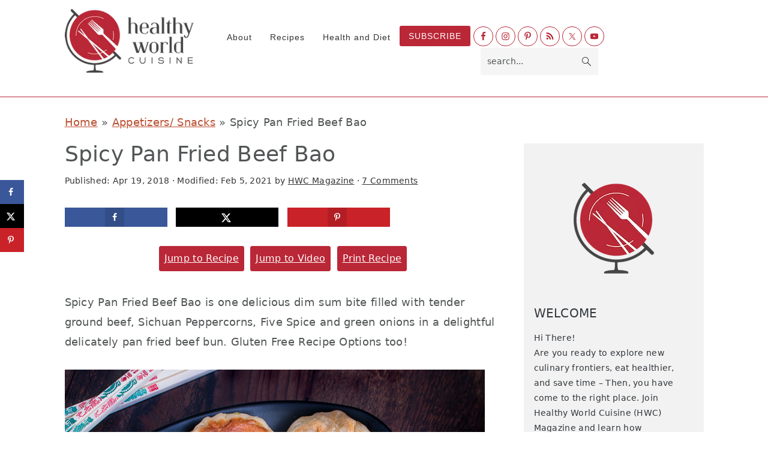

--- FILE ---
content_type: text/html; charset=UTF-8
request_url: https://www.hwcmagazine.com/recipe/spicy-pan-fried-beef-bao/
body_size: 64555
content:
<!DOCTYPE html>
<html lang="en-US">
<head ><meta charset="UTF-8" /><script>if(navigator.userAgent.match(/MSIE|Internet Explorer/i)||navigator.userAgent.match(/Trident\/7\..*?rv:11/i)){var href=document.location.href;if(!href.match(/[?&]nowprocket/)){if(href.indexOf("?")==-1){if(href.indexOf("#")==-1){document.location.href=href+"?nowprocket=1"}else{document.location.href=href.replace("#","?nowprocket=1#")}}else{if(href.indexOf("#")==-1){document.location.href=href+"&nowprocket=1"}else{document.location.href=href.replace("#","&nowprocket=1#")}}}}</script><script>(()=>{class RocketLazyLoadScripts{constructor(){this.v="2.0.4",this.userEvents=["keydown","keyup","mousedown","mouseup","mousemove","mouseover","mouseout","touchmove","touchstart","touchend","touchcancel","wheel","click","dblclick","input"],this.attributeEvents=["onblur","onclick","oncontextmenu","ondblclick","onfocus","onmousedown","onmouseenter","onmouseleave","onmousemove","onmouseout","onmouseover","onmouseup","onmousewheel","onscroll","onsubmit"]}async t(){this.i(),this.o(),/iP(ad|hone)/.test(navigator.userAgent)&&this.h(),this.u(),this.l(this),this.m(),this.k(this),this.p(this),this._(),await Promise.all([this.R(),this.L()]),this.lastBreath=Date.now(),this.S(this),this.P(),this.D(),this.O(),this.M(),await this.C(this.delayedScripts.normal),await this.C(this.delayedScripts.defer),await this.C(this.delayedScripts.async),await this.T(),await this.F(),await this.j(),await this.A(),window.dispatchEvent(new Event("rocket-allScriptsLoaded")),this.everythingLoaded=!0,this.lastTouchEnd&&await new Promise(t=>setTimeout(t,500-Date.now()+this.lastTouchEnd)),this.I(),this.H(),this.U(),this.W()}i(){this.CSPIssue=sessionStorage.getItem("rocketCSPIssue"),document.addEventListener("securitypolicyviolation",t=>{this.CSPIssue||"script-src-elem"!==t.violatedDirective||"data"!==t.blockedURI||(this.CSPIssue=!0,sessionStorage.setItem("rocketCSPIssue",!0))},{isRocket:!0})}o(){window.addEventListener("pageshow",t=>{this.persisted=t.persisted,this.realWindowLoadedFired=!0},{isRocket:!0}),window.addEventListener("pagehide",()=>{this.onFirstUserAction=null},{isRocket:!0})}h(){let t;function e(e){t=e}window.addEventListener("touchstart",e,{isRocket:!0}),window.addEventListener("touchend",function i(o){o.changedTouches[0]&&t.changedTouches[0]&&Math.abs(o.changedTouches[0].pageX-t.changedTouches[0].pageX)<10&&Math.abs(o.changedTouches[0].pageY-t.changedTouches[0].pageY)<10&&o.timeStamp-t.timeStamp<200&&(window.removeEventListener("touchstart",e,{isRocket:!0}),window.removeEventListener("touchend",i,{isRocket:!0}),"INPUT"===o.target.tagName&&"text"===o.target.type||(o.target.dispatchEvent(new TouchEvent("touchend",{target:o.target,bubbles:!0})),o.target.dispatchEvent(new MouseEvent("mouseover",{target:o.target,bubbles:!0})),o.target.dispatchEvent(new PointerEvent("click",{target:o.target,bubbles:!0,cancelable:!0,detail:1,clientX:o.changedTouches[0].clientX,clientY:o.changedTouches[0].clientY})),event.preventDefault()))},{isRocket:!0})}q(t){this.userActionTriggered||("mousemove"!==t.type||this.firstMousemoveIgnored?"keyup"===t.type||"mouseover"===t.type||"mouseout"===t.type||(this.userActionTriggered=!0,this.onFirstUserAction&&this.onFirstUserAction()):this.firstMousemoveIgnored=!0),"click"===t.type&&t.preventDefault(),t.stopPropagation(),t.stopImmediatePropagation(),"touchstart"===this.lastEvent&&"touchend"===t.type&&(this.lastTouchEnd=Date.now()),"click"===t.type&&(this.lastTouchEnd=0),this.lastEvent=t.type,t.composedPath&&t.composedPath()[0].getRootNode()instanceof ShadowRoot&&(t.rocketTarget=t.composedPath()[0]),this.savedUserEvents.push(t)}u(){this.savedUserEvents=[],this.userEventHandler=this.q.bind(this),this.userEvents.forEach(t=>window.addEventListener(t,this.userEventHandler,{passive:!1,isRocket:!0})),document.addEventListener("visibilitychange",this.userEventHandler,{isRocket:!0})}U(){this.userEvents.forEach(t=>window.removeEventListener(t,this.userEventHandler,{passive:!1,isRocket:!0})),document.removeEventListener("visibilitychange",this.userEventHandler,{isRocket:!0}),this.savedUserEvents.forEach(t=>{(t.rocketTarget||t.target).dispatchEvent(new window[t.constructor.name](t.type,t))})}m(){const t="return false",e=Array.from(this.attributeEvents,t=>"data-rocket-"+t),i="["+this.attributeEvents.join("],[")+"]",o="[data-rocket-"+this.attributeEvents.join("],[data-rocket-")+"]",s=(e,i,o)=>{o&&o!==t&&(e.setAttribute("data-rocket-"+i,o),e["rocket"+i]=new Function("event",o),e.setAttribute(i,t))};new MutationObserver(t=>{for(const n of t)"attributes"===n.type&&(n.attributeName.startsWith("data-rocket-")||this.everythingLoaded?n.attributeName.startsWith("data-rocket-")&&this.everythingLoaded&&this.N(n.target,n.attributeName.substring(12)):s(n.target,n.attributeName,n.target.getAttribute(n.attributeName))),"childList"===n.type&&n.addedNodes.forEach(t=>{if(t.nodeType===Node.ELEMENT_NODE)if(this.everythingLoaded)for(const i of[t,...t.querySelectorAll(o)])for(const t of i.getAttributeNames())e.includes(t)&&this.N(i,t.substring(12));else for(const e of[t,...t.querySelectorAll(i)])for(const t of e.getAttributeNames())this.attributeEvents.includes(t)&&s(e,t,e.getAttribute(t))})}).observe(document,{subtree:!0,childList:!0,attributeFilter:[...this.attributeEvents,...e]})}I(){this.attributeEvents.forEach(t=>{document.querySelectorAll("[data-rocket-"+t+"]").forEach(e=>{this.N(e,t)})})}N(t,e){const i=t.getAttribute("data-rocket-"+e);i&&(t.setAttribute(e,i),t.removeAttribute("data-rocket-"+e))}k(t){Object.defineProperty(HTMLElement.prototype,"onclick",{get(){return this.rocketonclick||null},set(e){this.rocketonclick=e,this.setAttribute(t.everythingLoaded?"onclick":"data-rocket-onclick","this.rocketonclick(event)")}})}S(t){function e(e,i){let o=e[i];e[i]=null,Object.defineProperty(e,i,{get:()=>o,set(s){t.everythingLoaded?o=s:e["rocket"+i]=o=s}})}e(document,"onreadystatechange"),e(window,"onload"),e(window,"onpageshow");try{Object.defineProperty(document,"readyState",{get:()=>t.rocketReadyState,set(e){t.rocketReadyState=e},configurable:!0}),document.readyState="loading"}catch(t){console.log("WPRocket DJE readyState conflict, bypassing")}}l(t){this.originalAddEventListener=EventTarget.prototype.addEventListener,this.originalRemoveEventListener=EventTarget.prototype.removeEventListener,this.savedEventListeners=[],EventTarget.prototype.addEventListener=function(e,i,o){o&&o.isRocket||!t.B(e,this)&&!t.userEvents.includes(e)||t.B(e,this)&&!t.userActionTriggered||e.startsWith("rocket-")||t.everythingLoaded?t.originalAddEventListener.call(this,e,i,o):(t.savedEventListeners.push({target:this,remove:!1,type:e,func:i,options:o}),"mouseenter"!==e&&"mouseleave"!==e||t.originalAddEventListener.call(this,e,t.savedUserEvents.push,o))},EventTarget.prototype.removeEventListener=function(e,i,o){o&&o.isRocket||!t.B(e,this)&&!t.userEvents.includes(e)||t.B(e,this)&&!t.userActionTriggered||e.startsWith("rocket-")||t.everythingLoaded?t.originalRemoveEventListener.call(this,e,i,o):t.savedEventListeners.push({target:this,remove:!0,type:e,func:i,options:o})}}J(t,e){this.savedEventListeners=this.savedEventListeners.filter(i=>{let o=i.type,s=i.target||window;return e!==o||t!==s||(this.B(o,s)&&(i.type="rocket-"+o),this.$(i),!1)})}H(){EventTarget.prototype.addEventListener=this.originalAddEventListener,EventTarget.prototype.removeEventListener=this.originalRemoveEventListener,this.savedEventListeners.forEach(t=>this.$(t))}$(t){t.remove?this.originalRemoveEventListener.call(t.target,t.type,t.func,t.options):this.originalAddEventListener.call(t.target,t.type,t.func,t.options)}p(t){let e;function i(e){return t.everythingLoaded?e:e.split(" ").map(t=>"load"===t||t.startsWith("load.")?"rocket-jquery-load":t).join(" ")}function o(o){function s(e){const s=o.fn[e];o.fn[e]=o.fn.init.prototype[e]=function(){return this[0]===window&&t.userActionTriggered&&("string"==typeof arguments[0]||arguments[0]instanceof String?arguments[0]=i(arguments[0]):"object"==typeof arguments[0]&&Object.keys(arguments[0]).forEach(t=>{const e=arguments[0][t];delete arguments[0][t],arguments[0][i(t)]=e})),s.apply(this,arguments),this}}if(o&&o.fn&&!t.allJQueries.includes(o)){const e={DOMContentLoaded:[],"rocket-DOMContentLoaded":[]};for(const t in e)document.addEventListener(t,()=>{e[t].forEach(t=>t())},{isRocket:!0});o.fn.ready=o.fn.init.prototype.ready=function(i){function s(){parseInt(o.fn.jquery)>2?setTimeout(()=>i.bind(document)(o)):i.bind(document)(o)}return"function"==typeof i&&(t.realDomReadyFired?!t.userActionTriggered||t.fauxDomReadyFired?s():e["rocket-DOMContentLoaded"].push(s):e.DOMContentLoaded.push(s)),o([])},s("on"),s("one"),s("off"),t.allJQueries.push(o)}e=o}t.allJQueries=[],o(window.jQuery),Object.defineProperty(window,"jQuery",{get:()=>e,set(t){o(t)}})}P(){const t=new Map;document.write=document.writeln=function(e){const i=document.currentScript,o=document.createRange(),s=i.parentElement;let n=t.get(i);void 0===n&&(n=i.nextSibling,t.set(i,n));const c=document.createDocumentFragment();o.setStart(c,0),c.appendChild(o.createContextualFragment(e)),s.insertBefore(c,n)}}async R(){return new Promise(t=>{this.userActionTriggered?t():this.onFirstUserAction=t})}async L(){return new Promise(t=>{document.addEventListener("DOMContentLoaded",()=>{this.realDomReadyFired=!0,t()},{isRocket:!0})})}async j(){return this.realWindowLoadedFired?Promise.resolve():new Promise(t=>{window.addEventListener("load",t,{isRocket:!0})})}M(){this.pendingScripts=[];this.scriptsMutationObserver=new MutationObserver(t=>{for(const e of t)e.addedNodes.forEach(t=>{"SCRIPT"!==t.tagName||t.noModule||t.isWPRocket||this.pendingScripts.push({script:t,promise:new Promise(e=>{const i=()=>{const i=this.pendingScripts.findIndex(e=>e.script===t);i>=0&&this.pendingScripts.splice(i,1),e()};t.addEventListener("load",i,{isRocket:!0}),t.addEventListener("error",i,{isRocket:!0}),setTimeout(i,1e3)})})})}),this.scriptsMutationObserver.observe(document,{childList:!0,subtree:!0})}async F(){await this.X(),this.pendingScripts.length?(await this.pendingScripts[0].promise,await this.F()):this.scriptsMutationObserver.disconnect()}D(){this.delayedScripts={normal:[],async:[],defer:[]},document.querySelectorAll("script[type$=rocketlazyloadscript]").forEach(t=>{t.hasAttribute("data-rocket-src")?t.hasAttribute("async")&&!1!==t.async?this.delayedScripts.async.push(t):t.hasAttribute("defer")&&!1!==t.defer||"module"===t.getAttribute("data-rocket-type")?this.delayedScripts.defer.push(t):this.delayedScripts.normal.push(t):this.delayedScripts.normal.push(t)})}async _(){await this.L();let t=[];document.querySelectorAll("script[type$=rocketlazyloadscript][data-rocket-src]").forEach(e=>{let i=e.getAttribute("data-rocket-src");if(i&&!i.startsWith("data:")){i.startsWith("//")&&(i=location.protocol+i);try{const o=new URL(i).origin;o!==location.origin&&t.push({src:o,crossOrigin:e.crossOrigin||"module"===e.getAttribute("data-rocket-type")})}catch(t){}}}),t=[...new Map(t.map(t=>[JSON.stringify(t),t])).values()],this.Y(t,"preconnect")}async G(t){if(await this.K(),!0!==t.noModule||!("noModule"in HTMLScriptElement.prototype))return new Promise(e=>{let i;function o(){(i||t).setAttribute("data-rocket-status","executed"),e()}try{if(navigator.userAgent.includes("Firefox/")||""===navigator.vendor||this.CSPIssue)i=document.createElement("script"),[...t.attributes].forEach(t=>{let e=t.nodeName;"type"!==e&&("data-rocket-type"===e&&(e="type"),"data-rocket-src"===e&&(e="src"),i.setAttribute(e,t.nodeValue))}),t.text&&(i.text=t.text),t.nonce&&(i.nonce=t.nonce),i.hasAttribute("src")?(i.addEventListener("load",o,{isRocket:!0}),i.addEventListener("error",()=>{i.setAttribute("data-rocket-status","failed-network"),e()},{isRocket:!0}),setTimeout(()=>{i.isConnected||e()},1)):(i.text=t.text,o()),i.isWPRocket=!0,t.parentNode.replaceChild(i,t);else{const i=t.getAttribute("data-rocket-type"),s=t.getAttribute("data-rocket-src");i?(t.type=i,t.removeAttribute("data-rocket-type")):t.removeAttribute("type"),t.addEventListener("load",o,{isRocket:!0}),t.addEventListener("error",i=>{this.CSPIssue&&i.target.src.startsWith("data:")?(console.log("WPRocket: CSP fallback activated"),t.removeAttribute("src"),this.G(t).then(e)):(t.setAttribute("data-rocket-status","failed-network"),e())},{isRocket:!0}),s?(t.fetchPriority="high",t.removeAttribute("data-rocket-src"),t.src=s):t.src="data:text/javascript;base64,"+window.btoa(unescape(encodeURIComponent(t.text)))}}catch(i){t.setAttribute("data-rocket-status","failed-transform"),e()}});t.setAttribute("data-rocket-status","skipped")}async C(t){const e=t.shift();return e?(e.isConnected&&await this.G(e),this.C(t)):Promise.resolve()}O(){this.Y([...this.delayedScripts.normal,...this.delayedScripts.defer,...this.delayedScripts.async],"preload")}Y(t,e){this.trash=this.trash||[];let i=!0;var o=document.createDocumentFragment();t.forEach(t=>{const s=t.getAttribute&&t.getAttribute("data-rocket-src")||t.src;if(s&&!s.startsWith("data:")){const n=document.createElement("link");n.href=s,n.rel=e,"preconnect"!==e&&(n.as="script",n.fetchPriority=i?"high":"low"),t.getAttribute&&"module"===t.getAttribute("data-rocket-type")&&(n.crossOrigin=!0),t.crossOrigin&&(n.crossOrigin=t.crossOrigin),t.integrity&&(n.integrity=t.integrity),t.nonce&&(n.nonce=t.nonce),o.appendChild(n),this.trash.push(n),i=!1}}),document.head.appendChild(o)}W(){this.trash.forEach(t=>t.remove())}async T(){try{document.readyState="interactive"}catch(t){}this.fauxDomReadyFired=!0;try{await this.K(),this.J(document,"readystatechange"),document.dispatchEvent(new Event("rocket-readystatechange")),await this.K(),document.rocketonreadystatechange&&document.rocketonreadystatechange(),await this.K(),this.J(document,"DOMContentLoaded"),document.dispatchEvent(new Event("rocket-DOMContentLoaded")),await this.K(),this.J(window,"DOMContentLoaded"),window.dispatchEvent(new Event("rocket-DOMContentLoaded"))}catch(t){console.error(t)}}async A(){try{document.readyState="complete"}catch(t){}try{await this.K(),this.J(document,"readystatechange"),document.dispatchEvent(new Event("rocket-readystatechange")),await this.K(),document.rocketonreadystatechange&&document.rocketonreadystatechange(),await this.K(),this.J(window,"load"),window.dispatchEvent(new Event("rocket-load")),await this.K(),window.rocketonload&&window.rocketonload(),await this.K(),this.allJQueries.forEach(t=>t(window).trigger("rocket-jquery-load")),await this.K(),this.J(window,"pageshow");const t=new Event("rocket-pageshow");t.persisted=this.persisted,window.dispatchEvent(t),await this.K(),window.rocketonpageshow&&window.rocketonpageshow({persisted:this.persisted})}catch(t){console.error(t)}}async K(){Date.now()-this.lastBreath>45&&(await this.X(),this.lastBreath=Date.now())}async X(){return document.hidden?new Promise(t=>setTimeout(t)):new Promise(t=>requestAnimationFrame(t))}B(t,e){return e===document&&"readystatechange"===t||(e===document&&"DOMContentLoaded"===t||(e===window&&"DOMContentLoaded"===t||(e===window&&"load"===t||e===window&&"pageshow"===t)))}static run(){(new RocketLazyLoadScripts).t()}}RocketLazyLoadScripts.run()})();</script>

<meta name="viewport" content="width=device-width, initial-scale=1" />
<meta name='robots' content='index, follow, max-image-preview:large, max-snippet:-1, max-video-preview:-1' />

	<!-- This site is optimized with the Yoast SEO Premium plugin v26.8 (Yoast SEO v26.8) - https://yoast.com/product/yoast-seo-premium-wordpress/ -->
	<title>Spicy Pan Fried Beef Bao - Healthy World Cuisine</title>
<link crossorigin data-rocket-preconnect href="https://assets.flodesk.com" rel="preconnect">
<link crossorigin data-rocket-preconnect href="https://assets.pinterest.com" rel="preconnect">
<link crossorigin data-rocket-preconnect href="https://scripts.mediavine.com" rel="preconnect">
<link crossorigin data-rocket-preconnect href="https://www.googletagmanager.com" rel="preconnect"><link rel="preload" data-rocket-preload as="image" href="https://www.hwcmagazine.com/wp-content/uploads/2018/04/IMG_9647.jpg" imagesrcset="https://www.hwcmagazine.com/wp-content/uploads/2018/04/IMG_9647.jpg 700w, https://www.hwcmagazine.com/wp-content/uploads/2018/04/IMG_9647-150x150.jpg 150w, https://www.hwcmagazine.com/wp-content/uploads/2018/04/IMG_9647-300x300.jpg 300w, https://www.hwcmagazine.com/wp-content/uploads/2018/04/IMG_9647-32x32.jpg 32w" imagesizes="(max-width: 700px) 100vw, 700px" fetchpriority="high">
	<meta name="description" content="Spicy Pan Fried Beef Bao is one delicious dim sum bite filled with tender ground beef, Sichuan Peppercorns, Five Spice and green onions in a delightful delicately pan fried beef bun. Gluten Free Recipe Options too!" />
	<link rel="canonical" href="https://www.hwcmagazine.com/recipe/spicy-pan-fried-beef-bao/" />
	<meta name="author" content="HWC Magazine" />
	<meta name="twitter:label1" content="Written by" />
	<meta name="twitter:data1" content="HWC Magazine" />
	<meta name="twitter:label2" content="Est. reading time" />
	<meta name="twitter:data2" content="8 minutes" />
	<script type="application/ld+json" class="yoast-schema-graph">{"@context":"https://schema.org","@graph":[{"@type":"Article","@id":"https://www.hwcmagazine.com/recipe/spicy-pan-fried-beef-bao/#article","isPartOf":{"@id":"https://www.hwcmagazine.com/recipe/spicy-pan-fried-beef-bao/"},"author":{"name":"HWC Magazine","@id":"https://www.hwcmagazine.com/#/schema/person/7bf10eb3edbda08d7289510422a0d2ec"},"headline":"Spicy Pan Fried Beef Bao","datePublished":"2018-04-19T04:17:38+00:00","dateModified":"2021-02-05T00:55:52+00:00","wordCount":3291,"commentCount":7,"publisher":{"@id":"https://www.hwcmagazine.com/#organization"},"image":{"@id":"https://www.hwcmagazine.com/recipe/spicy-pan-fried-beef-bao/#primaryimage"},"thumbnailUrl":"https://www.hwcmagazine.com/wp-content/uploads/2018/04/IMG_9641.jpg","articleSection":["Appetizers/ Snacks","Beef","Breads","Chinese Cuisine","Chinese New Year","Egg Free","Gluten Free"],"inLanguage":"en-US","potentialAction":[{"@type":"CommentAction","name":"Comment","target":["https://www.hwcmagazine.com/recipe/spicy-pan-fried-beef-bao/#respond"]}]},{"@type":"WebPage","@id":"https://www.hwcmagazine.com/recipe/spicy-pan-fried-beef-bao/","url":"https://www.hwcmagazine.com/recipe/spicy-pan-fried-beef-bao/","name":"Spicy Pan Fried Beef Bao - Healthy World Cuisine","isPartOf":{"@id":"https://www.hwcmagazine.com/#website"},"primaryImageOfPage":{"@id":"https://www.hwcmagazine.com/recipe/spicy-pan-fried-beef-bao/#primaryimage"},"image":{"@id":"https://www.hwcmagazine.com/recipe/spicy-pan-fried-beef-bao/#primaryimage"},"thumbnailUrl":"https://www.hwcmagazine.com/wp-content/uploads/2018/04/IMG_9641.jpg","datePublished":"2018-04-19T04:17:38+00:00","dateModified":"2021-02-05T00:55:52+00:00","description":"Spicy Pan Fried Beef Bao is one delicious dim sum bite filled with tender ground beef, Sichuan Peppercorns, Five Spice and green onions in a delightful delicately pan fried beef bun. Gluten Free Recipe Options too!","breadcrumb":{"@id":"https://www.hwcmagazine.com/recipe/spicy-pan-fried-beef-bao/#breadcrumb"},"inLanguage":"en-US","potentialAction":[{"@type":"ReadAction","target":["https://www.hwcmagazine.com/recipe/spicy-pan-fried-beef-bao/"]}]},{"@type":"ImageObject","inLanguage":"en-US","@id":"https://www.hwcmagazine.com/recipe/spicy-pan-fried-beef-bao/#primaryimage","url":"https://www.hwcmagazine.com/wp-content/uploads/2018/04/IMG_9641.jpg","contentUrl":"https://www.hwcmagazine.com/wp-content/uploads/2018/04/IMG_9641.jpg","width":700,"height":525,"caption":"Spicy Pan Fried Beef Bao / https://www.hwcmagazine.com"},{"@type":"BreadcrumbList","@id":"https://www.hwcmagazine.com/recipe/spicy-pan-fried-beef-bao/#breadcrumb","itemListElement":[{"@type":"ListItem","position":1,"name":"Home","item":"https://www.hwcmagazine.com/"},{"@type":"ListItem","position":2,"name":"Appetizers/ Snacks","item":"https://www.hwcmagazine.com/recipe-category/appetizers-snacks/"},{"@type":"ListItem","position":3,"name":"Spicy Pan Fried Beef Bao"}]},{"@type":"WebSite","@id":"https://www.hwcmagazine.com/#website","url":"https://www.hwcmagazine.com/","name":"Healthy World Cuisine","description":"","publisher":{"@id":"https://www.hwcmagazine.com/#organization"},"potentialAction":[{"@type":"SearchAction","target":{"@type":"EntryPoint","urlTemplate":"https://www.hwcmagazine.com/?s={search_term_string}"},"query-input":{"@type":"PropertyValueSpecification","valueRequired":true,"valueName":"search_term_string"}}],"inLanguage":"en-US"},{"@type":"Organization","@id":"https://www.hwcmagazine.com/#organization","name":"Healthy World Cuisine","url":"https://www.hwcmagazine.com/","logo":{"@type":"ImageObject","inLanguage":"en-US","@id":"https://www.hwcmagazine.com/#/schema/logo/image/","url":"https://www.hwcmagazine.com/wp-content/uploads/2020/03/Healthy-World-Cuisine-logo-.png","contentUrl":"https://www.hwcmagazine.com/wp-content/uploads/2020/03/Healthy-World-Cuisine-logo-.png","width":718,"height":718,"caption":"Healthy World Cuisine"},"image":{"@id":"https://www.hwcmagazine.com/#/schema/logo/image/"},"sameAs":["https://www.facebook.com/healthyworldcuisine/","https://x.com/hwcmagazine","https://www.instagram.com/hwcmagazine/","https://www.pinterest.com/hwcmagazine/","https://www.youtube.com/channel/UC-Q18zQh9p2SVekrERgxLIQ?view_as=subscriber"]},{"@type":"Person","@id":"https://www.hwcmagazine.com/#/schema/person/7bf10eb3edbda08d7289510422a0d2ec","name":"HWC Magazine","image":{"@type":"ImageObject","inLanguage":"en-US","@id":"https://www.hwcmagazine.com/#/schema/person/image/","url":"https://secure.gravatar.com/avatar/ee7af272ddd36fa0c2c0fb1da5878789cf9dcd1c158cd96c2bf6a06a2be54a30?s=96&d=mm&r=g","contentUrl":"https://secure.gravatar.com/avatar/ee7af272ddd36fa0c2c0fb1da5878789cf9dcd1c158cd96c2bf6a06a2be54a30?s=96&d=mm&r=g","caption":"HWC Magazine"},"description":"Join our Healthy World Cuisine medical editors (trained in both Western and Eastern Medicine) and learn how to EAT your way around the WORLD from the comfort of your own kitchen. Grab free health tips, recipe ideas, meal plans and gain a better understand how eating choices can affect your health. Be the healthier and happier YOU!","sameAs":["https://www.hwcmagazine.com/about-hwc/"],"url":"https://www.hwcmagazine.com/recipe/author/bobbiann/"},{"@type":"Recipe","name":"Spicy Pan Fried Beef Bao","author":{"@id":"https://www.hwcmagazine.com/#/schema/person/7bf10eb3edbda08d7289510422a0d2ec"},"description":"Spicy Pan Fried Beef Bao is one delicious dim sum bite filled with tender ground beef, Sichuan Peppercorns, Five Spice and green onions in a delightful delicately pan fried beef bun. Gluten Free Recipe Options too!","datePublished":"2018-04-19T04:17:38+00:00","image":["https://www.hwcmagazine.com/wp-content/uploads/2018/04/IMG_9641.jpg","https://www.hwcmagazine.com/wp-content/uploads/2018/04/IMG_9641-500x500.jpg","https://www.hwcmagazine.com/wp-content/uploads/2018/04/IMG_9641-500x375.jpg","https://www.hwcmagazine.com/wp-content/uploads/2018/04/IMG_9641-480x270.jpg"],"video":{"name":"Spicy Pan Fried Beef Bao","description":"Spicy Pan Fried Beef Bao is one delicious dim sum bite filled with tender ground beef, Sichuan Peppercorns, Five Spice and green onions in a delightful delicately pan fried beef bun. Gluten Free Recipe Options too!","thumbnailUrl":"https://mediavine-res.cloudinary.com/image/upload/s--usKJv8XQ--/c_limit,f_auto,fl_lossy,h_1080,q_auto,w_1920/v1610160760/lvyzyseqj16rksyqvqxl.jpg","embedUrl":"https://video.mediavine.com/videos/gjzfbuon4ujbdcakrl1m.js","contentUrl":"https://mediavine-res.cloudinary.com/video/upload/t_original/v1591324886/gjzfbuon4ujbdcakrl1m.mp4","uploadDate":"2020-06-05T02:41:55+00:00","duration":"PT59S","@type":"VideoObject"},"recipeYield":["16"],"prepTime":"PT120M","cookTime":"PT10M","totalTime":"PT130M","recipeIngredient":["1 cup Water  (240 grams)","1 tsp Sugar  ((granulated) or can use honey)","1 teaspoon Yeast  (dried)","3 cups Flour (360 grams (all purpose flour) (and a little extra for flouring your work surfaces))","1 teaspoon Salt","1 cup Water  (240 grams)","1 tsp Sugar  ((granulated) or can use honey)","1 teaspoon Yeast  (dried)","3 cups Rice flour  (480 grams (and a little extra for flouring your work surfaces))","1 teaspoon Baking powder","1 teaspoon Salt","1 teaspoon Xanthum gum","1  pound Beef  (400 grams)","1 tablespoon Shaoxing wine  ((or dry cooking sherry))","4  Green onions  (chopped or use garlic chives about ½ cup)","1-2 teaspoons Sesame oil","2 tablespoon Oyster sauce  ((use gluten free if celiac issues))","1 tablespoon Tamari sauce  ((or can use soy sauce if no gluten issues))","3 cloves Garlic  (peeled and minced)","1 inch Ginger  ( knob peeled and grated (fresh) or 1 teaspoon dried)","Salt and white pepper  (to taste)","1 teaspoon 5 spiced powder","1 teaspoon Sichuan peppercorns  ( ground (optional) to desired heat level)","2 tablespoon Oil  (for pan frying light flavored oil of choice)"],"recipeInstructions":[{"@type":"HowToSection","name":"Make the Dough: Regular wheat dough Directions","itemListElement":[{"@type":"HowToStep","text":"In a bowl add your lukewarm water and sugar or honey and mix well. Add your yeast to the sugared water mixture and allow the yeast to bubble and activate for about 10 minutes.","name":"In a bowl add your lukewarm water and sugar or honey and mix well. Add your yeast to the sugared water mixture and allow the yeast to bubble and activate for about 10 minutes.","url":"https://www.hwcmagazine.com/recipe/spicy-pan-fried-beef-bao/#wprm-recipe-13784-step-0-0"},{"@type":"HowToStep","text":"Add your all purpose flour and salt to the yeast mixture and mix well. Once your dough starts to stick to itself, you can use your hands in the bowl to start to pull the dough mixture together.","name":"Add your all purpose flour and salt to the yeast mixture and mix well. Once your dough starts to stick to itself, you can use your hands in the bowl to start to pull the dough mixture together.","url":"https://www.hwcmagazine.com/recipe/spicy-pan-fried-beef-bao/#wprm-recipe-13784-step-0-1"},{"@type":"HowToStep","text":"On a well floured work surface, place your dough and knead for about 5 minutes until smooth.","name":"On a well floured work surface, place your dough and knead for about 5 minutes until smooth.","url":"https://www.hwcmagazine.com/recipe/spicy-pan-fried-beef-bao/#wprm-recipe-13784-step-0-2"},{"@type":"HowToStep","text":"Place your dough in a bowl (with a little flour dusted on the bottom to prevent sticking) and covered with a damp tea towel in a warm place for about 1.5 to 2 hours or until double in size. (Sometimes we turn on our oven on low and crack it open a little bit to keep our kitchens warm on those cooler days)","name":"Place your dough in a bowl (with a little flour dusted on the bottom to prevent sticking) and covered with a damp tea towel in a warm place for about 1.5 to 2 hours or until double in size. (Sometimes we turn on our oven on low and crack it open a little bit to keep our kitchens warm on those cooler days)","url":"https://www.hwcmagazine.com/recipe/spicy-pan-fried-beef-bao/#wprm-recipe-13784-step-0-3"}]},{"@type":"HowToSection","name":"Make the Dough: Gluten-free rice flour directions","itemListElement":[{"@type":"HowToStep","text":"In a bowl add your lukewarm water and sugar or honey and mix well. Add your yeast to the sugared water mixture and allow the yeast to bubble and activate for about 10 minutes. (Note there is more water to rice ratio as gluten-free flour needs to have more moisture so it does not crack)","name":"In a bowl add your lukewarm water and sugar or honey and mix well. Add your yeast to the sugared water mixture and allow the yeast to bubble and activate for about 10 minutes. (Note there is more water to rice ratio as gluten-free flour needs to have more moisture so it does not crack)","url":"https://www.hwcmagazine.com/recipe/spicy-pan-fried-beef-bao/#wprm-recipe-13784-step-1-0"},{"@type":"HowToStep","text":"Add your rice flour, baking powder, salt and xanthum gum to the yeast mixture and mix well. Once your dough starts to stick to itself, you can use your hands in the bowl to start to pull the dough mixture together. (Note: Gluten free flour mixture is slightly stickier than the traditional wheat flour dough)","name":"Add your rice flour, baking powder, salt and xanthum gum to the yeast mixture and mix well. Once your dough starts to stick to itself, you can use your hands in the bowl to start to pull the dough mixture together. (Note: Gluten free flour mixture is slightly stickier than the traditional wheat flour dough)","url":"https://www.hwcmagazine.com/recipe/spicy-pan-fried-beef-bao/#wprm-recipe-13784-step-1-1"},{"@type":"HowToStep","text":"On a “rice floured” work surface, place your dough and knead for about 5 minutes until smooth.","name":"On a “rice floured” work surface, place your dough and knead for about 5 minutes until smooth.","url":"https://www.hwcmagazine.com/recipe/spicy-pan-fried-beef-bao/#wprm-recipe-13784-step-1-2"},{"@type":"HowToStep","text":"Place your dough in a bowl (with a little “rice flour” dusted on the bottom to prevent sticking) and covered with a damp tea towel in a warm place for about 2.0 to 2.5 hours or until double in size. (Sometimes we turn on our oven on low and crack it open a little bit to keep our kitchens warm on those cooler days) Note: It takes longer for this gluten free rice dough to rise.","name":"Place your dough in a bowl (with a little “rice flour” dusted on the bottom to prevent sticking) and covered with a damp tea towel in a warm place for about 2.0 to 2.5 hours or until double in size. (Sometimes we turn on our oven on low and crack it open a little bit to keep our kitchens warm on those cooler days) Note: It takes longer for this gluten free rice dough to rise.","url":"https://www.hwcmagazine.com/recipe/spicy-pan-fried-beef-bao/#wprm-recipe-13784-step-1-3"},{"@type":"HowToStep","text":"In the meantime, make your beef filling. In a bowl add your beef, Shaoxing wine, green onions, sesame oil, oyster sauce, tamari (soy) sauce, garlic, ginger, salt and white pepper, 5 spiced powder and ground Sichuan peppercorns. Stir well and allow to marinate covered in the refrigerator while you are letting your dough rise.","name":"In the meantime, make your beef filling. In a bowl add your beef, Shaoxing wine, green onions, sesame oil, oyster sauce, tamari (soy) sauce, garlic, ginger, salt and white pepper, 5 spiced powder and ground Sichuan peppercorns. Stir well and allow to marinate covered in the refrigerator while you are letting your dough rise.","url":"https://www.hwcmagazine.com/recipe/spicy-pan-fried-beef-bao/#wprm-recipe-13784-step-1-4"},{"@type":"HowToStep","text":"Flour your working surface (either all purpose flour if using the wheat recipe or rice flour if using the gluten-free recipe)","name":"Flour your working surface (either all purpose flour if using the wheat recipe or rice flour if using the gluten-free recipe)","url":"https://www.hwcmagazine.com/recipe/spicy-pan-fried-beef-bao/#wprm-recipe-13784-step-1-5"},{"@type":"HowToStep","text":"Cut your dough in half. Roll each half into a log about 12 inches long and 2 cm in diameter. Cut each log in half and then cut each ½ log into 4 even slices. You will make a total of 16 slices.","name":"Cut your dough in half. Roll each half into a log about 12 inches long and 2 cm in diameter. Cut each log in half and then cut each ½ log into 4 even slices. You will make a total of 16 slices.","url":"https://www.hwcmagazine.com/recipe/spicy-pan-fried-beef-bao/#wprm-recipe-13784-step-1-6"},{"@type":"HowToStep","text":"Roll each of the 16 slices into a ball. Cover the balls with a damp cloth while you are working on your other pieces to keep them from drying out.","name":"Roll each of the 16 slices into a ball. Cover the balls with a damp cloth while you are working on your other pieces to keep them from drying out.","url":"https://www.hwcmagazine.com/recipe/spicy-pan-fried-beef-bao/#wprm-recipe-13784-step-1-7"},{"@type":"HowToStep","text":"Flour your work surface and with the palm of your hand, flatten the ball. Then flour your rolling pin and roll out each ball into about a 3 in x 3 inch circle. Keep the center thicker than the sides.","name":"Flour your work surface and with the palm of your hand, flatten the ball. Then flour your rolling pin and roll out each ball into about a 3 in x 3 inch circle. Keep the center thicker than the sides.","url":"https://www.hwcmagazine.com/recipe/spicy-pan-fried-beef-bao/#wprm-recipe-13784-step-1-8"},{"@type":"HowToStep","text":"Hold the dough circle in your less dominant palm of your hand. Take about 1.5 tablespoons of your marinated beef and onion mixture and place into the center of your dough circle.","name":"Hold the dough circle in your less dominant palm of your hand. Take about 1.5 tablespoons of your marinated beef and onion mixture and place into the center of your dough circle.","url":"https://www.hwcmagazine.com/recipe/spicy-pan-fried-beef-bao/#wprm-recipe-13784-step-1-9"},{"@type":"HowToStep","text":"With your more dominant hand take the edge of the dough and pinch it between your thumb and fore finger. Then use your middle finger to grab a small section of the edge of the dough and pinch together. Then move your fingers along the top of the edge of the dough to keep grabbing and pinching until all the dough is sealed. (See the video above) If you have extra dough on the top you can trim with scissors and then press down lightly with your fingers. Set your completed Spicy Pan Fried Beef Bao on a lightly floured surface.","name":"With your more dominant hand take the edge of the dough and pinch it between your thumb and fore finger. Then use your middle finger to grab a small section of the edge of the dough and pinch together. Then move your fingers along the top of the edge of the dough to keep grabbing and pinching until all the dough is sealed. (See the video above) If you have extra dough on the top you can trim with scissors and then press down lightly with your fingers. Set your completed Spicy Pan Fried Beef Bao on a lightly floured surface.","url":"https://www.hwcmagazine.com/recipe/spicy-pan-fried-beef-bao/#wprm-recipe-13784-step-1-10"},{"@type":"HowToStep","text":"This process does not have to be perfect as you are going to be frying on each side. Your goal is to make sure that it is completely sealed and that the center is thicker than the edges and that you do not have any holes or air pockets so that the beef filling stays inside the bao during the cooking process.","name":"This process does not have to be perfect as you are going to be frying on each side. Your goal is to make sure that it is completely sealed and that the center is thicker than the edges and that you do not have any holes or air pockets so that the beef filling stays inside the bao during the cooking process.","url":"https://www.hwcmagazine.com/recipe/spicy-pan-fried-beef-bao/#wprm-recipe-13784-step-1-11"},{"@type":"HowToStep","text":"Complete this process with the rest of your dough balls. You should have 16 beef baos. Let rest 10 minutes before pan frying.","name":"Complete this process with the rest of your dough balls. You should have 16 beef baos. Let rest 10 minutes before pan frying.","url":"https://www.hwcmagazine.com/recipe/spicy-pan-fried-beef-bao/#wprm-recipe-13784-step-1-12"},{"@type":"HowToStep","text":"In a large non-stick frying pan, add your cooking oil and bring up the oil temperature to a low medium heat. (VERY IMPORTANT- low medium or otherwise it will be brown but not cooked internally) You want it to be crispy on the sides and tender on the inside and cooked to perfection on the inside.","name":"In a large non-stick frying pan, add your cooking oil and bring up the oil temperature to a low medium heat. (VERY IMPORTANT- low medium or otherwise it will be brown but not cooked internally) You want it to be crispy on the sides and tender on the inside and cooked to perfection on the inside.","url":"https://www.hwcmagazine.com/recipe/spicy-pan-fried-beef-bao/#wprm-recipe-13784-step-1-13"},{"@type":"HowToStep","text":"Place your Spicy Pan Fried Beef Bao in the frying pan and cook about 3-4 minutes on each side over this low medium heat. We cook for the first 2 minutes uncovered to get a crispy bottom then the next 2 minutes it needs to be COVERED with a lid! Very important that it is covered as the covering provides a bit of internal steaming WITHOUT the addition of water. Dry Steam. We know it sounds odd but you just need to trust us on this , it works. Then, we flip over and then cook uncovered to brown the bottom half.","name":"Place your Spicy Pan Fried Beef Bao in the frying pan and cook about 3-4 minutes on each side over this low medium heat. We cook for the first 2 minutes uncovered to get a crispy bottom then the next 2 minutes it needs to be COVERED with a lid! Very important that it is covered as the covering provides a bit of internal steaming WITHOUT the addition of water. Dry Steam. We know it sounds odd but you just need to trust us on this , it works. Then, we flip over and then cook uncovered to brown the bottom half.","url":"https://www.hwcmagazine.com/recipe/spicy-pan-fried-beef-bao/#wprm-recipe-13784-step-1-14"},{"@type":"HowToStep","text":"Do not over fill your pan, less beef bao in your pans so they are not crowded.","name":"Do not over fill your pan, less beef bao in your pans so they are not crowded.","url":"https://www.hwcmagazine.com/recipe/spicy-pan-fried-beef-bao/#wprm-recipe-13784-step-1-15"},{"@type":"HowToStep","text":"When your Spicy Pan Fried Beef Bao are close to being done, you will hear them start to hiss and this is because a little bit of the beef juices are beginning to be released into the pan. Get ready to remove the beef bao from the pan.","name":"When your Spicy Pan Fried Beef Bao are close to being done, you will hear them start to hiss and this is because a little bit of the beef juices are beginning to be released into the pan. Get ready to remove the beef bao from the pan.","url":"https://www.hwcmagazine.com/recipe/spicy-pan-fried-beef-bao/#wprm-recipe-13784-step-1-16"},{"@type":"HowToStep","text":"You will know they are cooked to perfection when they are perfectly golden brown on both sides, the dough is tender on the inside and the beef is golden brown and savory on the inside. If your beef is still pink when you cut in half to test the first one then place in pan for a few more minutes to finish cooking.","name":"You will know they are cooked to perfection when they are perfectly golden brown on both sides, the dough is tender on the inside and the beef is golden brown and savory on the inside. If your beef is still pink when you cut in half to test the first one then place in pan for a few more minutes to finish cooking.","url":"https://www.hwcmagazine.com/recipe/spicy-pan-fried-beef-bao/#wprm-recipe-13784-step-1-17"},{"@type":"HowToStep","text":"Enjoy hot of the griddle with a little tamari (soy), sesame oil, ginger and chili dipping sauce or just plain. Simply delicious!","name":"Enjoy hot of the griddle with a little tamari (soy), sesame oil, ginger and chili dipping sauce or just plain. Simply delicious!","url":"https://www.hwcmagazine.com/recipe/spicy-pan-fried-beef-bao/#wprm-recipe-13784-step-1-18"}]}],"aggregateRating":{"@type":"AggregateRating","ratingValue":"5","ratingCount":"4","reviewCount":"3"},"review":[{"@type":"Review","reviewRating":{"@type":"Rating","ratingValue":"5"},"reviewBody":"Oh what fun !  Have had various steamed kinds of similar goodness naturally but never made a yeast dough like this or panfried without steaming or even used 5-spice powder and Sichuan peppercorns together as far as I can remember ! If the promised torrential week of rains stops life even more than it already is . . . perchance a dangerous chance to prepare and stop eating at just a few :) !  Am not gluten free so thank you for both dough recipes . . . . a wet weekend here but at least not the bushfires damaging so much at the opposite side of the country . . . trust you well . . .","author":{"@type":"Person","name":"Eha Carr"},"datePublished":"2021-02-04"},{"@type":"Review","reviewRating":{"@type":"Rating","ratingValue":"5"},"reviewBody":"Our local bao shop sadly shut and I've been missing them so much!  These buns were just perfect and the beef filling had a wonderful kick to it. I made the gluten free buns as I had rice flour and they came out so great. Thank you, it totally satisfied my craving!","author":{"@type":"Person","name":"Betty Davies"},"datePublished":"2020-07-11"},{"@type":"Review","reviewRating":{"@type":"Rating","ratingValue":"5"},"reviewBody":"Char siu bao is our family's favorite birthday celebration dinner, but they are so much work! I love the idea of the \"lazy man's\" bun. And those browned and crispy edges are so amazing. Now my mouth is watering. YUM!","author":{"@type":"Person","name":"Tamara Andersen"},"datePublished":"2020-07-10"}],"recipeCategory":["Appetizers/ Snacks","Beef","Breads","Egg Free","Gluten Free"],"recipeCuisine":["Chinese"],"keywords":"beef bao, Chinese beef bao, Spicy pan fried beef bao","nutrition":{"@type":"NutritionInformation","servingSize":"1 beef bao","calories":"152 kcal","carbohydrateContent":"14 g","proteinContent":"7 g","fatContent":"7 g","saturatedFatContent":"2 g","cholesterolContent":"18 mg","sodiumContent":"288 mg","fiberContent":"1 g","sugarContent":"1 g"},"@id":"https://www.hwcmagazine.com/recipe/spicy-pan-fried-beef-bao/#recipe","isPartOf":{"@id":"https://www.hwcmagazine.com/recipe/spicy-pan-fried-beef-bao/#article"},"mainEntityOfPage":"https://www.hwcmagazine.com/recipe/spicy-pan-fried-beef-bao/"}]}</script>
	<!-- / Yoast SEO Premium plugin. -->


<!-- Hubbub v.2.28.0 https://morehubbub.com/ -->
<meta property="og:locale" content="en_US" />
<meta property="og:type" content="article" />
<meta property="og:title" content="Spicy Pan Fried Beef Bao" />
<meta property="og:description" content="RECIPE: https://www.hwcmagazine.com/recipe/spicy-pan-fried-beef-bao/rnSpicy Pan Fried Beef Bao is one delicious dim sum bite filled with tender ground beef, Sichuan Peppercorns, Five Spice and green onions in a delightful delicately pan fried beef bun. Gluten Free Recipe Options too! rn#beefbao #dimsum #panfriedbao #glutenfree" />
<meta property="og:url" content="https://www.hwcmagazine.com/recipe/spicy-pan-fried-beef-bao/" />
<meta property="og:site_name" content="Healthy World Cuisine" />
<meta property="og:updated_time" content="2021-02-05T00:55:52+00:00" />
<meta property="article:published_time" content="2018-04-19T04:17:38+00:00" />
<meta property="article:modified_time" content="2021-02-05T00:55:52+00:00" />
<meta name="twitter:card" content="summary_large_image" />
<meta name="twitter:title" content="Spicy Pan Fried Beef Bao" />
<meta name="twitter:description" content="RECIPE: https://www.hwcmagazine.com/recipe/spicy-pan-fried-beef-bao/rnSpicy Pan Fried Beef Bao is one delicious dim sum bite filled with tender ground beef, Sichuan Peppercorns, Five Spice and green onions in a delightful delicately pan fried beef bun. Gluten Free Recipe Options too! rn#beefbao #dimsum #panfriedbao #glutenfree" />
<meta class="flipboard-article" content="RECIPE: https://www.hwcmagazine.com/recipe/spicy-pan-fried-beef-bao/rnSpicy Pan Fried Beef Bao is one delicious dim sum bite filled with tender ground beef, Sichuan Peppercorns, Five Spice and green onions in a delightful delicately pan fried beef bun. Gluten Free Recipe Options too! rn#beefbao #dimsum #panfriedbao #glutenfree" />
<meta property="og:image" content="https://www.hwcmagazine.com/wp-content/uploads/2018/04/IMG_9647.jpg" />
<meta name="twitter:image" content="https://www.hwcmagazine.com/wp-content/uploads/2018/04/IMG_9647.jpg" />
<meta property="og:image:width" content="700" />
<meta property="og:image:height" content="700" />
<!-- Hubbub v.2.28.0 https://morehubbub.com/ -->
<link rel='dns-prefetch' href='//scripts.mediavine.com' />

<link rel="alternate" type="application/rss+xml" title="Healthy World Cuisine &raquo; Feed" href="https://www.hwcmagazine.com/feed/" />
<link rel="alternate" type="application/rss+xml" title="Healthy World Cuisine &raquo; Comments Feed" href="https://www.hwcmagazine.com/comments/feed/" />
<link rel="alternate" type="application/rss+xml" title="Healthy World Cuisine &raquo; Spicy Pan Fried Beef Bao Comments Feed" href="https://www.hwcmagazine.com/recipe/spicy-pan-fried-beef-bao/feed/" />
<link rel="alternate" title="oEmbed (JSON)" type="application/json+oembed" href="https://www.hwcmagazine.com/wp-json/oembed/1.0/embed?url=https%3A%2F%2Fwww.hwcmagazine.com%2Frecipe%2Fspicy-pan-fried-beef-bao%2F" />
<link rel="alternate" title="oEmbed (XML)" type="text/xml+oembed" href="https://www.hwcmagazine.com/wp-json/oembed/1.0/embed?url=https%3A%2F%2Fwww.hwcmagazine.com%2Frecipe%2Fspicy-pan-fried-beef-bao%2F&#038;format=xml" />
<script type="rocketlazyloadscript">(()=>{"use strict";const e=[400,500,600,700,800,900],t=e=>`wprm-min-${e}`,n=e=>`wprm-max-${e}`,s=new Set,o="ResizeObserver"in window,r=o?new ResizeObserver((e=>{for(const t of e)c(t.target)})):null,i=.5/(window.devicePixelRatio||1);function c(s){const o=s.getBoundingClientRect().width||0;for(let r=0;r<e.length;r++){const c=e[r],a=o<=c+i;o>c+i?s.classList.add(t(c)):s.classList.remove(t(c)),a?s.classList.add(n(c)):s.classList.remove(n(c))}}function a(e){s.has(e)||(s.add(e),r&&r.observe(e),c(e))}!function(e=document){e.querySelectorAll(".wprm-recipe").forEach(a)}();if(new MutationObserver((e=>{for(const t of e)for(const e of t.addedNodes)e instanceof Element&&(e.matches?.(".wprm-recipe")&&a(e),e.querySelectorAll?.(".wprm-recipe").forEach(a))})).observe(document.documentElement,{childList:!0,subtree:!0}),!o){let e=0;addEventListener("resize",(()=>{e&&cancelAnimationFrame(e),e=requestAnimationFrame((()=>s.forEach(c)))}),{passive:!0})}})();</script><style id='wp-img-auto-sizes-contain-inline-css' type='text/css'>
img:is([sizes=auto i],[sizes^="auto," i]){contain-intrinsic-size:3000px 1500px}
/*# sourceURL=wp-img-auto-sizes-contain-inline-css */
</style>
<link data-minify="1" rel='stylesheet' id='genesis-blocks-style-css-css' href='https://www.hwcmagazine.com/wp-content/cache/min/1/wp-content/plugins/genesis-blocks/dist/style-blocks.build.css?ver=1764580100' type='text/css' media='all' />
<link data-minify="1" rel='stylesheet' id='seasoned-pro-theme-css' href='https://www.hwcmagazine.com/wp-content/cache/min/1/wp-content/themes/seasonedpro-v441/style.css?ver=1764580100' type='text/css' media='all' />
<style id='seasoned-pro-theme-inline-css' type='text/css'>
.before-header, .footer-widgets, .form-allowed-tags, .more-from-category, .enews-widget, blockquote::before{background:#555555;}.genesis-nav-menu a:hover, .genesis-nav-menu a:focus, .genesis-nav-menu .current-menu-item > a, .nav-primary .genesis-nav-menu .sub-menu a:focus, .nav-primary .genesis-nav-menu .sub-menu a:hover{color:#ba2737;}.button, button, .enews-widget input[type="submit"], a.more-link, input[type="submit"], input[type="button"]{border-color:#ba2737;color:#ba2737;}.button:hover, button:hover, .button:focus, .button:active, button:focus, button:active, .enews-widget input[type="submit"]:hover, .enews-widget input[type="submit"]:focus, a.more-link:hover, a.more-link:focus, .before-header .enews-widget input[type="submit"], .content .enews-widget input[type="submit"]:hover, .content .enews-widget input[type="submit"]:focus, .sidebar .enews-widget input[type="submit"]:hover, .sidebar .enews-widget input[type="submit"]:focus, .more-from-category, .home-top article:not(.simple-grid) .entry-title:before, input[type="submit"]:hover, input[type="submit"]:focus, input[type="submit"]:active, input[type="button"]:hover, input[type="button"]:focus, input[type="button"]:active{background:#ba2737;}
/*# sourceURL=seasoned-pro-theme-inline-css */
</style>
<style id='wp-block-library-inline-css' type='text/css'>
:root{--wp-block-synced-color:#7a00df;--wp-block-synced-color--rgb:122,0,223;--wp-bound-block-color:var(--wp-block-synced-color);--wp-editor-canvas-background:#ddd;--wp-admin-theme-color:#007cba;--wp-admin-theme-color--rgb:0,124,186;--wp-admin-theme-color-darker-10:#006ba1;--wp-admin-theme-color-darker-10--rgb:0,107,160.5;--wp-admin-theme-color-darker-20:#005a87;--wp-admin-theme-color-darker-20--rgb:0,90,135;--wp-admin-border-width-focus:2px}@media (min-resolution:192dpi){:root{--wp-admin-border-width-focus:1.5px}}.wp-element-button{cursor:pointer}:root .has-very-light-gray-background-color{background-color:#eee}:root .has-very-dark-gray-background-color{background-color:#313131}:root .has-very-light-gray-color{color:#eee}:root .has-very-dark-gray-color{color:#313131}:root .has-vivid-green-cyan-to-vivid-cyan-blue-gradient-background{background:linear-gradient(135deg,#00d084,#0693e3)}:root .has-purple-crush-gradient-background{background:linear-gradient(135deg,#34e2e4,#4721fb 50%,#ab1dfe)}:root .has-hazy-dawn-gradient-background{background:linear-gradient(135deg,#faaca8,#dad0ec)}:root .has-subdued-olive-gradient-background{background:linear-gradient(135deg,#fafae1,#67a671)}:root .has-atomic-cream-gradient-background{background:linear-gradient(135deg,#fdd79a,#004a59)}:root .has-nightshade-gradient-background{background:linear-gradient(135deg,#330968,#31cdcf)}:root .has-midnight-gradient-background{background:linear-gradient(135deg,#020381,#2874fc)}:root{--wp--preset--font-size--normal:16px;--wp--preset--font-size--huge:42px}.has-regular-font-size{font-size:1em}.has-larger-font-size{font-size:2.625em}.has-normal-font-size{font-size:var(--wp--preset--font-size--normal)}.has-huge-font-size{font-size:var(--wp--preset--font-size--huge)}.has-text-align-center{text-align:center}.has-text-align-left{text-align:left}.has-text-align-right{text-align:right}.has-fit-text{white-space:nowrap!important}#end-resizable-editor-section{display:none}.aligncenter{clear:both}.items-justified-left{justify-content:flex-start}.items-justified-center{justify-content:center}.items-justified-right{justify-content:flex-end}.items-justified-space-between{justify-content:space-between}.screen-reader-text{border:0;clip-path:inset(50%);height:1px;margin:-1px;overflow:hidden;padding:0;position:absolute;width:1px;word-wrap:normal!important}.screen-reader-text:focus{background-color:#ddd;clip-path:none;color:#444;display:block;font-size:1em;height:auto;left:5px;line-height:normal;padding:15px 23px 14px;text-decoration:none;top:5px;width:auto;z-index:100000}html :where(.has-border-color){border-style:solid}html :where([style*=border-top-color]){border-top-style:solid}html :where([style*=border-right-color]){border-right-style:solid}html :where([style*=border-bottom-color]){border-bottom-style:solid}html :where([style*=border-left-color]){border-left-style:solid}html :where([style*=border-width]){border-style:solid}html :where([style*=border-top-width]){border-top-style:solid}html :where([style*=border-right-width]){border-right-style:solid}html :where([style*=border-bottom-width]){border-bottom-style:solid}html :where([style*=border-left-width]){border-left-style:solid}html :where(img[class*=wp-image-]){height:auto;max-width:100%}:where(figure){margin:0 0 1em}html :where(.is-position-sticky){--wp-admin--admin-bar--position-offset:var(--wp-admin--admin-bar--height,0px)}@media screen and (max-width:600px){html :where(.is-position-sticky){--wp-admin--admin-bar--position-offset:0px}}

/*# sourceURL=wp-block-library-inline-css */
</style><style id='wp-block-heading-inline-css' type='text/css'>
h1:where(.wp-block-heading).has-background,h2:where(.wp-block-heading).has-background,h3:where(.wp-block-heading).has-background,h4:where(.wp-block-heading).has-background,h5:where(.wp-block-heading).has-background,h6:where(.wp-block-heading).has-background{padding:1.25em 2.375em}h1.has-text-align-left[style*=writing-mode]:where([style*=vertical-lr]),h1.has-text-align-right[style*=writing-mode]:where([style*=vertical-rl]),h2.has-text-align-left[style*=writing-mode]:where([style*=vertical-lr]),h2.has-text-align-right[style*=writing-mode]:where([style*=vertical-rl]),h3.has-text-align-left[style*=writing-mode]:where([style*=vertical-lr]),h3.has-text-align-right[style*=writing-mode]:where([style*=vertical-rl]),h4.has-text-align-left[style*=writing-mode]:where([style*=vertical-lr]),h4.has-text-align-right[style*=writing-mode]:where([style*=vertical-rl]),h5.has-text-align-left[style*=writing-mode]:where([style*=vertical-lr]),h5.has-text-align-right[style*=writing-mode]:where([style*=vertical-rl]),h6.has-text-align-left[style*=writing-mode]:where([style*=vertical-lr]),h6.has-text-align-right[style*=writing-mode]:where([style*=vertical-rl]){rotate:180deg}
/*# sourceURL=https://www.hwcmagazine.com/wp-includes/blocks/heading/style.min.css */
</style>
<style id='wp-block-image-inline-css' type='text/css'>
.wp-block-image>a,.wp-block-image>figure>a{display:inline-block}.wp-block-image img{box-sizing:border-box;height:auto;max-width:100%;vertical-align:bottom}@media not (prefers-reduced-motion){.wp-block-image img.hide{visibility:hidden}.wp-block-image img.show{animation:show-content-image .4s}}.wp-block-image[style*=border-radius] img,.wp-block-image[style*=border-radius]>a{border-radius:inherit}.wp-block-image.has-custom-border img{box-sizing:border-box}.wp-block-image.aligncenter{text-align:center}.wp-block-image.alignfull>a,.wp-block-image.alignwide>a{width:100%}.wp-block-image.alignfull img,.wp-block-image.alignwide img{height:auto;width:100%}.wp-block-image .aligncenter,.wp-block-image .alignleft,.wp-block-image .alignright,.wp-block-image.aligncenter,.wp-block-image.alignleft,.wp-block-image.alignright{display:table}.wp-block-image .aligncenter>figcaption,.wp-block-image .alignleft>figcaption,.wp-block-image .alignright>figcaption,.wp-block-image.aligncenter>figcaption,.wp-block-image.alignleft>figcaption,.wp-block-image.alignright>figcaption{caption-side:bottom;display:table-caption}.wp-block-image .alignleft{float:left;margin:.5em 1em .5em 0}.wp-block-image .alignright{float:right;margin:.5em 0 .5em 1em}.wp-block-image .aligncenter{margin-left:auto;margin-right:auto}.wp-block-image :where(figcaption){margin-bottom:1em;margin-top:.5em}.wp-block-image.is-style-circle-mask img{border-radius:9999px}@supports ((-webkit-mask-image:none) or (mask-image:none)) or (-webkit-mask-image:none){.wp-block-image.is-style-circle-mask img{border-radius:0;-webkit-mask-image:url('data:image/svg+xml;utf8,<svg viewBox="0 0 100 100" xmlns="http://www.w3.org/2000/svg"><circle cx="50" cy="50" r="50"/></svg>');mask-image:url('data:image/svg+xml;utf8,<svg viewBox="0 0 100 100" xmlns="http://www.w3.org/2000/svg"><circle cx="50" cy="50" r="50"/></svg>');mask-mode:alpha;-webkit-mask-position:center;mask-position:center;-webkit-mask-repeat:no-repeat;mask-repeat:no-repeat;-webkit-mask-size:contain;mask-size:contain}}:root :where(.wp-block-image.is-style-rounded img,.wp-block-image .is-style-rounded img){border-radius:9999px}.wp-block-image figure{margin:0}.wp-lightbox-container{display:flex;flex-direction:column;position:relative}.wp-lightbox-container img{cursor:zoom-in}.wp-lightbox-container img:hover+button{opacity:1}.wp-lightbox-container button{align-items:center;backdrop-filter:blur(16px) saturate(180%);background-color:#5a5a5a40;border:none;border-radius:4px;cursor:zoom-in;display:flex;height:20px;justify-content:center;opacity:0;padding:0;position:absolute;right:16px;text-align:center;top:16px;width:20px;z-index:100}@media not (prefers-reduced-motion){.wp-lightbox-container button{transition:opacity .2s ease}}.wp-lightbox-container button:focus-visible{outline:3px auto #5a5a5a40;outline:3px auto -webkit-focus-ring-color;outline-offset:3px}.wp-lightbox-container button:hover{cursor:pointer;opacity:1}.wp-lightbox-container button:focus{opacity:1}.wp-lightbox-container button:focus,.wp-lightbox-container button:hover,.wp-lightbox-container button:not(:hover):not(:active):not(.has-background){background-color:#5a5a5a40;border:none}.wp-lightbox-overlay{box-sizing:border-box;cursor:zoom-out;height:100vh;left:0;overflow:hidden;position:fixed;top:0;visibility:hidden;width:100%;z-index:100000}.wp-lightbox-overlay .close-button{align-items:center;cursor:pointer;display:flex;justify-content:center;min-height:40px;min-width:40px;padding:0;position:absolute;right:calc(env(safe-area-inset-right) + 16px);top:calc(env(safe-area-inset-top) + 16px);z-index:5000000}.wp-lightbox-overlay .close-button:focus,.wp-lightbox-overlay .close-button:hover,.wp-lightbox-overlay .close-button:not(:hover):not(:active):not(.has-background){background:none;border:none}.wp-lightbox-overlay .lightbox-image-container{height:var(--wp--lightbox-container-height);left:50%;overflow:hidden;position:absolute;top:50%;transform:translate(-50%,-50%);transform-origin:top left;width:var(--wp--lightbox-container-width);z-index:9999999999}.wp-lightbox-overlay .wp-block-image{align-items:center;box-sizing:border-box;display:flex;height:100%;justify-content:center;margin:0;position:relative;transform-origin:0 0;width:100%;z-index:3000000}.wp-lightbox-overlay .wp-block-image img{height:var(--wp--lightbox-image-height);min-height:var(--wp--lightbox-image-height);min-width:var(--wp--lightbox-image-width);width:var(--wp--lightbox-image-width)}.wp-lightbox-overlay .wp-block-image figcaption{display:none}.wp-lightbox-overlay button{background:none;border:none}.wp-lightbox-overlay .scrim{background-color:#fff;height:100%;opacity:.9;position:absolute;width:100%;z-index:2000000}.wp-lightbox-overlay.active{visibility:visible}@media not (prefers-reduced-motion){.wp-lightbox-overlay.active{animation:turn-on-visibility .25s both}.wp-lightbox-overlay.active img{animation:turn-on-visibility .35s both}.wp-lightbox-overlay.show-closing-animation:not(.active){animation:turn-off-visibility .35s both}.wp-lightbox-overlay.show-closing-animation:not(.active) img{animation:turn-off-visibility .25s both}.wp-lightbox-overlay.zoom.active{animation:none;opacity:1;visibility:visible}.wp-lightbox-overlay.zoom.active .lightbox-image-container{animation:lightbox-zoom-in .4s}.wp-lightbox-overlay.zoom.active .lightbox-image-container img{animation:none}.wp-lightbox-overlay.zoom.active .scrim{animation:turn-on-visibility .4s forwards}.wp-lightbox-overlay.zoom.show-closing-animation:not(.active){animation:none}.wp-lightbox-overlay.zoom.show-closing-animation:not(.active) .lightbox-image-container{animation:lightbox-zoom-out .4s}.wp-lightbox-overlay.zoom.show-closing-animation:not(.active) .lightbox-image-container img{animation:none}.wp-lightbox-overlay.zoom.show-closing-animation:not(.active) .scrim{animation:turn-off-visibility .4s forwards}}@keyframes show-content-image{0%{visibility:hidden}99%{visibility:hidden}to{visibility:visible}}@keyframes turn-on-visibility{0%{opacity:0}to{opacity:1}}@keyframes turn-off-visibility{0%{opacity:1;visibility:visible}99%{opacity:0;visibility:visible}to{opacity:0;visibility:hidden}}@keyframes lightbox-zoom-in{0%{transform:translate(calc((-100vw + var(--wp--lightbox-scrollbar-width))/2 + var(--wp--lightbox-initial-left-position)),calc(-50vh + var(--wp--lightbox-initial-top-position))) scale(var(--wp--lightbox-scale))}to{transform:translate(-50%,-50%) scale(1)}}@keyframes lightbox-zoom-out{0%{transform:translate(-50%,-50%) scale(1);visibility:visible}99%{visibility:visible}to{transform:translate(calc((-100vw + var(--wp--lightbox-scrollbar-width))/2 + var(--wp--lightbox-initial-left-position)),calc(-50vh + var(--wp--lightbox-initial-top-position))) scale(var(--wp--lightbox-scale));visibility:hidden}}
.is-style-book-cover img { box-shadow: 4px 4px 20px #454545; transform: rotate(3deg) scale(0.9); -webkit-backface-visibility: hidden; margin-top: 10px; margin-bottom: 10px; } .is-style-book-cover { padding: 10px; }
.is-style-polaroid img { border-bottom: 50px solid #fff; border-right: 15px solid #fff; border-left: 15px solid #fff; border-top: 10px solid #fff; box-shadow: 5px 5px 15px rgba(0, 0, 0, .4); transform: rotate(-5deg) scale(0.9); -webkit-backface-visibility: hidden; margin: 10px 0; }
/*# sourceURL=wp-block-image-inline-css */
</style>
<style id='wp-block-list-inline-css' type='text/css'>
ol,ul{box-sizing:border-box}:root :where(.wp-block-list.has-background){padding:1.25em 2.375em}
@media only screen and (min-width: 1023px) { .is-style-feast-2-column-list { display: grid; grid-template-columns: 1fr 1fr; gap: 0 37px; } .editor-styles-wrapper :where(:not(.is-layout-flex,.is-layout-grid))>.is-style-feast-2-column-list li { margin-left: unset; margin-right: unset; } }
@media only screen and (min-width: 1023px) { .is-style-feast-3-column-list { display: grid; grid-template-columns: 1fr 1fr 1fr; gap: 0 37px; } .editor-styles-wrapper :where(:not(.is-layout-flex,.is-layout-grid))>.is-style-feast-3-column-list li { margin-left: unset; margin-right: unset; } }
/*# sourceURL=wp-block-list-inline-css */
</style>
<style id='wp-block-columns-inline-css' type='text/css'>
.wp-block-columns{box-sizing:border-box;display:flex;flex-wrap:wrap!important}@media (min-width:782px){.wp-block-columns{flex-wrap:nowrap!important}}.wp-block-columns{align-items:normal!important}.wp-block-columns.are-vertically-aligned-top{align-items:flex-start}.wp-block-columns.are-vertically-aligned-center{align-items:center}.wp-block-columns.are-vertically-aligned-bottom{align-items:flex-end}@media (max-width:781px){.wp-block-columns:not(.is-not-stacked-on-mobile)>.wp-block-column{flex-basis:100%!important}}@media (min-width:782px){.wp-block-columns:not(.is-not-stacked-on-mobile)>.wp-block-column{flex-basis:0;flex-grow:1}.wp-block-columns:not(.is-not-stacked-on-mobile)>.wp-block-column[style*=flex-basis]{flex-grow:0}}.wp-block-columns.is-not-stacked-on-mobile{flex-wrap:nowrap!important}.wp-block-columns.is-not-stacked-on-mobile>.wp-block-column{flex-basis:0;flex-grow:1}.wp-block-columns.is-not-stacked-on-mobile>.wp-block-column[style*=flex-basis]{flex-grow:0}:where(.wp-block-columns){margin-bottom:1.75em}:where(.wp-block-columns.has-background){padding:1.25em 2.375em}.wp-block-column{flex-grow:1;min-width:0;overflow-wrap:break-word;word-break:break-word}.wp-block-column.is-vertically-aligned-top{align-self:flex-start}.wp-block-column.is-vertically-aligned-center{align-self:center}.wp-block-column.is-vertically-aligned-bottom{align-self:flex-end}.wp-block-column.is-vertically-aligned-stretch{align-self:stretch}.wp-block-column.is-vertically-aligned-bottom,.wp-block-column.is-vertically-aligned-center,.wp-block-column.is-vertically-aligned-top{width:100%}
.is-style-basic-columns .wp-block-column { background-color: var(--branding-color-background, #EEEEEE); color: var(--branding-color-background-text, #000000); padding: 17px 11px; }
/*# sourceURL=wp-block-columns-inline-css */
</style>
<style id='wp-block-group-inline-css' type='text/css'>
.wp-block-group{box-sizing:border-box}:where(.wp-block-group.wp-block-group-is-layout-constrained){position:relative}
.wp-block-group.is-style-full-width-slanted { -webkit-transform: skewY(1.5deg); transform: skewY(1.5deg); -ms-transform-origin: 100% 0; -webkit-transform-origin: 100% 0; transform-origin: 100% 0; margin-bottom: 20px !important; margin-top: 60px !important; padding-bottom: 70px !important; } .wp-block-group.is-style-full-width-slanted > .wp-block-group__inner-container { -webkit-transform: skewY(-1.5deg); transform: skewY(-1.5deg); -ms-transform-origin: 100% 0; -webkit-transform-origin: 100% 0; transform-origin: 100% 0; }
.is-style-feast-inline-heading-group h2:first-of-type, .is-style-feast-inline-heading-group h3:first-of-type { transform: translateY(-0.7em);  background: #FFF; display: inline-block; padding: 0 0.5em 0; margin: 0 0.5em; } .is-style-feast-inline-heading-group { border: 2px solid var(--global-palette6, #CCC); padding: 0 1em 1em; margin: 3em 0 2em; } .is-style-feast-inline-heading-group h2:first-child+*, .is-style-feast-inline-heading-group h3:first-child+* { margin-top: 0; }
/*# sourceURL=wp-block-group-inline-css */
</style>
<style id='wp-block-paragraph-inline-css' type='text/css'>
.is-small-text{font-size:.875em}.is-regular-text{font-size:1em}.is-large-text{font-size:2.25em}.is-larger-text{font-size:3em}.has-drop-cap:not(:focus):first-letter{float:left;font-size:8.4em;font-style:normal;font-weight:100;line-height:.68;margin:.05em .1em 0 0;text-transform:uppercase}body.rtl .has-drop-cap:not(:focus):first-letter{float:none;margin-left:.1em}p.has-drop-cap.has-background{overflow:hidden}:root :where(p.has-background){padding:1.25em 2.375em}:where(p.has-text-color:not(.has-link-color)) a{color:inherit}p.has-text-align-left[style*="writing-mode:vertical-lr"],p.has-text-align-right[style*="writing-mode:vertical-rl"]{rotate:180deg}
.is-style-paragraph-right-arrow a::after { content: " →"; position: relative; margin-left: 0; }
.is-style-paragraph-external-arrow a::after { content: " ↗"; position: relative; margin-left: 0; }
/*# sourceURL=wp-block-paragraph-inline-css */
</style>
<style id='wp-block-spacer-inline-css' type='text/css'>
.wp-block-spacer{clear:both}
/*# sourceURL=https://www.hwcmagazine.com/wp-includes/blocks/spacer/style.min.css */
</style>
<style id='global-styles-inline-css' type='text/css'>
:root{--wp--preset--aspect-ratio--square: 1;--wp--preset--aspect-ratio--4-3: 4/3;--wp--preset--aspect-ratio--3-4: 3/4;--wp--preset--aspect-ratio--3-2: 3/2;--wp--preset--aspect-ratio--2-3: 2/3;--wp--preset--aspect-ratio--16-9: 16/9;--wp--preset--aspect-ratio--9-16: 9/16;--wp--preset--color--black: #000000;--wp--preset--color--cyan-bluish-gray: #abb8c3;--wp--preset--color--white: #ffffff;--wp--preset--color--pale-pink: #f78da7;--wp--preset--color--vivid-red: #cf2e2e;--wp--preset--color--luminous-vivid-orange: #ff6900;--wp--preset--color--luminous-vivid-amber: #fcb900;--wp--preset--color--light-green-cyan: #7bdcb5;--wp--preset--color--vivid-green-cyan: #00d084;--wp--preset--color--pale-cyan-blue: #8ed1fc;--wp--preset--color--vivid-cyan-blue: #0693e3;--wp--preset--color--vivid-purple: #9b51e0;--wp--preset--gradient--vivid-cyan-blue-to-vivid-purple: linear-gradient(135deg,rgb(6,147,227) 0%,rgb(155,81,224) 100%);--wp--preset--gradient--light-green-cyan-to-vivid-green-cyan: linear-gradient(135deg,rgb(122,220,180) 0%,rgb(0,208,130) 100%);--wp--preset--gradient--luminous-vivid-amber-to-luminous-vivid-orange: linear-gradient(135deg,rgb(252,185,0) 0%,rgb(255,105,0) 100%);--wp--preset--gradient--luminous-vivid-orange-to-vivid-red: linear-gradient(135deg,rgb(255,105,0) 0%,rgb(207,46,46) 100%);--wp--preset--gradient--very-light-gray-to-cyan-bluish-gray: linear-gradient(135deg,rgb(238,238,238) 0%,rgb(169,184,195) 100%);--wp--preset--gradient--cool-to-warm-spectrum: linear-gradient(135deg,rgb(74,234,220) 0%,rgb(151,120,209) 20%,rgb(207,42,186) 40%,rgb(238,44,130) 60%,rgb(251,105,98) 80%,rgb(254,248,76) 100%);--wp--preset--gradient--blush-light-purple: linear-gradient(135deg,rgb(255,206,236) 0%,rgb(152,150,240) 100%);--wp--preset--gradient--blush-bordeaux: linear-gradient(135deg,rgb(254,205,165) 0%,rgb(254,45,45) 50%,rgb(107,0,62) 100%);--wp--preset--gradient--luminous-dusk: linear-gradient(135deg,rgb(255,203,112) 0%,rgb(199,81,192) 50%,rgb(65,88,208) 100%);--wp--preset--gradient--pale-ocean: linear-gradient(135deg,rgb(255,245,203) 0%,rgb(182,227,212) 50%,rgb(51,167,181) 100%);--wp--preset--gradient--electric-grass: linear-gradient(135deg,rgb(202,248,128) 0%,rgb(113,206,126) 100%);--wp--preset--gradient--midnight: linear-gradient(135deg,rgb(2,3,129) 0%,rgb(40,116,252) 100%);--wp--preset--font-size--small: 13px;--wp--preset--font-size--medium: 20px;--wp--preset--font-size--large: 36px;--wp--preset--font-size--x-large: 42px;--wp--preset--spacing--20: 0.44rem;--wp--preset--spacing--30: 0.67rem;--wp--preset--spacing--40: 1rem;--wp--preset--spacing--50: 1.5rem;--wp--preset--spacing--60: 2.25rem;--wp--preset--spacing--70: 3.38rem;--wp--preset--spacing--80: 5.06rem;--wp--preset--shadow--natural: 6px 6px 9px rgba(0, 0, 0, 0.2);--wp--preset--shadow--deep: 12px 12px 50px rgba(0, 0, 0, 0.4);--wp--preset--shadow--sharp: 6px 6px 0px rgba(0, 0, 0, 0.2);--wp--preset--shadow--outlined: 6px 6px 0px -3px rgb(255, 255, 255), 6px 6px rgb(0, 0, 0);--wp--preset--shadow--crisp: 6px 6px 0px rgb(0, 0, 0);}:root :where(.is-layout-flow) > :first-child{margin-block-start: 0;}:root :where(.is-layout-flow) > :last-child{margin-block-end: 0;}:root :where(.is-layout-flow) > *{margin-block-start: 24px;margin-block-end: 0;}:root :where(.is-layout-constrained) > :first-child{margin-block-start: 0;}:root :where(.is-layout-constrained) > :last-child{margin-block-end: 0;}:root :where(.is-layout-constrained) > *{margin-block-start: 24px;margin-block-end: 0;}:root :where(.is-layout-flex){gap: 24px;}:root :where(.is-layout-grid){gap: 24px;}body .is-layout-flex{display: flex;}.is-layout-flex{flex-wrap: wrap;align-items: center;}.is-layout-flex > :is(*, div){margin: 0;}body .is-layout-grid{display: grid;}.is-layout-grid > :is(*, div){margin: 0;}.has-black-color{color: var(--wp--preset--color--black) !important;}.has-cyan-bluish-gray-color{color: var(--wp--preset--color--cyan-bluish-gray) !important;}.has-white-color{color: var(--wp--preset--color--white) !important;}.has-pale-pink-color{color: var(--wp--preset--color--pale-pink) !important;}.has-vivid-red-color{color: var(--wp--preset--color--vivid-red) !important;}.has-luminous-vivid-orange-color{color: var(--wp--preset--color--luminous-vivid-orange) !important;}.has-luminous-vivid-amber-color{color: var(--wp--preset--color--luminous-vivid-amber) !important;}.has-light-green-cyan-color{color: var(--wp--preset--color--light-green-cyan) !important;}.has-vivid-green-cyan-color{color: var(--wp--preset--color--vivid-green-cyan) !important;}.has-pale-cyan-blue-color{color: var(--wp--preset--color--pale-cyan-blue) !important;}.has-vivid-cyan-blue-color{color: var(--wp--preset--color--vivid-cyan-blue) !important;}.has-vivid-purple-color{color: var(--wp--preset--color--vivid-purple) !important;}.has-black-background-color{background-color: var(--wp--preset--color--black) !important;}.has-cyan-bluish-gray-background-color{background-color: var(--wp--preset--color--cyan-bluish-gray) !important;}.has-white-background-color{background-color: var(--wp--preset--color--white) !important;}.has-pale-pink-background-color{background-color: var(--wp--preset--color--pale-pink) !important;}.has-vivid-red-background-color{background-color: var(--wp--preset--color--vivid-red) !important;}.has-luminous-vivid-orange-background-color{background-color: var(--wp--preset--color--luminous-vivid-orange) !important;}.has-luminous-vivid-amber-background-color{background-color: var(--wp--preset--color--luminous-vivid-amber) !important;}.has-light-green-cyan-background-color{background-color: var(--wp--preset--color--light-green-cyan) !important;}.has-vivid-green-cyan-background-color{background-color: var(--wp--preset--color--vivid-green-cyan) !important;}.has-pale-cyan-blue-background-color{background-color: var(--wp--preset--color--pale-cyan-blue) !important;}.has-vivid-cyan-blue-background-color{background-color: var(--wp--preset--color--vivid-cyan-blue) !important;}.has-vivid-purple-background-color{background-color: var(--wp--preset--color--vivid-purple) !important;}.has-black-border-color{border-color: var(--wp--preset--color--black) !important;}.has-cyan-bluish-gray-border-color{border-color: var(--wp--preset--color--cyan-bluish-gray) !important;}.has-white-border-color{border-color: var(--wp--preset--color--white) !important;}.has-pale-pink-border-color{border-color: var(--wp--preset--color--pale-pink) !important;}.has-vivid-red-border-color{border-color: var(--wp--preset--color--vivid-red) !important;}.has-luminous-vivid-orange-border-color{border-color: var(--wp--preset--color--luminous-vivid-orange) !important;}.has-luminous-vivid-amber-border-color{border-color: var(--wp--preset--color--luminous-vivid-amber) !important;}.has-light-green-cyan-border-color{border-color: var(--wp--preset--color--light-green-cyan) !important;}.has-vivid-green-cyan-border-color{border-color: var(--wp--preset--color--vivid-green-cyan) !important;}.has-pale-cyan-blue-border-color{border-color: var(--wp--preset--color--pale-cyan-blue) !important;}.has-vivid-cyan-blue-border-color{border-color: var(--wp--preset--color--vivid-cyan-blue) !important;}.has-vivid-purple-border-color{border-color: var(--wp--preset--color--vivid-purple) !important;}.has-vivid-cyan-blue-to-vivid-purple-gradient-background{background: var(--wp--preset--gradient--vivid-cyan-blue-to-vivid-purple) !important;}.has-light-green-cyan-to-vivid-green-cyan-gradient-background{background: var(--wp--preset--gradient--light-green-cyan-to-vivid-green-cyan) !important;}.has-luminous-vivid-amber-to-luminous-vivid-orange-gradient-background{background: var(--wp--preset--gradient--luminous-vivid-amber-to-luminous-vivid-orange) !important;}.has-luminous-vivid-orange-to-vivid-red-gradient-background{background: var(--wp--preset--gradient--luminous-vivid-orange-to-vivid-red) !important;}.has-very-light-gray-to-cyan-bluish-gray-gradient-background{background: var(--wp--preset--gradient--very-light-gray-to-cyan-bluish-gray) !important;}.has-cool-to-warm-spectrum-gradient-background{background: var(--wp--preset--gradient--cool-to-warm-spectrum) !important;}.has-blush-light-purple-gradient-background{background: var(--wp--preset--gradient--blush-light-purple) !important;}.has-blush-bordeaux-gradient-background{background: var(--wp--preset--gradient--blush-bordeaux) !important;}.has-luminous-dusk-gradient-background{background: var(--wp--preset--gradient--luminous-dusk) !important;}.has-pale-ocean-gradient-background{background: var(--wp--preset--gradient--pale-ocean) !important;}.has-electric-grass-gradient-background{background: var(--wp--preset--gradient--electric-grass) !important;}.has-midnight-gradient-background{background: var(--wp--preset--gradient--midnight) !important;}.has-small-font-size{font-size: var(--wp--preset--font-size--small) !important;}.has-medium-font-size{font-size: var(--wp--preset--font-size--medium) !important;}.has-large-font-size{font-size: var(--wp--preset--font-size--large) !important;}.has-x-large-font-size{font-size: var(--wp--preset--font-size--x-large) !important;}
/*# sourceURL=global-styles-inline-css */
</style>
<style id='core-block-supports-inline-css' type='text/css'>
.wp-container-core-columns-is-layout-28f84493{flex-wrap:nowrap;}
/*# sourceURL=core-block-supports-inline-css */
</style>

<style id='classic-theme-styles-inline-css' type='text/css'>
/*! This file is auto-generated */
.wp-block-button__link{color:#fff;background-color:#32373c;border-radius:9999px;box-shadow:none;text-decoration:none;padding:calc(.667em + 2px) calc(1.333em + 2px);font-size:1.125em}.wp-block-file__button{background:#32373c;color:#fff;text-decoration:none}
/*# sourceURL=/wp-includes/css/classic-themes.min.css */
</style>
<link data-minify="1" rel='stylesheet' id='wprm-public-css' href='https://www.hwcmagazine.com/wp-content/cache/min/1/wp-content/plugins/wp-recipe-maker/dist/public-modern.css?ver=1764580119' type='text/css' media='all' />
<link data-minify="1" rel='stylesheet' id='wprmp-public-css' href='https://www.hwcmagazine.com/wp-content/cache/min/1/wp-content/plugins/wp-recipe-maker-premium/dist/public-pro.css?ver=1764580119' type='text/css' media='all' />
<style id='feast-global-styles-inline-css' type='text/css'>
.feast-plugin a {
	word-break: break-word;
}
.feast-plugin ul.menu a {
	word-break: initial;
}
	p.is-variation-fancy-text {
		font-style: italic;
		margin: 0 0 16px 0 !important;
	}
	p.is-variation-fancy-text + *:not(div),
	.wp-block-group__inner-container p.is-variation-fancy-text:first-child {
		margin-top: 0 !important;
	}
button.feast-submenu-toggle {
	display: none;
	background: transparent;
	border: 1px solid #424242;
	border-radius: 0;
	box-shadow: none;
	padding: 0;
	outline: none;
	cursor: pointer;
	position: absolute;
	line-height: 0;
	right: 0;
	top: 3px;
	width: 42px;
	height: 42px;
	justify-content: center;
	align-items: center;
}
button.feast-submenu-toggle svg {
	width: 20px;
	height: 20px;
}
@media(max-width:1199px) {
	button.feast-submenu-toggle {
		display: flex;
	}
	.mmm-content ul li.menu-item-has-children {
		position: relative;
	}
	.mmm-content ul li.menu-item-has-children > a {
		display: inline-block;
		margin-top: 12px;
		margin-bottom: 12px;
		width: 100%;
		padding-right: 48px;
	}
	.mmm-content ul li.menu-item-has-children > ul.sub-menu {
		display: none;
	}
	.mmm-content ul li.menu-item-has-children.open > ul.sub-menu {
		display: block;
	}
	.mmm-content ul li.menu-item-has-children.open > button svg {
		transform: rotate(180deg);
	}
}
body {
font-family: -apple-system, system-ui, BlinkMacSystemFont, "Segoe UI", Helvetica, Arial, sans-serif, "Apple Color Emoji", "Segoe UI Emoji", "Segoe UI Symbol" !important;
}h1,
h2,
h3,
h4,
h5,
h6 {
font-family: -apple-system, system-ui, BlinkMacSystemFont, "Segoe UI", Helvetica, Arial, sans-serif, "Apple Color Emoji", "Segoe UI Emoji", "Segoe UI Symbol" !important;;
}.single .content a,
.category .content a,
.feast-modern-category-layout a,
aside a, 
.site-footer a {
	text-decoration: underline;
}
.feast-social-media {
	display: flex;
	flex-wrap: wrap;
	align-items: center;
	justify-content: center;
	column-gap: 18px;
	row-gap: 9px;
	width: 100%;
	padding: 27px 0;
}
.feast-social-media.feast-social-media--align-left {
	justify-content: flex-start;
}
.feast-social-media.feast-social-media--align-right {
	justify-content: flex-end;
}
.feast-social-media a {
	display: flex;
	align-items: center;
	justify-content: center;
	padding: 12px;
}
@media(max-width:600px) {
	.feast-social-media a {
		min-height: 50px;
		min-width: 50px;
	}
}
.feast-ai-buttons-block {
	display: block;
	width: 100%;
}
.feast-ai-buttons-block .wp-block-buttons {
	display: flex;
	flex-wrap: wrap;
	gap: 12px;
	width: 100%;
}
.feast-ai-buttons-block--align-center .wp-block-buttons {
	justify-content: center;
}
.feast-ai-buttons-block--align-right .wp-block-buttons {
	justify-content: flex-end;
}
.feast-ai-buttons-block .wp-block-buttons .wp-block-button {
	flex-basis: 0;
	flex-grow: 1;
}
.feast-ai-buttons-block .wp-block-buttons .wp-block-button .wp-block-button__link {
	white-space: nowrap;
}
@media(max-width:600px) {
	.feast-ai-buttons-block .wp-block-buttons .wp-block-button {
		flex-basis: 40%;
	}
}		
.schema-faq .schema-faq-section {
	margin-top: 20px;
}
.schema-faq strong.schema-faq-question {
	cursor: pointer;
	margin-bottom: 0;
	position: relative;
	padding-right: 24px;
}
.schema-faq > div {
	margin-bottom: 16px;
}
.schema-faq > div p.schema-faq-answer {
	overflow: hidden;
	transition: all .2s ease-in-out;
}
.schema-faq strong.schema-faq-question:after {
	content: '↓';
	position: absolute;
	top: 50%;
	right: 0;
	transform: translateY(-50%);
}
.schema-faq strong.schema-faq-question.active:after {
	content: '↑';
}
.schema-faq .schema-faq-section p {
	margin: 0;
}
.schema-faq-question.active ~ p * {
	line-height: inherit;
}
.schema-faq > div p:not(.block-editor-rich-text__editable) {
	height: 0;
}
.schema-faq > div p.schema-faq-answer {
	padding-left: 16px !important;
	padding-right: 16px !important;
}
.schema-faq {
	margin-bottom: 28px;
}
.schema-faq-question.active ~ p:not(.block-editor-rich-text__editable) {
	height: inherit;
	padding-top: 7px;
}
.schema-faq p {
	margin: 0;
}.site-container .is-style-full-width-feature-wrapper,
.site-container .is-style-full-width-feature-wrapper-cta,
.site-container .is-style-full-width-slanted {
	margin: var(--feast-spacing-xl, 27px) auto;
	padding: clamp(20px, calc(1.25rem + ((1vw - 6px) * 2.1429)), 32px) 0;
	box-shadow: 0 0 0 100vmax var(--global-palette7, #f2f2f2);
	-webkit-clip-path: inset(0 -100vmax);
	clip-path: inset(0 -100vmax);
}
.site-container .is-style-full-width-feature-wrapper,
.site-container .is-style-full-width-feature-wrapper-cta,
.site-container .is-style-full-width-slanted {
	background-color: var(--global-palette7, #f2f2f2);
}
.site-container .sidebar .is-style-full-width-feature-wrapper,
.site-container .sidebar .is-style-full-width-feature-wrapper-cta,
.site-container .sidebar .is-style-full-width-slanted {
	box-shadow: none;
	-webkit-clip-path: none;
	clip-path: none;
	background-color: var(--global-palette7, #f2f2f2);
}
.site-container .sidebar .is-style-full-width-feature-wrapper > *:first-child,
.site-container .sidebar .is-style-full-width-feature-wrapper-cta > *:first-child,
.site-container .sidebar .is-style-full-width-slanted > *:first-child {
	margin-top: 0;
}
.feast-remove-top-padding {
	padding-top: 0 !important;
}
.feast-remove-bottom-padding {
	padding-bottom: 0 !important;
}
.feast-remove-top-margin {
	margin-top: 0 !important;
}
.feast-remove-bottom-margin {
	margin-bottom: 0 !important;
}
.z-10 {
	position: relative;
	z-index: 10;
}
body h1,
body h2,
body h3,
body h4,
body h5,
body h6 {
	line-height: 1.2;
}
.wp-block-media-text.is-variation-media-text-sidebar-bio {
	display: flex;
	flex-direction: column;
	row-gap: 4px;
}
.wp-block-media-text.is-variation-media-text-sidebar-bio .wp-block-media-text__media {
	display: flex;
	justify-content: center;
}
.wp-block-media-text.is-variation-media-text-sidebar-bio .wp-block-media-text__media img {
	border-radius: 1000px;
}
.wp-block-media-text.is-variation-media-text-sidebar-bio .wp-block-media-text__content {
	padding: 16px 24px 28px;
	margin: 0;
	display: flex;
	flex-direction: column;
	gap: 10px;
	box-sizing: border-box;
}
.wp-block-media-text.is-variation-media-text-sidebar-bio .wp-block-media-text__content h3,
.wp-block-media-text.is-variation-media-text-sidebar-bio .wp-block-media-text__content h2 {
	font-size: 1.625em;
}
.wp-block-media-text.is-variation-media-text-sidebar-bio .wp-block-media-text__content * {
	margin: 0;
	max-width: 100%;
}
.wp-block-media-text.is-variation-media-text-sidebar-bio .wp-block-media-text__content p {
	line-height: 1.5;
}
@media only screen and (max-width: 335px) {
	.site-inner {
		padding-left: 0;
		padding-right: 0;
	}
}
@media only screen and (max-width:1023px) {
	.feast-layout--modern-footer {
		padding-left: 5%;
		padding-right: 5%;
	}
}
@media only screen and (max-width: 600px) {
	.site-container .feast-layout--modern-footer .is-style-full-width-feature-wrapper,
	.site-container .feast-layout--modern-footer .is-style-full-width-feature-wrapper-cta,
	.site-container .feast-layout--modern-footer .is-style-full-width-slanted,
	.site-container .feast-layout--modern-footer .is-style-full-width-custom-background-feature-wrapper {
		margin: var(--feast-spacing-xl, 27px) -5%;
	}
}
a.wprm-recipe-jump:hover {
	opacity: 1.0 !important;
}
.wp-block-media-text.is-variation-media-text-sidebar-bio .wp-block-media-text__media img {
	border-radius: 178px;
	aspect-ratio: 1 / 1;
	object-fit: cover;
}
.feast-modern-category-layout {
	text-align: initial;
}
.feast-jump-to-buttons .wp-block-button__link svg path {
	fill: #fff;
}
h1,
h2,
h3,
h4,
h5,
h6,
.wp-block-group {
	scroll-margin-top: 80px;
}
body .fsri-list .listing-item {padding:;background-color:;}body .fsri-title {letter-spacing: ;}body .feast-recipe-index .fsri-list {column-gap:;row-gap:;}body .feast-category-index-list > li { padding:; }body .fsci-title,body .entry-content a .fsci-title {padding:;letter-spacing: ;}body .feast-category-index .feast-category-index-list {column-gap:;row-gap:;}body .feastmobilenavbar,
body .desktop-inline-modern-menu ul {
	overflow: visible;
	contain: initial;
}
.feastmobilenavbar ul.menu > .menu-item {
	position: relative;
}
.feastmobilenavbar ul.menu > .menu-item:hover > .sub-menu,
.feastmobilenavbar ul.menu > .menu-item:focus-within > .sub-menu {
	left: 0;
	opacity: 1;
}
.feastmobilenavbar .menu-item-has-children .sub-menu {
	background: #fff;
	left: -9999px;
	top: 100%;
	opacity: 0;
	border-radius: 5px;
	box-shadow: 0 5px 10px rgba(0,0,0,0.15);
	padding: 10px 0;
	position: absolute;
	width: auto;
	min-width: 200px;
	z-index: 99;
	display: flex;
	flex-direction: column;
	row-gap: 0;
	height: auto;
	margin: 0;
}
.feastmobilenavbar .menu-item-has-children .sub-menu > .menu-item {
	width: 100%;
	display: block;
	clear: both;
	border-top: none !important;
	min-height: 0 !important;
	max-width: none;
	text-align: left;
}
.feastmobilenavbar .menu-item-has-children .sub-menu > .menu-item a {
	width: 100%;
	background: transparent;
	padding: 8px 30px 8px 20px;
	position: relative;
	white-space: nowrap;
	display: block;
}
@media(max-width:768px) {
	.menu-item-has-children .sub-menu {
		left: auto;
		opacity: 1;
		position: relative;
		width: 100%;
		border-radius: 0;
		box-shadow: none;
		padding: 0;
		display: none;
	}
}.wp-block-media-text {
	row-gap: var(--global-md-spacing, 22px);
}
	.wp-block-group {
	margin-top: var(--global-md-spacing, 1.5rem);
	margin-bottom: var(--global-md-spacing, 1.5rem);
}

/*# sourceURL=feast-global-styles-inline-css */
</style>
<link rel='stylesheet' id='dpsp-frontend-style-pro-css' href='https://www.hwcmagazine.com/wp-content/plugins/social-pug/assets/dist/style-frontend-pro.css?ver=2.28.0' type='text/css' media='all' />
<style id='dpsp-frontend-style-pro-inline-css' type='text/css'>

				@media screen and ( max-width : 720px ) {
					.dpsp-content-wrapper.dpsp-hide-on-mobile,
					.dpsp-share-text.dpsp-hide-on-mobile {
						display: none;
					}
					.dpsp-has-spacing .dpsp-networks-btns-wrapper li {
						margin:0 2% 10px 0;
					}
					.dpsp-network-btn.dpsp-has-label:not(.dpsp-has-count) {
						max-height: 40px;
						padding: 0;
						justify-content: center;
					}
					.dpsp-content-wrapper.dpsp-size-small .dpsp-network-btn.dpsp-has-label:not(.dpsp-has-count){
						max-height: 32px;
					}
					.dpsp-content-wrapper.dpsp-size-large .dpsp-network-btn.dpsp-has-label:not(.dpsp-has-count){
						max-height: 46px;
					}
				}
			
			@media screen and ( max-width : 720px ) {
				aside#dpsp-floating-sidebar.dpsp-hide-on-mobile.opened {
					display: none;
				}
			}
			
			@media screen and ( max-width : 720px ) {
				aside#dpsp-floating-sidebar.dpsp-hide-on-mobile.opened {
					display: none;
				}
			}
			
/*# sourceURL=dpsp-frontend-style-pro-inline-css */
</style>
<link data-minify="1" rel='stylesheet' id='simple-social-icons-font-css' href='https://www.hwcmagazine.com/wp-content/cache/min/1/wp-content/plugins/simple-social-icons/css/style.css?ver=1764580100' type='text/css' media='all' />
<style id='rocket-lazyload-inline-css' type='text/css'>
.rll-youtube-player{position:relative;padding-bottom:56.23%;height:0;overflow:hidden;max-width:100%;}.rll-youtube-player:focus-within{outline: 2px solid currentColor;outline-offset: 5px;}.rll-youtube-player iframe{position:absolute;top:0;left:0;width:100%;height:100%;z-index:100;background:0 0}.rll-youtube-player img{bottom:0;display:block;left:0;margin:auto;max-width:100%;width:100%;position:absolute;right:0;top:0;border:none;height:auto;-webkit-transition:.4s all;-moz-transition:.4s all;transition:.4s all}.rll-youtube-player img:hover{-webkit-filter:brightness(75%)}.rll-youtube-player .play{height:100%;width:100%;left:0;top:0;position:absolute;background:url(https://www.hwcmagazine.com/wp-content/plugins/wp-rocket/assets/img/youtube.png) no-repeat center;background-color: transparent !important;cursor:pointer;border:none;}
/*# sourceURL=rocket-lazyload-inline-css */
</style>
<script type="text/javascript" src="https://www.hwcmagazine.com/wp-includes/js/jquery/jquery.min.js?ver=3.7.1" id="jquery-core-js" data-rocket-defer defer></script>
<script type="text/javascript" src="https://www.hwcmagazine.com/wp-includes/js/jquery/jquery-migrate.min.js?ver=3.4.1" id="jquery-migrate-js" data-rocket-defer defer></script>
<script type="text/javascript" async="async" fetchpriority="high" data-noptimize="1" data-cfasync="false" src="https://scripts.mediavine.com/tags/healthy-world-cuisine.js?ver=7d20ba0d347898e088ed525487f84b8c" id="mv-script-wrapper-js"></script>
<link rel="https://api.w.org/" href="https://www.hwcmagazine.com/wp-json/" /><link rel="alternate" title="JSON" type="application/json" href="https://www.hwcmagazine.com/wp-json/wp/v2/posts/11808" /><link rel="EditURI" type="application/rsd+xml" title="RSD" href="https://www.hwcmagazine.com/xmlrpc.php?rsd" />

<link rel='shortlink' href='https://www.hwcmagazine.com/?p=11808' />
<style id='feast-blockandfront-styles'>.feast-about-author { background-color: #f2f2f2; color: #32373c; padding: 17px; margin-top: 57px; display: grid; grid-template-columns: 1fr 3fr !important; } .feast-about-author h2 { margin-top: 7px !important;} .feast-about-author img{ border-radius: 50% !important; }aside .feast-about-author { grid-template-columns: 1fr !important; }.wp-block-search .wp-block-search__input { max-width: 100%; background: #FFF; color: #000; }.wp-block-separator { color: #D6D6D6; border-bottom: none; margin-top: 16px; margin-bottom: 16px; }.screen-reader-text { width: 1px; height: 1px; }footer ul li, .site-footer ul li { list-style-type: none; }footer ul li, .site-footer ul li { list-style-type: none; }aside .wp-block-search { display: grid; grid-template-columns: 1fr; margin: 37px 0;  } aside .wp-block-search__inside-wrapper { display: grid !important; grid-template-columns: 1fr; } aside input { min-height: 50px; }  ​aside .wp-block-search__label, aside .wp-block-search__button { display: none; } aside p, aside div, aside ul { margin: 17px 0; }@media only screen and (max-width: 600px) { aside .wp-block-search { grid-template-columns: 1fr; } aside input { min-height: 50px; margin-bottom: 17px;} }.feast-button a { border: 2px solid #CCC; padding: 7px 14px; border-radius: 20px; text-decoration: none !important; font-weight: bold; } .feast-button { padding: 27px 7px; }a.wp-block-button__link { text-decoration: none !important; }.feast-box-primary {  padding: 17px !important; margin: 17px 0 !important;  }.feast-box-secondary { padding: 17px !important; margin: 17px 0 !important;  }.feast-box-primary li, .feast-box-secondary li {margin-left: 17px !important; }.feast-checklist li::marker { color: transparent; } .feast-checklist li:before { content: '✓'; margin-right: 17px; }.schema-faq-question { font-size: 1.2em; display: block; margin-bottom: 7px;} .schema-faq-section { margin: 37px 0; }</style>
<style type="text/css">
	.feast-category-index-list, .fsri-list {
		display: grid;
		grid-template-columns: repeat(2, minmax(0, 1fr) );
		grid-gap: 57px 17px;
		list-style: none;
		list-style-type: none;
		margin: 17px 0 !important;
	}
	.feast-category-index-list li,
	.fsri-list li {
		text-align: center;
		position: relative;
		list-style: none !important;
		margin-left: 0 !important;
		list-style-type: none !important;
		overflow: hidden;
	}
	.feast-category-index-list li {
		min-height: 150px;
	}
	.feast-category-index-list li a.title {
		text-decoration: none;
	}
	.feast-category-index-list-overlay .fsci-title {
		position: absolute;
		top: 88%;
		left: 50%;
		transform: translate(-50%, -50%);
		background: #FFF;
		padding: 5px;
		color: #333;
		font-weight: bold;
		border: 2px solid #888;
		text-transform: uppercase;
		width: 80%;
	}
	.listing-item:focus-within, .wp-block-search__input:focus {outline: 2px solid #555; }
	.listing-item a:focus, .listing-item a:focus .fsri-title, .listing-item a:focus img { opacity: 0.8; outline: none; }
	.listing-item a, .feast-category-index-list a { text-decoration: none !important; word-break: break-word; font-weight: initial; }
	li.listing-item:before { content: none !important; } /* needs to override theme */
	.fsri-list, ul.feast-category-index-list { padding-left: 0 !important; }
	.fsri-list .listing-item { margin: 0; }
	.fsri-list .listing-item img { display: block; }
	.fsri-list .feast_3x4_thumbnail { object-fit: cover; width: 100%; aspect-ratio: 3/4; }
	.fsri-list .feast_2x3_thumbnail { object-fit: cover; width: 100%; aspect-ratio: 2/3; }
	.fsri-list .feast_4x3_thumbnail { object-fit: cover; width: 100%; aspect-ratio: 4/3; }
	.fsri-list .feast_1x1_thumbnail { object-fit: cover; width: 100%; aspect-ratio: 1/1; }
	.fsri-title, .fsci-title { text-wrap: balance; }
	.listing-item { display: grid; align-content: flex-start; } .fsri-rating, .fsri-time { place-self: end center; } /* align time + rating bottom */
	.fsri-category { padding: 8px 12px 0; }
	.feast-recipe-index .feast-category-link { text-align: right; }
	.feast-recipe-index .feast-category-link a { text-decoration: underline; }
	.feast-image-frame, .feast-image-border { border: 3px solid #DDD; }
	.feast-square-image { aspect-ratio: 1/1; object-fit: cover; }
	.feast-image-round, .feast-image-round img, .feast-category-index-list.feast-image-round svg, .feast-media-text-image-round .wp-block-media-text__media img { border-radius: 50%; }
	.feast-image-shadow { box-shadow: 3px 3px 5px #AAA; }
	.feast-line-through { text-decoration: line-through; }
	.feast-grid-full, .feast-grid-half, .feast-grid-third, .feast-grid-fourth, .feast-grid-fifth { display: grid; grid-gap: 57px 17px; }
	.feast-grid-full { grid-template-columns: 1fr !important; }
	.feast-grid-half { grid-template-columns: repeat(2, minmax(0, 1fr)) !important; }
	.feast-grid-third { grid-template-columns: repeat(3, minmax(0, 1fr)) !important; }
	.feast-grid-fourth { grid-template-columns: repeat(4, minmax(0, 1fr)) !important; }
	.feast-grid-fifth { grid-template-columns: repeat(5, minmax(0, 1fr)) !important; }
	@media only screen and (max-width:601px) {
		.feast-grid-full-horizontal { grid-template-columns: 1fr !important; }
		.feast-grid-full-horizontal .listing-item { min-height: 0; }
		.feast-grid-full-horizontal .listing-item a { display: flex; align-items: center; }
		.feast-grid-full-horizontal .listing-item a > img { width: 33%; }
		.feast-grid-full-horizontal .listing-item a > .fsri-title { width: 67%; padding: 0; text-align: left; margin-top: 0 !important; padding: 0 16px; }
		.feast-grid-full-horizontal .fsri-rating, .feast-grid-full-horizontal .fsri-time, .feast-grid-full-horizontal .fsri-recipe-keys, .feast-grid-full-horizontal .fsri-recipe-cost { display: none !important; }
		body .feast-recipe-index .feast-grid-full-horizontal { row-gap: 17px; }
		body .feast-recipe-index .feast-grid-full-horizontal li { margin-bottom: 0; }
	}
	@media only screen and (min-width: 600px) {
		.feast-category-index-list { grid-template-columns: repeat(4, minmax(0, 1fr) ); }
		.feast-desktop-grid-full { grid-template-columns: 1fr !important; }
		.feast-desktop-grid-half { grid-template-columns: repeat(2, 1fr) !important; }
		.feast-desktop-grid-third { grid-template-columns: repeat(3, 1fr) !important; }
		.feast-desktop-grid-fourth { grid-template-columns: repeat(4, 1fr) !important; }
		.feast-desktop-grid-fifth { grid-template-columns: repeat(5, 1fr) !important; }
		.feast-desktop-grid-sixth { grid-template-columns: repeat(6, 1fr) !important; }
		.feast-desktop-grid-ninth { grid-template-columns: repeat(6, 1fr) !important; }
		.feast-desktop-grid-half-horizontal, .feast-desktop-grid-third-horizontal { grid-template-columns: repeat(2, 1fr) !important; }
		.feast-desktop-grid-full-horizontal { grid-template-columns: 1fr !important; }
		.feast-desktop-grid-half-horizontal .listing-item a, .feast-desktop-grid-full-horizontal .listing-item a, .feast-desktop-grid-third-horizontal .listing-item a { display: flex; align-items: center; }
		.feast-desktop-grid-half-horizontal .listing-item a > img, .feast-desktop-grid-full-horizontal a > img, .feast-desktop-grid-third-horizontal .listing-item a > img { width: 33% !important; margin-bottom: 0; }
		.feast-desktop-grid-half-horizontal .listing-item a > .fsri-title, .feast-desktop-grid-full-horizontal a > .fsri-title, .feast-desktop-grid-third-horizontal .listing-item a > .fsri-title { width: 67%; padding: 0 16px; text-align: left; margin-top: 0 !important; }
		.feast-desktop-grid-half-horizontal .fsri-rating, .feast-desktop-grid-half-horizontal .fsri-time, .feast-desktop-grid-half-horizontal .fsri-recipe-keys, .feast-desktop-grid-half-horizontal .fsri-recipe-cost { display: none !important; }
		.feast-desktop-grid-third-horizontal .fsri-rating, .feast-desktop-grid-third-horizontal .fsri-time, .feast-desktop-grid-third-horizontal .fsri-recipe-keys, .feast-desktop-grid-third-horizontal .fsri-recipe-cost { display: none !important; }
		.feast-desktop-grid-full-horizontal .fsri-rating, .feast-desktop-grid-full-horizontal .fsri-time, .feast-desktop-grid-full-horizontal .fsri-recipe-keys, .feast-desktop-grid-full-horizontal .fsri-recipe-cost { display: none !important; }
	}
	@media only screen and (min-width:900px) {
		.feast-desktop-grid-third-horizontal { grid-template-columns: repeat(3, 1fr) !important; }
		.feast-desktop-grid-ninth { grid-template-columns: repeat(9, 1fr) !important; }
	}
	@media only screen and (min-width:900px) and (max-width:1200px) {
		.feast-desktop-grid-third-horizontal .listing-item a > img {
			width: 44%;
		}
	}
	@media only screen and (min-width:600px) and (max-width:775px) {
		.feast-desktop-grid-third-horizontal .listing-item a > img,
		.feast-desktop-grid-half-horizontal .listing-item a > img {
			width: 44%;
		}
	}
	@media only screen and (min-width: 1100px) { .full-width-content main.content { width: 1080px; max-width: 1080px; } .full-width-content .sidebar-primary { display: none;  } }
	@media only screen and (max-width: 600px) { .entry-content :not(.wp-block-gallery) .wp-block-image { width: 100% !important; } }
	@media only screen and (min-width: 1024px) {
		.feast-full-width-wrapper { width: 100vw; position: relative; left: 50%; right: 50%; margin: 37px -50vw; background: #F5F5F5; padding: 17px 0; }
		.feast-full-width-wrapper .feast-recipe-index { width: 1140px; margin: 0 auto; }
		.feast-full-width-wrapper .listing-item { background: #FFF; padding: 17px; }
	}
	.feast-prev-next { display: grid; grid-template-columns: 1fr;  border-bottom: 1px solid #CCC; margin: 57px 0;  }
	.feast-prev-post, .feast-next-post { padding: 37px 17px; border-top: 1px solid #CCC; }
	.feast-next-post { text-align: right; }
	@media only screen and (min-width: 600px) {
		.feast-prev-next { grid-template-columns: 1fr 1fr; border-bottom: none; }
		.feast-next-post { border-left: 1px solid #CCC;}
		.feast-prev-post, .feast-next-post { padding: 37px; }
	}
	.has-background { padding: 1.25em 2.375em; margin: 1em 0; }
	figure { margin: 0 0 1em; }
	div.wp-block-image > figure { margin-bottom: 1em; }
	@media only screen and (max-width: 1023px) {
		.content-sidebar .content, .sidebar-primary { float: none; clear: both; }
		.has-background { padding: 1em; margin: 1em 0; }
	}
	hr.has-background { padding: inherit; margin: inherit; }
	body { -webkit-animation: none !important; animation: none !important; }
	@media only screen and (max-width: 600px) {
		body {
			--wp--preset--font-size--small: 16px !important;
		}
	}
	@media only screen and (max-width: 600px) { .feast-desktop-only { display: none; } }
	@media only screen and (min-width: 600px) { .feast-mobile-only { display: none; } }
	summary { display: list-item; }
	.comment-form-cookies-consent > label {
		display: inline-block;
		margin-left: 30px;
	}
	@media only screen and (max-width: 600px) { .comment-form-cookies-consent { display: grid; grid-template-columns: 1fr 12fr; } }
	.bypostauthor .comment-author-name { color: unset; }
	.comment-list article header { overflow: auto; }
	.fsri-rating .wprm-recipe-rating { pointer-events: none; }
	.fsri-tasty-recipe-count {
		display: block;
		width: 100%;
		font-size: .8em;
	}
	nav#breadcrumbs { margin: 5px 0 15px; }</style><style type="text/css" id='feastbreadcrumbstylesoverride'>
@media only screen and (max-width: 940px) {
	nav#breadcrumbs {
		display: block;
	}
}
</style><style type="text/css"> .tippy-box[data-theme~="wprm"] { background-color: #333333; color: #FFFFFF; } .tippy-box[data-theme~="wprm"][data-placement^="top"] > .tippy-arrow::before { border-top-color: #333333; } .tippy-box[data-theme~="wprm"][data-placement^="bottom"] > .tippy-arrow::before { border-bottom-color: #333333; } .tippy-box[data-theme~="wprm"][data-placement^="left"] > .tippy-arrow::before { border-left-color: #333333; } .tippy-box[data-theme~="wprm"][data-placement^="right"] > .tippy-arrow::before { border-right-color: #333333; } .tippy-box[data-theme~="wprm"] a { color: #FFFFFF; } .wprm-comment-rating svg { width: 18px !important; height: 18px !important; } img.wprm-comment-rating { width: 90px !important; height: 18px !important; } body { --comment-rating-star-color: #343434; } body { --wprm-popup-font-size: 16px; } body { --wprm-popup-background: #ffffff; } body { --wprm-popup-title: #000000; } body { --wprm-popup-content: #444444; } body { --wprm-popup-button-background: #444444; } body { --wprm-popup-button-text: #ffffff; } body { --wprm-popup-accent: #747B2D; }</style><style type="text/css">.wprm-glossary-term {color: #5A822B;text-decoration: underline;cursor: help;}</style><!-- Google tag (gtag.js) -->
<script async src="https://www.googletagmanager.com/gtag/js?id=G-4D1VR1Q24C"></script>
<script>
  window.dataLayer = window.dataLayer || [];
  function gtag(){dataLayer.push(arguments);}
  gtag('js', new Date());

  gtag('config', 'G-4D1VR1Q24C');
</script>

<script type="rocketlazyloadscript">
  (function(w, d, t, h, s, n) {
    w.FlodeskObject = n;
    var fn = function() {
      (w[n].q = w[n].q || []).push(arguments);
    };
    w[n] = w[n] || fn;
    var f = d.getElementsByTagName(t)[0];
    var v = '?v=' + Math.floor(new Date().getTime() / (120 * 1000)) * 60;
    var sm = d.createElement(t);
    sm.async = true;
    sm.type = 'module';
    sm.src = h + s + '.mjs' + v;
    f.parentNode.insertBefore(sm, f);
    var sn = d.createElement(t);
    sn.async = true;
    sn.noModule = true;
    sn.src = h + s + '.js' + v;
    f.parentNode.insertBefore(sn, f);
  })(window, document, 'script', 'https://assets.flodesk.com', '/universal', 'fd');
</script><meta name="hubbub-info" description="Hubbub Pro 2.28.0">	<style>
		/* Add animation (Chrome, Safari, Opera) */
		@-webkit-keyframes openmenu {
			from {left:-100px;opacity: 0;}
			to {left:0px;opacity:1;}
		}
		@-webkit-keyframes closebutton {
			0% {opacity: 0;}
			100% {opacity: 1;}
		}

		/* Add animation (Standard syntax) */
		@keyframes openmenu {
			from {left:-100px;opacity: 0;}
			to {left:0px;opacity:1;}
		}
		@keyframes closebutton {
			0% {opacity: 0;}
			100% {opacity: 1;}
		}

		.mmmadminlinks {
			position: absolute;
			left: 20px;
			top: 0;
			width: 200px;
			line-height: 25px;
			text-align: left;
			display: none;
		}
		@media only screen and ( min-width: 1000px ) {
			.mmmadminlinks { display: block; }
		}

		/* The mmm's background */
		.feastmobilemenu-background {
			display: none;
			position: fixed;
			z-index: 9999;
			left: 0;
			top: 0;
			width: 100%;
			height: 100%;
			overflow: auto;
			background-color: rgb(0, 0, 0);
			background-color: rgba(0, 0, 0, 0.4);
		}

		/* Display the mmm when targeted */
		.feastmobilemenu-background:target {
			display: table;
			position: fixed;
		}

		/* The mmm box */
		.mmm-dialog {
			display: table-cell;
			vertical-align: top;
			font-size: 20px;
		}

		/* The mmm's content */
		.mmm-dialog .mmm-content {
			margin: 0;
			padding: 10px 10px 10px 20px;
			position: fixed;
			left: 0;
			background-color: #FEFEFE;
			contain: strict;
			overflow-x: hidden;
			overflow-y: auto;
			outline: 0;
			border-right: 1px #777 solid;
			border-bottom: 1px #777 solid;
			width: 320px;
			height: 90%;
			box-shadow: 0 4px 8px 0 rgba(0, 0, 0, 0.2), 0 6px 20px 0 rgba(0, 0, 0, 0.19);

			/* Add animation */
			-webkit-animation-name: openmenu; /* Chrome, Safari, Opera */
			-webkit-animation-duration: 0.6s; /* Chrome, Safari, Opera */
			animation-name: openmenu;
			animation-duration: 0.6s;
		}
		.mmm-content ul.sub-menu {
			padding-left: 16px;
		}
		.mmm-content li {
			list-style: none;
		}
		#menu-feast-modern-mobile-menu li,
		.desktop-inline-modern-menu > ul.menu li {
			min-height: 50px;
			margin-left: 5px;
			list-style: none;
		}
		#menu-feast-modern-mobile-menu li a,
		.desktop-inline-modern-menu > ul.menu li a {
			color: inherit;
			text-decoration: inherit;
		}

		/* The button used to close the mmm */
		.closebtn {
			text-decoration: none;
			float: right;
			margin-right: 10px;
			font-size: 50px;
			font-weight: bold;
			color: #333;
			z-index: 1301;
			top: 0;
			position: fixed;
			left: 270px;
			-webkit-animation-name: closebutton; /* Chrome, Safari, Opera */
			-webkit-animation-duration: 1.5s; /* Chrome, Safari, Opera */
			animation-name: closebutton;
			animation-duration: 1.5s;
		}

		.closebtn:hover,
		.closebtn:focus {
			color: #555;
			cursor: pointer;
		}
		@media (prefers-reduced-motion) { /* accessibility animation fix */
			.mmm-dialog .mmm-content, .closebtn {
			animation: none !important;
			}
		}
		.mmmheader {
			font-size: 25px;
			color: #FFF;
			height: 80px;
			display: flex;
			justify-content: space-between;
		}
		#mmmlogo {
			max-width: 200px;
			max-height: 70px;
		}
		#feast-mobile-search {
			margin-bottom: 17px;
			min-height: 50px;
			overflow: auto;
		}
		#feast-mobile-search input[type=submit] {
			border: 0;
			height: 30px;
			margin: 5px 0 0 -30px;
			padding: 15px;
			position: absolute;
			width: 30px;
			z-index: 200;
			clip: unset;
			color: transparent;
			background: none;
		}
		#feast-mobile-search input[type=submit]:hover {
			background: transparent;
		}
		#feast-mobile-search input[type=search] {
			width: 100%;
		}

		#feast-mobile-menu-social-icons {
			margin-top: 17px;
		}

		#feast-social .simple-social-icons {
			list-style: none;
			margin: 0 !important;
		}

		.feastmobilenavbar {
			position: fixed;
			top: 0;
			left: 0;
			z-index: 1300;
			width: 100%;
			height: 80px;
			padding: 0;
			margin: 0 auto;
			box-sizing: border-box;
			border-top: 1px solid #CCC;
			border-bottom: 1px solid #CCC;
			background: #FFF;
			display: grid;
			grid-template-columns: repeat(7, minmax(50px, 1fr));
			text-align: center;
			contain: strict;
			overflow: hidden;
		}
		.feastmobilenavbar > div { height: 80px; }
		.admin-bar .feastmobilenavbar {
			top: 32px;
		}
		@media screen and (max-width:782px) {
			.admin-bar .feastmobilenavbar {
				top: 0;
				position: sticky;
			}
			.admin-bar .site-container, .admin-bar .body-template-content {
				margin-top: 0;
			}
		}
		.feastmobilenavbar .feastmenulogo > a {
			display: flex;
			align-items: center;
		}
		.feastmobilenavbar a img {
			margin-bottom: inherit !important;
		}
		.feastmenutoggle, .feastsearchtoggle, .feastsubscribebutton {
			display: flex;
			align-items: center;
			justify-items: center;
			justify-content: center;
		}

		
		.feastsearchtoggle svg, .feastmenutoggle svg {
			width: 30px;
			height: 30px;
			padding: 10px;
			box-sizing: content-box;
			color: black;
		}
		.feastsubscribebutton {
			overflow: hidden;
		}
		.feastsubscribebutton img {
			max-width: 90px;
			padding: 15px;
			margin: 1px;
		}
		.feastsubscribebutton svg {
			color: #000;
		}
				.feastmenulogo {
			overflow: hidden;
			display: flex;
			align-items: center;
			justify-content: center;
			grid-column-end: span 4;
		}

		
		@media only screen and ( max-width: 1199px ) {
			.feastmenulogo {grid-column-end: span 3; }
			.feastsubscribebutton { grid-column-end: span 2; }
		}
		@media only screen and (max-width: 359px) { /* 320px fix */
			.feastmobilenavbar {
				grid-template-columns: repeat(6, minmax(50px, 1fr));
			}
			.feastmenulogo {grid-column-end: span 2; }		}
				@media only screen and ( min-width: 1200px ) {
			.feastmobilenavbar { display: none; }
		}
		@media only screen and ( max-width: 1199px ) {
			header.site-header, .nav-primary  { display: none !important; visibility: hidden; }
			.site-container, .body-template-content {  margin-top: 80px;  /* prevents menu overlapping content */ }
		}
			</style>

	<style id="feast-edit-font-sizes">body { font-size: 18px; }</style>	<style id='feast-increase-content-width'>@media only screen and (min-width: 1200px) { #genesis-content { min-width: 728px; } #content-container { min-width: 728px; }  }</style>
	<link rel="icon" href="https://www.hwcmagazine.com/wp-content/uploads/2020/03/cropped-favicon-1-32x32.png" sizes="32x32" />
<link rel="icon" href="https://www.hwcmagazine.com/wp-content/uploads/2020/03/cropped-favicon-1-192x192.png" sizes="192x192" />
<link rel="apple-touch-icon" href="https://www.hwcmagazine.com/wp-content/uploads/2020/03/cropped-favicon-1-180x180.png" />
<meta name="msapplication-TileImage" content="https://www.hwcmagazine.com/wp-content/uploads/2020/03/cropped-favicon-1-270x270.png" />
		<style type="text/css" id="wp-custom-css">
			.site-header {
border-bottom: 1px solid #BA2737;
padding-bottom: 35px !important;
padding-top: 0;}
.site-header {position: fixed;
 right: 0;
 left: 0;
 z-index: 999;
 }
#simple-social-icons-2 ul li a, #simple-social-icons-2 ul li a:hover, #simple-social-icons-2 ul li a:focus {
	padding: 8px;
}
.site-inner {margin-top: 155px !important}
.genesis-nav-menu {padding-top: 30px}
.enews .widgettitle {color: white; }
.enews-widget input[type="submit"] {color: white; border-color: white; }
#enews-ext-2, #enews-ext-5 {background: #000;}
h2 {color: #ba2737; font-weight: 700;}
.site-footer {
    background: black;
	color: white;
}
.site-footer a {
	color: white;
}
#menu-item-24288 a {background-color: #BA2737;
    border-radius: 3px;
    color: #fff !important;
    padding: 10px 15px;

}
.search-form input {
    background: #f5f5f5 url(/wp-content/themes/seasonedpro-v441/images/search.svg) center right 10px no-repeat;
    -webkit-background-size: contain;
    background-size: 19px 19px;
    border: 0;
    border-bottom: 1px solid #fff;
    padding: 11px;
}
#menu-item-24316 a {color: #ba2737 !important; font-weight: 500;}
@media only screen and (min-width: 1000px) { 
.site-header {position: fixed;
 right: 0;
 left: 0;
 z-index: 999;
 }
.site-inner {margin-top: 155px !important}
}
.genesis-nav-menu li {
    float: left !important;
}
li#menu-item-24288 {
    padding-top: 13px;
}
li#seasoned-social, li#seasoned-search {
    padding-top: 5px !important;
}
@media (min-width:782px) {
    ul li#seasoned-social {
        max-height: 45px;
    }
    .widget-wrap {
        margin: 0;
    }
}
.wprm-recipe-template-snippet-robin {
    font-size: 0.9em;
    text-align: center;
    margin-bottom: 30px;
}

.author-box-title {font-weight: bold;}

.author-box {background: #e9dada}		</style>
		<noscript><style id="rocket-lazyload-nojs-css">.rll-youtube-player, [data-lazy-src]{display:none !important;}</style></noscript><meta name="generator" content="WP Rocket 3.19.4" data-wpr-features="wpr_delay_js wpr_defer_js wpr_minify_js wpr_lazyload_images wpr_lazyload_iframes wpr_preconnect_external_domains wpr_oci wpr_image_dimensions wpr_minify_css wpr_desktop" /></head>
<body class="wp-singular post-template-default single single-post postid-11808 single-format-standard wp-theme-genesis wp-child-theme-seasonedpro-v441 custom-header header-image header-full-width content-sidebar genesis-breadcrumbs-hidden genesis-footer-widgets-hidden seasoned-pro has-grow-sidebar feast-plugin wp-6-9 fp-14-8-5"><div class="site-container"><ul class="genesis-skip-link"><li><a href="#genesis-nav-primary" class="screen-reader-shortcut"> Skip to primary navigation</a></li><li><a href="#genesis-content" class="screen-reader-shortcut"> Skip to main content</a></li><li><a href="#genesis-sidebar-primary" class="screen-reader-shortcut"> Skip to primary sidebar</a></li></ul><header class="site-header"><div class="wrap"><div class="title-area"><div class="site-title"><a href="https://www.hwcmagazine.com/" title="Healthy World Cuisine" ><img width="240" height="118" src="https://www.hwcmagazine.com/wp-content/uploads/2022/01/HWC-Magazine-Logo-240.png" title="Healthy World Cuisine" alt="Healthy World Cuisine logo" data-pin-nopin="true" /></a></div></div><nav class="nav-primary" aria-label="Main" id="genesis-nav-primary"><div class="wrap"><ul id="menu-desktop-2021" class="menu genesis-nav-menu menu-primary js-superfish"><li id="menu-item-24285" class="menu-item menu-item-type-post_type menu-item-object-page menu-item-24285"><a href="https://www.hwcmagazine.com/about-hwc/"><span >About</span></a></li>
<li id="menu-item-24286" class="menu-item menu-item-type-post_type menu-item-object-page menu-item-24286"><a href="https://www.hwcmagazine.com/browse-recipes/"><span >Recipes</span></a></li>
<li id="menu-item-24287" class="menu-item menu-item-type-taxonomy menu-item-object-category menu-item-24287"><a href="https://www.hwcmagazine.com/recipe-category/health-and-diet/"><span >Health and Diet</span></a></li>
<li id="menu-item-24288" class="menu-item menu-item-type-custom menu-item-object-custom menu-item-24288"><a href="https://view.flodesk.com/pages/62d6cf836118ee1f10858fd3"><span >SUBSCRIBE</span></a></li>
<li id="seasoned-social" class="seasoned-social menu-item"><aside class="widget-area"><h2 class="genesis-sidebar-title screen-reader-text">Nav Social Menu</h2><section id="simple-social-icons-2" class="widget simple-social-icons"><div class="widget-wrap"><ul class="aligncenter"><li class="ssi-facebook"><a href="https://www.facebook.com/Bams-Kitchen-129787413780721/" target="_blank" rel="noopener noreferrer"><svg role="img" class="social-facebook" aria-labelledby="social-facebook-2"><title id="social-facebook-2">Facebook</title><use xlink:href="https://www.hwcmagazine.com/wp-content/plugins/simple-social-icons/symbol-defs.svg#social-facebook"></use></svg></a></li><li class="ssi-instagram"><a href="https://www.instagram.com/hwcmagazine" target="_blank" rel="noopener noreferrer"><svg role="img" class="social-instagram" aria-labelledby="social-instagram-2"><title id="social-instagram-2">Instagram</title><use xlink:href="https://www.hwcmagazine.com/wp-content/plugins/simple-social-icons/symbol-defs.svg#social-instagram"></use></svg></a></li><li class="ssi-pinterest"><a href="https://www.pinterest.com/hwcmagazine/" target="_blank" rel="noopener noreferrer"><svg role="img" class="social-pinterest" aria-labelledby="social-pinterest-2"><title id="social-pinterest-2">Pinterest</title><use xlink:href="https://www.hwcmagazine.com/wp-content/plugins/simple-social-icons/symbol-defs.svg#social-pinterest"></use></svg></a></li><li class="ssi-rss"><a href="https://eepurl.com/cKjQIT" target="_blank" rel="noopener noreferrer"><svg role="img" class="social-rss" aria-labelledby="social-rss-2"><title id="social-rss-2">RSS</title><use xlink:href="https://www.hwcmagazine.com/wp-content/plugins/simple-social-icons/symbol-defs.svg#social-rss"></use></svg></a></li><li class="ssi-twitter"><a href="https://twitter.com/hwcmagazine" target="_blank" rel="noopener noreferrer"><svg role="img" class="social-twitter" aria-labelledby="social-twitter-2"><title id="social-twitter-2">Twitter</title><use xlink:href="https://www.hwcmagazine.com/wp-content/plugins/simple-social-icons/symbol-defs.svg#social-twitter"></use></svg></a></li><li class="ssi-youtube"><a href="https://www.youtube.com/channel/UC-Q18zQh9p2SVekrERgxLIQ" target="_blank" rel="noopener noreferrer"><svg role="img" class="social-youtube" aria-labelledby="social-youtube-2"><title id="social-youtube-2">YouTube</title><use xlink:href="https://www.hwcmagazine.com/wp-content/plugins/simple-social-icons/symbol-defs.svg#social-youtube"></use></svg></a></li></ul></div></section>
</aside></li><li id="seasoned-search" class="seasoned-search menu-item"><form class="search-form" method="get" action="https://www.hwcmagazine.com/" role="search"><label class="search-form-label screen-reader-text" for="searchform-1">search...</label><input class="search-form-input" type="search" name="s" id="searchform-1" placeholder="search..."><input class="search-form-submit" type="submit" value="Search"><meta content="https://www.hwcmagazine.com/?s={s}"></form></li></ul></div></nav></div></header><header class="feastmobilenavbar"><div class="feastmenutoggle"><a href="#feastmobilemenu"><?xml version="1.0" encoding="iso-8859-1"?>
<!DOCTYPE svg PUBLIC "-//W3C//DTD SVG 1.1//EN" "//www.w3.org/Graphics/SVG/1.1/DTD/svg11.dtd">
<svg version="1.1" id="Capa_1" xmlns="//www.w3.org/2000/svg" xmlns:xlink="//www.w3.org/1999/xlink" x="0px" y="0px" width="30px" height="30px" viewBox="0 0 459 459" style="enable-background:new 0 0 459 459;" xml:space="preserve" aria-labelledby="menuicon" role="img">
	<title id="menuicon">menu icon</title>
	<g id="menu">
		<path fill="currentColor" d="M0,382.5h459v-51H0V382.5z M0,255h459v-51H0V255z M0,76.5v51h459v-51H0z"/>
	</g>
</svg>
</a></div><div class="feastmenulogo"><a href="https://www.hwcmagazine.com"><img src="https://www.hwcmagazine.com/wp-content/uploads/2021/03/hwc-logo-200.png" srcset="https://www.hwcmagazine.com/wp-content/uploads/2021/03/hwc-logo-400.png 2x" alt="go to homepage" data-skip-lazy data-pin-nopin="true" height="70" width="200" fetchpriority="high" /></a></div><div class="feastsubscribebutton"><a href="/subscribe/"><svg id="svg" version="1.1" xmlns="//www.w3.org/2000/svg" xmlns:xlink="//www.w3.org/1999/xlink" height="30px" width="90px" viewBox="0, 0, 400,62.365591397849464">
  <title>subscribe</title>
  <g id="svgg">
    <path fill="currentColor" id="path0" d="M26.050 5.330 C 19.725 7.308,15.771 12.123,15.771 17.846 C 15.771 25.406,19.962 29.225,32.891 33.446 C 48.466 38.530,48.556 50.896,33.017 50.896 C 25.829 50.896,22.500 48.560,20.505 42.115 C 19.726 39.597,14.337 40.411,14.337 43.046 C 14.337 56.105,41.674 61.606,48.769 49.975 C 54.448 40.665,48.765 31.572,34.767 27.571 C 23.980 24.488,20.269 20.193,23.310 14.313 C 27.257 6.680,43.728 9.562,43.728 17.886 C 43.728 19.171,44.177 19.355,47.312 19.355 C 49.283 19.355,50.896 19.252,50.896 19.127 C 50.896 9.148,37.546 1.734,26.050 5.330 M160.932 4.926 C 143.613 9.505,145.768 26.536,164.445 32.693 C 175.194 36.236,177.778 38.236,177.778 43.011 C 177.778 53.848,156.854 53.818,154.473 42.977 C 153.842 40.106,147.658 39.647,147.686 42.473 C 147.827 56.888,176.357 61.890,183.180 48.696 C 187.688 39.978,182.226 32.186,168.371 27.569 C 156.805 23.715,152.605 17.927,157.885 13.118 C 164.593 7.008,177.778 10.406,177.778 18.244 C 177.778 19.087,178.577 19.355,181.097 19.355 L 184.417 19.355 183.994 16.747 C 182.636 8.383,170.802 2.317,160.932 4.926 M205.522 5.288 C 193.113 9.929,187.498 27.839,193.471 43.728 C 200.113 61.398,225.168 60.783,229.987 42.832 L 230.709 40.143 227.272 40.143 C 224.006 40.143,223.813 40.253,223.393 42.354 C 221.152 53.560,205.804 54.266,200.382 43.412 C 197.373 37.389,197.248 24.155,200.140 17.838 C 205.236 6.706,220.504 7.247,223.462 18.664 C 224.326 21.998,230.667 22.645,230.225 19.355 C 228.759 8.450,216.195 1.295,205.522 5.288 M58.781 24.396 C 58.781 45.482,59.019 47.008,62.941 51.141 C 70.903 59.530,87.303 57.865,93.053 48.085 L 94.982 44.803 95.203 24.910 L 95.424 5.018 92.199 5.018 L 88.974 5.018 88.752 24.194 C 88.469 48.664,87.490 50.887,76.988 50.893 C 66.447 50.900,65.236 48.111,65.234 23.835 L 65.233 5.018 62.007 5.018 L 58.781 5.018 58.781 24.396 M106.093 30.538 L 106.093 56.059 118.100 55.784 C 131.707 55.472,134.341 54.673,138.131 49.704 C 142.597 43.849,140.283 32.689,134.070 30.116 L 131.852 29.197 134.377 27.481 C 140.228 23.505,140.846 14.573,135.646 9.123 C 132.673 6.006,128.030 5.018,116.357 5.018 L 106.093 5.018 106.093 30.538 M240.143 30.466 L 240.143 55.914 243.369 55.914 L 246.595 55.914 246.595 45.520 L 246.595 35.125 252.509 35.126 L 258.423 35.127 264.025 45.521 L 269.628 55.914 273.190 55.914 C 276.653 55.914,276.730 55.869,275.923 54.301 C 275.467 53.414,272.875 48.634,270.163 43.679 C 264.354 33.065,264.551 34.140,268.014 31.954 C 278.032 25.630,275.856 9.891,264.455 6.209 C 261.718 5.325,258.109 5.018,250.455 5.018 L 240.143 5.018 240.143 30.466 M284.588 30.466 L 284.588 55.914 287.814 55.914 L 291.039 55.914 291.039 30.466 L 291.039 5.018 287.814 5.018 L 284.588 5.018 284.588 30.466 M303.226 30.466 L 303.226 55.914 313.953 55.914 C 325.859 55.914,330.021 55.026,333.601 51.722 C 339.739 46.056,339.150 35.284,332.463 30.920 L 329.863 29.224 332.594 26.619 C 336.044 23.329,337.133 19.713,336.111 14.946 C 334.474 7.313,329.244 5.018,313.490 5.018 L 303.226 5.018 303.226 30.466 M348.387 30.466 L 348.387 55.914 364.559 55.914 L 380.732 55.914 380.509 53.226 L 380.287 50.538 367.563 50.342 L 354.839 50.146 354.839 41.202 L 354.839 32.258 365.950 32.258 L 377.061 32.258 377.061 29.749 L 377.061 27.240 365.950 27.240 L 354.839 27.240 354.839 18.996 L 354.839 10.753 367.384 10.753 L 379.928 10.753 379.928 7.885 L 379.928 5.018 364.158 5.018 L 348.387 5.018 348.387 30.466 M129.099 11.862 C 132.543 13.644,133.822 19.465,131.498 22.784 C 129.472 25.675,126.727 26.523,119.390 26.523 L 112.545 26.523 112.545 18.638 L 112.545 10.753 119.749 10.753 C 124.849 10.753,127.579 11.077,129.099 11.862 M263.574 12.151 C 266.573 13.979,267.549 15.950,267.549 20.179 C 267.549 27.041,264.112 29.448,253.584 29.960 L 246.595 30.299 246.595 20.526 L 246.595 10.753 253.943 10.755 C 259.953 10.758,261.706 11.011,263.574 12.151 M328.021 13.122 C 333.818 19.868,328.285 26.523,316.881 26.523 L 310.394 26.523 310.394 18.575 L 310.394 10.626 318.343 10.868 C 326.030 11.103,326.349 11.177,328.021 13.122 M129.773 33.345 C 133.706 35.379,135.094 40.558,133.031 45.495 C 131.463 49.248,128.894 50.179,120.107 50.179 L 112.545 50.179 112.545 41.219 L 112.545 32.258 120.107 32.258 C 125.465 32.258,128.283 32.575,129.773 33.345 M329.093 34.958 C 332.751 39.055,331.571 46.679,326.905 49.092 C 325.435 49.852,322.636 50.179,317.598 50.179 L 310.394 50.179 310.394 41.157 L 310.394 32.135 318.698 32.376 L 327.003 32.616 329.093 34.958 " stroke="none" fill-rule="evenodd"></path>
  </g>
</svg>
</a></div><div class="feastsearchtoggle"><a href="#feastmobilemenu"><svg xmlns="//www.w3.org/2000/svg" xmlns:xlink="//www.w3.org/1999/xlink" xml:space="preserve" xmlns:svg="//www.w3.org/2000/svg" version="1.1" x="0px" y="0px" width="30px" height="30px" viewBox="0 0 100 100" aria-labelledby="searchicon" role="img">
  <title id="searchicon">search icon</title>
  <g transform="translate(0,-952.36218)">
    <path fill="currentColor" d="M 40 11 C 24.007431 11 11 24.00743 11 40 C 11 55.9926 24.007431 69 40 69 C 47.281794 69 53.935267 66.28907 59.03125 61.84375 L 85.59375 88.40625 C 86.332786 89.16705 87.691654 89.1915 88.4375 88.4375 C 89.183345 87.6834 89.175154 86.2931 88.40625 85.5625 L 61.875 59.03125 C 66.312418 53.937244 69 47.274551 69 40 C 69 24.00743 55.992569 11 40 11 z M 40 15 C 53.830808 15 65 26.16919 65 40 C 65 53.8308 53.830808 65 40 65 C 26.169192 65 15 53.8308 15 40 C 15 26.16919 26.169192 15 40 15 z " transform="translate(0,952.36218)">
    </path>
  </g>
</svg>
</a></div></header><nav id="feastmobilemenu" class="feastmobilemenu-background" aria-label="main"><div class="mmm-dialog"><div class="mmm-content"><a href="https://www.hwcmagazine.com"><img width="200" height="70" id="mmmlogo" src="data:image/svg+xml,%3Csvg%20xmlns='http://www.w3.org/2000/svg'%20viewBox='0%200%20200%2070'%3E%3C/svg%3E" data-lazy-srcset="https://www.hwcmagazine.com/wp-content/uploads/2021/03/hwc-logo-400.png 2x" alt="Homepage link" data-pin-nopin="true" fetchpriority="high" data-lazy-src="https://www.hwcmagazine.com/wp-content/uploads/2021/03/hwc-logo-200.png" /><noscript><img width="200" height="70" id="mmmlogo" src="https://www.hwcmagazine.com/wp-content/uploads/2021/03/hwc-logo-200.png" srcset="https://www.hwcmagazine.com/wp-content/uploads/2021/03/hwc-logo-400.png 2x" alt="Homepage link" data-pin-nopin="true" fetchpriority="high" /></noscript></a><div id="feast-mobile-search"><form class="search-form" method="get" action="https://www.hwcmagazine.com/" role="search"><label class="search-form-label screen-reader-text" for="searchform-2">search...</label><input class="search-form-input" type="search" name="s" id="searchform-2" placeholder="search..."><input class="search-form-submit" type="submit" value="Search"><meta content="https://www.hwcmagazine.com/?s={s}"></form></div><ul id="menu-feast-modern-mobile-menu" class="menu"><li id="menu-item-24320" class="menu-item menu-item-type-post_type menu-item-object-page menu-item-home menu-item-24320"><a href="https://www.hwcmagazine.com/">Home</a></li>
<li id="menu-item-24314" class="menu-item menu-item-type-post_type menu-item-object-page menu-item-24314"><a href="https://www.hwcmagazine.com/browse-recipes/">Recipes</a></li>
<li id="menu-item-24315" class="menu-item menu-item-type-taxonomy menu-item-object-category menu-item-24315"><a href="https://www.hwcmagazine.com/recipe-category/health-and-diet/">Health and Diet</a></li>
<li id="menu-item-24319" class="menu-item menu-item-type-post_type menu-item-object-page menu-item-24319"><a href="https://www.hwcmagazine.com/about-hwc/contact/">Contact</a></li>
<li id="menu-item-24313" class="menu-item menu-item-type-post_type menu-item-object-page menu-item-24313"><a href="https://www.hwcmagazine.com/about-hwc/">About</a></li>
<li id="menu-item-24316" class="menu-item menu-item-type-custom menu-item-object-custom menu-item-24316"><a target="_blank" href="https://view.flodesk.com/pages/62d6cf836118ee1f10858fd3">SUBSCRIBE</a></li>
</ul><div id="feast-mobile-menu-social-icons"><div id="feast-social"><li id="simple-social-icons-3" class="widget simple-social-icons"><ul class="aligncenter"><li class="ssi-facebook"><a data-wpel-link="ignore" target="_blank" rel="noopener noreferrer" href="https://www.facebook.com/Bams-Kitchen-129787413780721/" ><svg role="img" class="social-facebook" aria-labelledby="social-facebook-3"><title id="social-facebook-3">Facebook</title><use xlink:data-wpel-link="ignore" target="_blank" rel="noopener noreferrer" href="https://www.hwcmagazine.com/wp-content/plugins/simple-social-icons/symbol-defs.svg#social-facebook"></use></svg></a></li><li class="ssi-instagram"><a data-wpel-link="ignore" target="_blank" rel="noopener noreferrer" href="https://www.instagram.com/hwcmagazine" ><svg role="img" class="social-instagram" aria-labelledby="social-instagram-3"><title id="social-instagram-3">Instagram</title><use xlink:data-wpel-link="ignore" target="_blank" rel="noopener noreferrer" href="https://www.hwcmagazine.com/wp-content/plugins/simple-social-icons/symbol-defs.svg#social-instagram"></use></svg></a></li><li class="ssi-pinterest"><a data-wpel-link="ignore" target="_blank" rel="noopener noreferrer" href="https://www.pinterest.com/hwcmagazine/" ><svg role="img" class="social-pinterest" aria-labelledby="social-pinterest-3"><title id="social-pinterest-3">Pinterest</title><use xlink:data-wpel-link="ignore" target="_blank" rel="noopener noreferrer" href="https://www.hwcmagazine.com/wp-content/plugins/simple-social-icons/symbol-defs.svg#social-pinterest"></use></svg></a></li><li class="ssi-rss"><a data-wpel-link="ignore" target="_blank" rel="noopener noreferrer" href="//feeds.feedburner.com/hwcmagazine/Feed" ><svg role="img" class="social-rss" aria-labelledby="social-rss-3"><title id="social-rss-3">RSS</title><use xlink:data-wpel-link="ignore" target="_blank" rel="noopener noreferrer" href="https://www.hwcmagazine.com/wp-content/plugins/simple-social-icons/symbol-defs.svg#social-rss"></use></svg></a></li><li class="ssi-twitter"><a data-wpel-link="ignore" target="_blank" rel="noopener noreferrer" href="https://twitter.com/hwcmagazine" ><svg role="img" class="social-twitter" aria-labelledby="social-twitter-3"><title id="social-twitter-3">Twitter</title><use xlink:data-wpel-link="ignore" target="_blank" rel="noopener noreferrer" href="https://www.hwcmagazine.com/wp-content/plugins/simple-social-icons/symbol-defs.svg#social-twitter"></use></svg></a></li><li class="ssi-youtube"><a data-wpel-link="ignore" target="_blank" rel="noopener noreferrer" href="https://www.youtube.com/channel/UC-Q18zQh9p2SVekrERgxLIQ" ><svg role="img" class="social-youtube" aria-labelledby="social-youtube-3"><title id="social-youtube-3">YouTube</title><use xlink:data-wpel-link="ignore" target="_blank" rel="noopener noreferrer" href="https://www.hwcmagazine.com/wp-content/plugins/simple-social-icons/symbol-defs.svg#social-youtube"></use></svg></a></li></ul></li>
</div></div><a href="#" class="closebtn">×</a></div></div></nav><div class="site-inner"><div class="content-sidebar-wrap"><main class="content" id="genesis-content"><nav id="breadcrumbs" aria-label="breadcrumbs"><span><span><a href="https://www.hwcmagazine.com/">Home</a></span> » <span><a href="https://www.hwcmagazine.com/recipe-category/appetizers-snacks/">Appetizers/ Snacks</a></span> » <span class="breadcrumb_last" aria-current="page">Spicy Pan Fried Beef Bao</span></span></nav><article class="post-11808 post type-post status-publish format-standard has-post-thumbnail category-appetizers-snacks category-beef category-breads category-chinese-cuisine category-chinese-new-year category-egg-free category-gluten-free mv-content-wrapper entry grow-content-body" aria-label="Spicy Pan Fried Beef Bao"><header class="entry-header"><h1 class="entry-title">Spicy Pan Fried Beef Bao</h1>
<p class="entry-meta">Published: <time class="entry-time">Apr 19, 2018</time> · Modified: <time class="entry-modified-time">Feb 5, 2021</time> by <span class="entry-author"><a href="https://www.hwcmagazine.com/about-hwc/" class="entry-author-link" rel="author"><span class="entry-author-name">HWC Magazine</span></a></span> · <span class="entry-comments-link"><a href="https://www.hwcmagazine.com/recipe/spicy-pan-fried-beef-bao/#comments">7 Comments</a></span>																					</p></header><div id="dpsp-content-top" class="dpsp-content-wrapper dpsp-shape-rectangular dpsp-size-small dpsp-has-spacing dpsp-no-labels dpsp-no-labels-mobile dpsp-show-on-mobile dpsp-button-style-2" style="min-height:32px;position:relative">
	<ul class="dpsp-networks-btns-wrapper dpsp-networks-btns-share dpsp-networks-btns-content dpsp-column-4 dpsp-has-button-icon-animation" style="padding:0;margin:0;list-style-type:none">
<li class="dpsp-network-list-item dpsp-network-list-item-facebook" style="float:left">
	<a rel="nofollow noopener" href="https://www.facebook.com/sharer/sharer.php?u=https%3A%2F%2Fwww.hwcmagazine.com%2Frecipe%2Fspicy-pan-fried-beef-bao%2F&#038;t=Spicy%20Pan%20Fried%20Beef%20Bao" class="dpsp-network-btn dpsp-facebook dpsp-no-label dpsp-first dpsp-has-label-mobile" target="_blank" aria-label="Share on Facebook" title="Share on Facebook" style="font-size:14px;padding:0rem;max-height:32px">	<span class="dpsp-network-icon "><span class="dpsp-network-icon-inner"></span></span>
	</a></li>

<li class="dpsp-network-list-item dpsp-network-list-item-x" style="float:left">
	<a rel="nofollow noopener" href="https://x.com/intent/tweet?text=RECIPE%3A%20https%3A%2F%2Fwww.hwcmagazine.com%2Frecipe%2Fspicy-pan-fried-beef-bao%2FrnSpicy%20Pan%20Fried%20Beef%20Bao%20is%20one%20delicious%20dim%20sum%20bite%20filled%20with%20tender%20ground%20beef%2C%20Sichuan%20Peppercorns%2C%20Five%20Spice%20and%20green%20onions%20in%20a%20delightful%20delicately%20pan%20fried%20beef%20bun.%20Gluten%20Free%20Recipe%20Options%20too%21%20rn%23beefbao&#038;url=https%3A%2F%2Fwww.hwcmagazine.com%2Frecipe%2Fspicy-pan-fried-beef-bao%2F" class="dpsp-network-btn dpsp-x dpsp-no-label dpsp-has-label-mobile" target="_blank" aria-label="Share on X" title="Share on X" style="font-size:14px;padding:0rem;max-height:32px">	<span class="dpsp-network-icon "><span class="dpsp-network-icon-inner"></span></span>
	</a></li>

<li class="dpsp-network-list-item dpsp-network-list-item-pinterest" style="float:left">
	<button data-href="#" class="dpsp-network-btn dpsp-pinterest dpsp-no-label dpsp-last dpsp-has-label-mobile" aria-label="Save to Pinterest" title="Save to Pinterest" style="font-size:14px;padding:0rem;max-height:32px">	<span class="dpsp-network-icon "><span class="dpsp-network-icon-inner"></span></span>
	</button></li>
</ul></div>
<div class="entry-content"><div class="wprm-recipe wprm-recipe-snippet wprm-recipe-template-snippet-robin"><a href="#recipe" data-recipe="13784" style="color: #ffffff;background-color: #ba2737;border-color: #ba2737;border-radius: 3px;padding: 5px 8px;" class="wprm-recipe-jump wprm-recipe-link wprm-jump-to-recipe-shortcode wprm-block-text-normal wprm-recipe-jump-inline-button wprm-recipe-link-inline-button wprm-color-accent">Jump to Recipe</a>
<a href="#recipe-video" data-recipe="13784" style="color: #ffffff;background-color: #ba2737;border-color: #ba2737;border-radius: 3px;padding: 5px 8px;" class="wprm-recipe-jump-video wprm-recipe-link wprm-jump-to-video-shortcode wprm-block-text-normal wprm-recipe-jump-video-inline-button wprm-recipe-link-inline-button wprm-color-accent">Jump to Video</a>

<a href="https://www.hwcmagazine.com/wprm_print/spicy-pan-fried-beef-bao" style="color: #ffffff;background-color: #ba2737;border-color: #ba2737;border-radius: 3px;padding: 5px 8px;" class="wprm-recipe-print wprm-recipe-link wprm-print-recipe-shortcode wprm-block-text-normal wprm-recipe-print-inline-button wprm-recipe-link-inline-button wprm-color-accent" data-recipe-id="13784" data-template="" target="_blank" rel="nofollow">Print Recipe</a></div><div class="dpsp-post-pinterest-image-hidden" style="display: none;"><img width="683" height="1024" src="data:image/svg+xml,%3Csvg%20xmlns='http://www.w3.org/2000/svg'%20viewBox='0%200%20683%201024'%3E%3C/svg%3E" data-pin-media="https://www.hwcmagazine.com/wp-content/uploads/2023/09/Spicy-Pan-Fried-Beef-Bao_Pin2.jpg" data-pin-title="Spicy Pan Fried Beef Bao" data-pin-description="Spicy Pan Fried Beef Bao is one delicious dim sum bite filled with tender ground beef, Sichuan Peppercorns, Five Spice and green onions in a delightful delicately pan fried beef bun. Gluten Free Recipe Options too! Learn how to make this at home with our step by steps and video. "  alt="Crimping the beef bao bun and one spicy beef bao pan fried on black dish." class="dpsp-post-pinterest-image-hidden-inner" data-lazy-src="https://www.hwcmagazine.com/wp-content/uploads/2023/09/Spicy-Pan-Fried-Beef-Bao_Pin2-683x1024.jpg" /><noscript><img width="683" height="1024" src="https://www.hwcmagazine.com/wp-content/uploads/2023/09/Spicy-Pan-Fried-Beef-Bao_Pin2-683x1024.jpg" data-pin-media="https://www.hwcmagazine.com/wp-content/uploads/2023/09/Spicy-Pan-Fried-Beef-Bao_Pin2.jpg" data-pin-title="Spicy Pan Fried Beef Bao" data-pin-description="Spicy Pan Fried Beef Bao is one delicious dim sum bite filled with tender ground beef, Sichuan Peppercorns, Five Spice and green onions in a delightful delicately pan fried beef bun. Gluten Free Recipe Options too! Learn how to make this at home with our step by steps and video. "  alt="Crimping the beef bao bun and one spicy beef bao pan fried on black dish." class="dpsp-post-pinterest-image-hidden-inner" loading="lazy" /></noscript></div><div class="dpsp-post-pinterest-image-hidden" style="display: none;"><img width="683" height="1024" src="data:image/svg+xml,%3Csvg%20xmlns='http://www.w3.org/2000/svg'%20viewBox='0%200%20683%201024'%3E%3C/svg%3E" data-pin-media="https://www.hwcmagazine.com/wp-content/uploads/2018/04/Spicy-Pan-Fried-Beef-Bao_PIN.png" data-pin-title="Spicy Pan Fried Beef Bao" data-pin-description="Spicy Pan Fried Beef Bao is one delicious dim sum bite filled with tender ground beef, Sichuan Peppercorns, Five Spice and green onions in a delightful delicately pan fried beef bun. Gluten Free Recipe Options too! Learn how to make this at home with our step by steps and video. "  alt="Spicy Pan Fried Beef Bao / https://www.hwcmagazine.com" class="dpsp-post-pinterest-image-hidden-inner  dpsp-post-pinterest-image-hidden-single" data-lazy-src="https://www.hwcmagazine.com/wp-content/uploads/2018/04/Spicy-Pan-Fried-Beef-Bao_PIN-683x1024.png" /><noscript><img width="683" height="1024" src="https://www.hwcmagazine.com/wp-content/uploads/2018/04/Spicy-Pan-Fried-Beef-Bao_PIN-683x1024.png" data-pin-media="https://www.hwcmagazine.com/wp-content/uploads/2018/04/Spicy-Pan-Fried-Beef-Bao_PIN.png" data-pin-title="Spicy Pan Fried Beef Bao" data-pin-description="Spicy Pan Fried Beef Bao is one delicious dim sum bite filled with tender ground beef, Sichuan Peppercorns, Five Spice and green onions in a delightful delicately pan fried beef bun. Gluten Free Recipe Options too! Learn how to make this at home with our step by steps and video. "  alt="Spicy Pan Fried Beef Bao / https://www.hwcmagazine.com" class="dpsp-post-pinterest-image-hidden-inner  dpsp-post-pinterest-image-hidden-single" loading="lazy" /></noscript></div>
<p>Spicy Pan Fried Beef Bao is one delicious dim sum bite filled with tender ground beef, Sichuan Peppercorns, Five Spice and green onions in a delightful delicately pan fried beef bun. Gluten Free Recipe Options too!</p>



<figure class="wp-block-image size-full"><img decoding="async" width="700" height="700" fetchpriority="high" src="https://www.hwcmagazine.com/wp-content/uploads/2018/04/IMG_9647.jpg" alt="Spicy Pan Fried Beef Bao on a black plate with fresh green onions." data-skip-lazy class="wp-image-11809" srcset="https://www.hwcmagazine.com/wp-content/uploads/2018/04/IMG_9647.jpg 700w, https://www.hwcmagazine.com/wp-content/uploads/2018/04/IMG_9647-150x150.jpg 150w, https://www.hwcmagazine.com/wp-content/uploads/2018/04/IMG_9647-300x300.jpg 300w, https://www.hwcmagazine.com/wp-content/uploads/2018/04/IMG_9647-32x32.jpg 32w" sizes="(max-width: 700px) 100vw, 700px" data-pin-media="https://www.hwcmagazine.com/wp-content/uploads/2018/04/IMG_9647.jpg"></figure>


<style>#feast-advanced-jump-to {
	z-index: 999;
	border: none;
	opacity: 0.97;
	background: var(--global-palette7, #FCFCFC);
	border-left: 4px solid var(--global-palette6, #CCC);
	margin-bottom: 57px;
}
#feast-advanced-jump-to ul {
	margin-left: 0;
	margin-bottom: 0;
	padding-left: 0;
	padding: 0 30px 16px;
}
#feast-advanced-jump-to summary {
	min-height: 48px;
	line-height: 48px;
	padding: 8px 30px;
}
#feast-advanced-jump-to li {
	list-style-type: none;
	margin-bottom:8px;
}
#feast-advanced-jump-to li a {
	text-decoration: none;
}
#feast-advanced-jump-to { max-height: 300px !important; overflow-y: auto;} ::-webkit-scrollbar { -webkit-appearance: none; width: 7px; } ::-webkit-scrollbar-thumb { border-radius: 4px; background-color: rgba(0,0,0,.5); -webkit-box-shadow: 0 0 1px rgba(255,255,255,.5); }</style><details id="feast-advanced-jump-to"open><summary>Jump to:</summary><ul id="feast-jump-to-list"><li><a href="#dim-sum-delight">Dim Sum Delight</a></li><li><a href="#gluten-free-options">Gluten-Free Options</a></li><li><a href="#chinese-street-food">Chinese Street Food</a></li><li><a href="#keeping-it-simple">Keeping it Simple</a></li><li><a href="#how-to-make-beef-bao">How to Make Beef Bao</a></li><li><a href="#steps-by-steps">Steps by Steps</a></li><li><a href="#making-the-dough">Making the Dough</a></li><li><a href="#recipe-tips">Recipe Tips</a></li><li><a href="#how-to-make-bao-gluten-free">How to Make Bao Gluten-Free</a></li><li><a href="#dim-sum-favorites">Dim Sum Favorites</a></li><li><a href="#spicy-pan-fried-beef-bao">Spicy Pan Fried Beef Bao</a></li></ul></details>


<h2 id="dim-sum-delight"   class="wp-block-heading" ><strong>Dim Sum Delight</strong></h2>



<p>You are just going to love these Pan-Fried Beef Bao as they have everything your craving in one delicious bite. They are crispy on the outside, delicately bready and light on the inside with a delicious spicy beef and scallion mixture that is going to make your house smell like the BEST Chinese Restaurant. Drizzle on a little <a href="https://www.hwcmagazine.com/recipe/homemade-sichuan-garlic-chili-oil/">garlic chili oil </a>to make it extra spicy! </p>



<p>Scroll down as we have a <strong>step by step video below</strong> to show you how to make these delicious little bites of awesomeness.</p>



<figure class="wp-block-image size-full"><img decoding="async" width="600" height="800" src="data:image/svg+xml,%3Csvg%20xmlns='http://www.w3.org/2000/svg'%20viewBox='0%200%20600%20800'%3E%3C/svg%3E" alt="Holding a Pan Fried Beef Bao in hand and cut in half showing the juicy beef inside. " class="wp-image-11810" data-lazy-srcset="https://www.hwcmagazine.com/wp-content/uploads/2018/04/IMG_9631.jpg 600w, https://www.hwcmagazine.com/wp-content/uploads/2018/04/IMG_9631-225x300.jpg 225w" data-lazy-sizes="(max-width: 600px) 100vw, 600px" data-pin-media="https://www.hwcmagazine.com/wp-content/uploads/2018/04/IMG_9631.jpg" data-lazy-src="https://www.hwcmagazine.com/wp-content/uploads/2018/04/IMG_9631.jpg"><noscript><img decoding="async" width="600" height="800" src="https://www.hwcmagazine.com/wp-content/uploads/2018/04/IMG_9631.jpg" alt="Holding a Pan Fried Beef Bao in hand and cut in half showing the juicy beef inside. " class="wp-image-11810" srcset="https://www.hwcmagazine.com/wp-content/uploads/2018/04/IMG_9631.jpg 600w, https://www.hwcmagazine.com/wp-content/uploads/2018/04/IMG_9631-225x300.jpg 225w" sizes="(max-width: 600px) 100vw, 600px" data-pin-media="https://www.hwcmagazine.com/wp-content/uploads/2018/04/IMG_9631.jpg"></noscript></figure>



<h2 id="gluten-free-options"   class="wp-block-heading" ><strong>Gluten-Free Options</strong></h2>



<p>We know how difficult it is for those that need to stay gluten-free for celiac issues so we have created a bao (bun) dough alternative that is gluten free and gluten free options for the filling too.</p>



<h2 id="chinese-street-food"   class="wp-block-heading" ><strong>Chinese Street Food</strong></h2>



<p>Spicy Pan Fried Beef Bao is a street food treat you can have almost anywhere in Taiwan/China. Most generally in Hong Kong, you will find Steamed Pork BBQ buns. In Shanghai, you will find Xiao Long Bao (pork water dumplings- steamed). In Taiwan, you will see these beef or pork buns that are first steamed and then fried. </p>



<p>However, our Spicy Pan Fried Beef Bao version is a cross between all these put together. We call it the lazy man's version. You can find something very similar in Hong Kong. However, ours is a little different as we have added a little Sichuan peppercorns for the chili heads in our family and a little 5 spiced powder for a depth of flavor.</p>



<figure class="wp-block-image size-full"><img decoding="async" width="600" height="776" src="data:image/svg+xml,%3Csvg%20xmlns='http://www.w3.org/2000/svg'%20viewBox='0%200%20600%20776'%3E%3C/svg%3E" alt="Beef Bao on a black plate showing the crispy pan fried edges. " class="wp-image-11811" data-lazy-srcset="https://www.hwcmagazine.com/wp-content/uploads/2018/04/IMG_9629.jpg 600w, https://www.hwcmagazine.com/wp-content/uploads/2018/04/IMG_9629-232x300.jpg 232w" data-lazy-sizes="(max-width: 600px) 100vw, 600px" data-pin-media="https://www.hwcmagazine.com/wp-content/uploads/2018/04/IMG_9629.jpg" data-lazy-src="https://www.hwcmagazine.com/wp-content/uploads/2018/04/IMG_9629.jpg"><noscript><img decoding="async" width="600" height="776" src="https://www.hwcmagazine.com/wp-content/uploads/2018/04/IMG_9629.jpg" alt="Beef Bao on a black plate showing the crispy pan fried edges. " class="wp-image-11811" srcset="https://www.hwcmagazine.com/wp-content/uploads/2018/04/IMG_9629.jpg 600w, https://www.hwcmagazine.com/wp-content/uploads/2018/04/IMG_9629-232x300.jpg 232w" sizes="(max-width: 600px) 100vw, 600px" data-pin-media="https://www.hwcmagazine.com/wp-content/uploads/2018/04/IMG_9629.jpg"></noscript></figure>



<h2 id="keeping-it-simple"   class="wp-block-heading" ><strong>Keeping it Simple</strong></h2>



<p>Why do we call this the lazy man's Spicy Pan Fried Beef Bao version? Perfection is not required while stuffing and closing your Spicy Pan Fried Beef Bao. You can be the worst at filling and closing these up and they still turn out fantastic. </p>



<p>We know you are probably laughing now but when you try to close them for the first time you will see what we mean. This recipe is a little more complicated. We rated this recipe intermediate for the skill level needed.</p>



<figure class="wp-block-image size-full"><img decoding="async" width="600" height="800" src="data:image/svg+xml,%3Csvg%20xmlns='http://www.w3.org/2000/svg'%20viewBox='0%200%20600%20800'%3E%3C/svg%3E" alt="Dim sum formed into little disks on a cutting board with a Chinese rolling pin. " class="wp-image-11813" data-lazy-srcset="https://www.hwcmagazine.com/wp-content/uploads/2018/04/IMG_9608.jpg 600w, https://www.hwcmagazine.com/wp-content/uploads/2018/04/IMG_9608-225x300.jpg 225w" data-lazy-sizes="(max-width: 600px) 100vw, 600px" data-pin-media="https://www.hwcmagazine.com/wp-content/uploads/2018/04/IMG_9608.jpg" data-lazy-src="https://www.hwcmagazine.com/wp-content/uploads/2018/04/IMG_9608.jpg"><noscript><img decoding="async" width="600" height="800" src="https://www.hwcmagazine.com/wp-content/uploads/2018/04/IMG_9608.jpg" alt="Dim sum formed into little disks on a cutting board with a Chinese rolling pin. " class="wp-image-11813" srcset="https://www.hwcmagazine.com/wp-content/uploads/2018/04/IMG_9608.jpg 600w, https://www.hwcmagazine.com/wp-content/uploads/2018/04/IMG_9608-225x300.jpg 225w" sizes="(max-width: 600px) 100vw, 600px" data-pin-media="https://www.hwcmagazine.com/wp-content/uploads/2018/04/IMG_9608.jpg"></noscript></figure>



<h2 id="how-to-make-beef-bao"   class="wp-block-heading" ><strong>How to Make Beef Bao</strong></h2>



<p>Have you ever watched closely as a skilled team has filled and artfully closed a xiao long bao? Quick hands and perfect symmetry. How about a street food vendor making and filling a steamed and then pan-fried beef bao? Bao means Chinese filled buns, breads or little delicious filled packages of goodness.</p>



<figure class="wp-block-image"><img decoding="async" width="700" height="700" src="data:image/svg+xml,%3Csvg%20xmlns='http://www.w3.org/2000/svg'%20viewBox='0%200%20700%20700'%3E%3C/svg%3E" alt="Spicy Pan Fried Beef Bao / https://www.hwcmagazine.com" class="wp-image-11814" data-lazy-srcset="https://www.hwcmagazine.com/wp-content/uploads/2018/04/stuffing-beef-bao_collsge.jpg 700w, https://www.hwcmagazine.com/wp-content/uploads/2018/04/stuffing-beef-bao_collsge-150x150.jpg 150w, https://www.hwcmagazine.com/wp-content/uploads/2018/04/stuffing-beef-bao_collsge-300x300.jpg 300w, https://www.hwcmagazine.com/wp-content/uploads/2018/04/stuffing-beef-bao_collsge-32x32.jpg 32w" data-lazy-sizes="(max-width: 700px) 100vw, 700px" data-pin-media="https://www.hwcmagazine.com/wp-content/uploads/2018/04/stuffing-beef-bao_collsge.jpg" data-lazy-src="https://www.hwcmagazine.com/wp-content/uploads/2018/04/stuffing-beef-bao_collsge.jpg"><noscript><img decoding="async" width="700" height="700" src="https://www.hwcmagazine.com/wp-content/uploads/2018/04/stuffing-beef-bao_collsge.jpg" alt="Spicy Pan Fried Beef Bao / https://www.hwcmagazine.com" class="wp-image-11814" srcset="https://www.hwcmagazine.com/wp-content/uploads/2018/04/stuffing-beef-bao_collsge.jpg 700w, https://www.hwcmagazine.com/wp-content/uploads/2018/04/stuffing-beef-bao_collsge-150x150.jpg 150w, https://www.hwcmagazine.com/wp-content/uploads/2018/04/stuffing-beef-bao_collsge-300x300.jpg 300w, https://www.hwcmagazine.com/wp-content/uploads/2018/04/stuffing-beef-bao_collsge-32x32.jpg 32w" sizes="(max-width: 700px) 100vw, 700px" data-pin-media="https://www.hwcmagazine.com/wp-content/uploads/2018/04/stuffing-beef-bao_collsge.jpg"></noscript></figure>



<p>Here is our attempt at filling and closing our Spicy Pan Fried Beef Bao. We tried to do it very slow so that you can see how to close them up. However, guess what, no matter what you do to close these little morsels of deliciousness they will turn out lovely. </p>



<p>Even if you just pinch them together and cut off the excess they will be delicious. As in the end, the only purpose of wrapping them this way is just to get them closed and it does kind of leave a cool artistic design.</p>



<p>We guess they were a complete hit as one boy has eaten 15 of the 16 of these Spicy Pan Fried Beef Bao in less than 10 minutes! Inhaled! We wonder how many your family members can eat in one sitting. I would highly suggest you make a double batch.</p>



<p>If you are looking for a looking for some other delicious dim sum dishes be sure to try our <a href="https://www.hwcmagazine.com/recipe/sweet-potato-green-purses/" rel="noopener noreferrer">Sweet Potato Greens Purses </a>, <a href="https://www.hwcmagazine.com/recipe/chinese-vegan-radish-cake/" rel="noopener noreferrer">Chinese Vegan Radish Cake </a>or our <a href="https://www.hwcmagazine.com/recipe/baked-chinese-spring-rolls/" rel="noopener noreferrer">Baked Chinese Spring Rolls. </a></p>



<h2 id="steps-by-steps"   class="wp-block-heading" ><strong>Steps by Steps</strong></h2>



<p><em>Yeast activation</em><br><em> Making the dough</em><br><em> Raising the dough</em><br><em> Marinating the beef with spices and herbs</em><br><em> Cutting the dough</em><br><em> Rolling the dough</em><br><em> Stuffing the dough</em><br><em> Sealing the dough</em><br><em> Pan-frying the Spicy Pan Fried Beef Bao</em><br><em> Enjoying ! (Be sure to make a quick and easy dipping sauce with tamari (soy) sauce, ginger, and a little splash of  <a href="https://www.hwcmagazine.com/recipe/homemade-sichuan-garlic-chili-oil/" rel="noopener noreferrer">Homemade Sichuan Garlic Chili Oil </a>)</em></p>



<h2 id="making-the-dough"   class="wp-block-heading" ><strong>Making the Dough</strong></h2>



<figure class="wp-block-image"><img decoding="async" width="700" height="700" src="data:image/svg+xml,%3Csvg%20xmlns='http://www.w3.org/2000/svg'%20viewBox='0%200%20700%20700'%3E%3C/svg%3E" alt="Spicy Pan Fried Beef Bao / https://www.hwcmagazine.com" class="wp-image-11815" data-lazy-srcset="https://www.hwcmagazine.com/wp-content/uploads/2018/04/Step-By-Step-Beef-Bao-Dough.jpg 700w, https://www.hwcmagazine.com/wp-content/uploads/2018/04/Step-By-Step-Beef-Bao-Dough-150x150.jpg 150w, https://www.hwcmagazine.com/wp-content/uploads/2018/04/Step-By-Step-Beef-Bao-Dough-300x300.jpg 300w, https://www.hwcmagazine.com/wp-content/uploads/2018/04/Step-By-Step-Beef-Bao-Dough-32x32.jpg 32w" data-lazy-sizes="(max-width: 700px) 100vw, 700px" data-pin-media="https://www.hwcmagazine.com/wp-content/uploads/2018/04/Step-By-Step-Beef-Bao-Dough.jpg" data-lazy-src="https://www.hwcmagazine.com/wp-content/uploads/2018/04/Step-By-Step-Beef-Bao-Dough.jpg"><noscript><img decoding="async" width="700" height="700" src="https://www.hwcmagazine.com/wp-content/uploads/2018/04/Step-By-Step-Beef-Bao-Dough.jpg" alt="Spicy Pan Fried Beef Bao / https://www.hwcmagazine.com" class="wp-image-11815" srcset="https://www.hwcmagazine.com/wp-content/uploads/2018/04/Step-By-Step-Beef-Bao-Dough.jpg 700w, https://www.hwcmagazine.com/wp-content/uploads/2018/04/Step-By-Step-Beef-Bao-Dough-150x150.jpg 150w, https://www.hwcmagazine.com/wp-content/uploads/2018/04/Step-By-Step-Beef-Bao-Dough-300x300.jpg 300w, https://www.hwcmagazine.com/wp-content/uploads/2018/04/Step-By-Step-Beef-Bao-Dough-32x32.jpg 32w" sizes="(max-width: 700px) 100vw, 700px" data-pin-media="https://www.hwcmagazine.com/wp-content/uploads/2018/04/Step-By-Step-Beef-Bao-Dough.jpg"></noscript></figure>



<h2 id="recipe-tips"   class="wp-block-heading" ><strong>Recipe Tips</strong></h2>



<p>1) Before working with yeast, check the expiration date. Yes, expired or close to being expired yeast will not rise.</p>



<p>2) You need to add just luke warm water, not too hot or too cold, or once again your dough will not rise. Too hot of water and you will kill the yeast. Too cool of water and your yeast will not activate.</p>



<p>3) Yeast needs a sugar source to activate such as sugar or honey. You can't skip this step.</p>



<p>4) We like to turn on the oven and crack the door just a little bit to warm our kitchen and help our dough raise.</p>



<p>5) Keep your dough covered in bowl with a damp tea cloth over the top.</p>



<p>6) Keep your surface and rolling pin well-floured while rolling out dough.</p>



<p>7) Use a small rolling pin as you will need to get into tight quarters on a little 3 in x 3 inch circle. You can find them on Amazon both wooden and marble. In a pinch, you can run up to your home depot or home center store and grab a round 2 cm Dowling cut in about 8 inches in length.</p>



<p>8) Do not over stuff your Spicy Pan Fried Beef Bao because your skin to your bao may tear.</p>



<p>9) Garlic chives rule however your easily accessible scallions or green onions are just as delicious in the beef filling.</p>



<p>10) Keep your dough balls covered with a damp towel while you are rolling out, stuffing and crimping the other beef bao you are working on. If you do not do this, then the skin will get crackly.</p>



<p>11) Let your stuffed Spicy Pan Fried Beef Bao rest for about 10 minutes before pan frying.</p>



<p>12) There is no need to steam and then pan fry. The moisture from the Spicy Pan Fried Beef Bao under a covered lid is enough to steam fry.</p>



<p>13) You need to cook about 3-4 minutes over low medium heat on both sides to get a nice sear and to cook the beef internally. We cover for a few minutes with a lid to help with the cook time. However, at the end of the cooking process again we take the cover off so that it gets crispy.</p>



<p>14) Your beef bao will start to hiss at the end of the cooking process as the beef juices are starting to escape. You are done! Keep a close eye on them so you do not over over brown or all the juices escape and cause your beef bao to break open.</p>



<p>15) The secret is this low medium heat. If you cook too high will brown too soon before cooked inside.</p>



<p>16) Serve right away while hot and delicious. We loved serving them with a little tamari, sesame oil, ginger and chili dipping sauce.</p>



<h2 id="how-to-make-bao-gluten-free"   class="wp-block-heading" ><strong>How to Make Bao Gluten-Free</strong></h2>



<p>1) Gluten-free bao need more water/moisture than the regular bao made with wheat flour.</p>



<p>2) We chose to use rice flour as that is a traditional flour used in Asia. Please note that your bao's will be a little whiter or lighter in color compared to your wheat based bao's.</p>



<p>3) We used 2 different kinds of raising agents to get our dough to rise. We used both yeast and baking powder.</p>



<p>4) It took between 2 and 2.5 hours for our gluten-free to double compared to our wheat bao which only took about 1.5 to 2 hours.</p>



<p>5) We tried many versions of this dough but we ended up needed the xanthum gum as a binder or otherwise dough is to crumbly after cooked.</p>



<p>6) You will need to make sure your surface is well floured for rolling your dough because this dough is stickier than regular dough.</p>



<p>7) Keeping the beef stuffing gluten-free is relatively easy. We use tamari sauce instead of soy sauce. We use the Gluten-Free Lee Kum Lee Panda Brand Green Labeled Oyster Flavored Sauce. </p>



<h2 id="dim-sum-favorites"   class="wp-block-heading" ><strong>Dim Sum Favorites</strong></h2>


<div class="feast-category-index  feast-recipe-index"><ul class="fsri-list feast-grid-half feast-desktop-grid-fourth"><li class="listing-item"><a href="https://www.hwcmagazine.com/recipe/baked-chinese-spring-rolls/"><img decoding="async" width="500" height="500" src="data:image/svg+xml,%3Csvg%20xmlns='http://www.w3.org/2000/svg'%20viewBox='0%200%20500%20500'%3E%3C/svg%3E" class=" fsri-image wp-post-image" alt="Air fryer spring rolls on a white plate with one cut in half and tea and Chinese New Year decorations in the back." data-pin-nopin="true" aria-hidden="true" data-lazy-srcset="https://www.hwcmagazine.com/wp-content/uploads/2022/01/Air-Fryer-Spring-Rolls-23-2-500x500.jpg 500w, https://www.hwcmagazine.com/wp-content/uploads/2022/01/Air-Fryer-Spring-Rolls-23-2-300x300.jpg 300w, https://www.hwcmagazine.com/wp-content/uploads/2022/01/Air-Fryer-Spring-Rolls-23-2-1024x1024.jpg 1024w, https://www.hwcmagazine.com/wp-content/uploads/2022/01/Air-Fryer-Spring-Rolls-23-2-150x150.jpg 150w, https://www.hwcmagazine.com/wp-content/uploads/2022/01/Air-Fryer-Spring-Rolls-23-2-768x768.jpg 768w, https://www.hwcmagazine.com/wp-content/uploads/2022/01/Air-Fryer-Spring-Rolls-23-2-600x600.jpg 600w, https://www.hwcmagazine.com/wp-content/uploads/2022/01/Air-Fryer-Spring-Rolls-23-2-720x720.jpg 720w, https://www.hwcmagazine.com/wp-content/uploads/2022/01/Air-Fryer-Spring-Rolls-23-2-360x360.jpg 360w, https://www.hwcmagazine.com/wp-content/uploads/2022/01/Air-Fryer-Spring-Rolls-23-2-180x180.jpg 180w, https://www.hwcmagazine.com/wp-content/uploads/2022/01/Air-Fryer-Spring-Rolls-23-2.jpg 1200w" data-lazy-sizes="(max-width: 500px) 100vw, 500px" data-pin-media="https://www.hwcmagazine.com/wp-content/uploads/2022/01/Air-Fryer-Spring-Rolls-23-2.jpg" data-lazy-src="https://www.hwcmagazine.com/wp-content/uploads/2022/01/Air-Fryer-Spring-Rolls-23-2-500x500.jpg"><noscript><img decoding="async" width="500" height="500" src="https://www.hwcmagazine.com/wp-content/uploads/2022/01/Air-Fryer-Spring-Rolls-23-2-500x500.jpg" class=" fsri-image wp-post-image" alt="Air fryer spring rolls on a white plate with one cut in half and tea and Chinese New Year decorations in the back." data-pin-nopin="true" aria-hidden="true" srcset="https://www.hwcmagazine.com/wp-content/uploads/2022/01/Air-Fryer-Spring-Rolls-23-2-500x500.jpg 500w, https://www.hwcmagazine.com/wp-content/uploads/2022/01/Air-Fryer-Spring-Rolls-23-2-300x300.jpg 300w, https://www.hwcmagazine.com/wp-content/uploads/2022/01/Air-Fryer-Spring-Rolls-23-2-1024x1024.jpg 1024w, https://www.hwcmagazine.com/wp-content/uploads/2022/01/Air-Fryer-Spring-Rolls-23-2-150x150.jpg 150w, https://www.hwcmagazine.com/wp-content/uploads/2022/01/Air-Fryer-Spring-Rolls-23-2-768x768.jpg 768w, https://www.hwcmagazine.com/wp-content/uploads/2022/01/Air-Fryer-Spring-Rolls-23-2-600x600.jpg 600w, https://www.hwcmagazine.com/wp-content/uploads/2022/01/Air-Fryer-Spring-Rolls-23-2-720x720.jpg 720w, https://www.hwcmagazine.com/wp-content/uploads/2022/01/Air-Fryer-Spring-Rolls-23-2-360x360.jpg 360w, https://www.hwcmagazine.com/wp-content/uploads/2022/01/Air-Fryer-Spring-Rolls-23-2-180x180.jpg 180w, https://www.hwcmagazine.com/wp-content/uploads/2022/01/Air-Fryer-Spring-Rolls-23-2.jpg 1200w" sizes="(max-width: 500px) 100vw, 500px" data-pin-media="https://www.hwcmagazine.com/wp-content/uploads/2022/01/Air-Fryer-Spring-Rolls-23-2.jpg"></noscript><div class="fsri-title">Air Fryer Spring Rolls</div></a></li><li class="listing-item"><a href="https://www.hwcmagazine.com/recipe/chinese-new-year-radish-cake/"><img decoding="async" width="500" height="500" src="data:image/svg+xml,%3Csvg%20xmlns='http://www.w3.org/2000/svg'%20viewBox='0%200%20500%20500'%3E%3C/svg%3E" class=" fsri-image wp-post-image" alt="Pan-fried daikon bacon radish cake on a white plate garnished with chilis and green onions with chopsticks." data-pin-nopin="true" aria-hidden="true" data-lazy-srcset="https://www.hwcmagazine.com/wp-content/uploads/2022/01/daikon-bacon-radish-cake-main-6300-500x500.jpg 500w, https://www.hwcmagazine.com/wp-content/uploads/2022/01/daikon-bacon-radish-cake-main-6300-300x300.jpg 300w, https://www.hwcmagazine.com/wp-content/uploads/2022/01/daikon-bacon-radish-cake-main-6300-1024x1024.jpg 1024w, https://www.hwcmagazine.com/wp-content/uploads/2022/01/daikon-bacon-radish-cake-main-6300-150x150.jpg 150w, https://www.hwcmagazine.com/wp-content/uploads/2022/01/daikon-bacon-radish-cake-main-6300-768x768.jpg 768w, https://www.hwcmagazine.com/wp-content/uploads/2022/01/daikon-bacon-radish-cake-main-6300-600x600.jpg 600w, https://www.hwcmagazine.com/wp-content/uploads/2022/01/daikon-bacon-radish-cake-main-6300-720x720.jpg 720w, https://www.hwcmagazine.com/wp-content/uploads/2022/01/daikon-bacon-radish-cake-main-6300-360x360.jpg 360w, https://www.hwcmagazine.com/wp-content/uploads/2022/01/daikon-bacon-radish-cake-main-6300-180x180.jpg 180w, https://www.hwcmagazine.com/wp-content/uploads/2022/01/daikon-bacon-radish-cake-main-6300.jpg 1200w" data-lazy-sizes="(max-width: 500px) 100vw, 500px" data-pin-media="https://www.hwcmagazine.com/wp-content/uploads/2022/01/daikon-bacon-radish-cake-main-6300.jpg" data-lazy-src="https://www.hwcmagazine.com/wp-content/uploads/2022/01/daikon-bacon-radish-cake-main-6300-500x500.jpg"><noscript><img decoding="async" width="500" height="500" src="https://www.hwcmagazine.com/wp-content/uploads/2022/01/daikon-bacon-radish-cake-main-6300-500x500.jpg" class=" fsri-image wp-post-image" alt="Pan-fried daikon bacon radish cake on a white plate garnished with chilis and green onions with chopsticks." data-pin-nopin="true" aria-hidden="true" srcset="https://www.hwcmagazine.com/wp-content/uploads/2022/01/daikon-bacon-radish-cake-main-6300-500x500.jpg 500w, https://www.hwcmagazine.com/wp-content/uploads/2022/01/daikon-bacon-radish-cake-main-6300-300x300.jpg 300w, https://www.hwcmagazine.com/wp-content/uploads/2022/01/daikon-bacon-radish-cake-main-6300-1024x1024.jpg 1024w, https://www.hwcmagazine.com/wp-content/uploads/2022/01/daikon-bacon-radish-cake-main-6300-150x150.jpg 150w, https://www.hwcmagazine.com/wp-content/uploads/2022/01/daikon-bacon-radish-cake-main-6300-768x768.jpg 768w, https://www.hwcmagazine.com/wp-content/uploads/2022/01/daikon-bacon-radish-cake-main-6300-600x600.jpg 600w, https://www.hwcmagazine.com/wp-content/uploads/2022/01/daikon-bacon-radish-cake-main-6300-720x720.jpg 720w, https://www.hwcmagazine.com/wp-content/uploads/2022/01/daikon-bacon-radish-cake-main-6300-360x360.jpg 360w, https://www.hwcmagazine.com/wp-content/uploads/2022/01/daikon-bacon-radish-cake-main-6300-180x180.jpg 180w, https://www.hwcmagazine.com/wp-content/uploads/2022/01/daikon-bacon-radish-cake-main-6300.jpg 1200w" sizes="(max-width: 500px) 100vw, 500px" data-pin-media="https://www.hwcmagazine.com/wp-content/uploads/2022/01/daikon-bacon-radish-cake-main-6300.jpg"></noscript><div class="fsri-title">Daikon Bacon Radish Cake</div></a></li><li class="listing-item"><a href="https://www.hwcmagazine.com/recipe/ren-shan-ren-hai-and-purple-bliss/"><img decoding="async" width="500" height="500" src="data:image/svg+xml,%3Csvg%20xmlns='http://www.w3.org/2000/svg'%20viewBox='0%200%20500%20500'%3E%3C/svg%3E" class=" fsri-image wp-post-image" alt="Air fried eggplant with garlic sauce topped with green onions and chilis on white plate." data-pin-nopin="true" aria-hidden="true" data-lazy-srcset="https://www.hwcmagazine.com/wp-content/uploads/2021/08/Asian-Eggplant-4403-2-500x500.jpg 500w, https://www.hwcmagazine.com/wp-content/uploads/2021/08/Asian-Eggplant-4403-2-300x300.jpg 300w, https://www.hwcmagazine.com/wp-content/uploads/2021/08/Asian-Eggplant-4403-2-1024x1024.jpg 1024w, https://www.hwcmagazine.com/wp-content/uploads/2021/08/Asian-Eggplant-4403-2-150x150.jpg 150w, https://www.hwcmagazine.com/wp-content/uploads/2021/08/Asian-Eggplant-4403-2-768x768.jpg 768w, https://www.hwcmagazine.com/wp-content/uploads/2021/08/Asian-Eggplant-4403-2-600x600.jpg 600w, https://www.hwcmagazine.com/wp-content/uploads/2021/08/Asian-Eggplant-4403-2-720x720.jpg 720w, https://www.hwcmagazine.com/wp-content/uploads/2021/08/Asian-Eggplant-4403-2-360x360.jpg 360w, https://www.hwcmagazine.com/wp-content/uploads/2021/08/Asian-Eggplant-4403-2-180x180.jpg 180w, https://www.hwcmagazine.com/wp-content/uploads/2021/08/Asian-Eggplant-4403-2.jpg 1200w" data-lazy-sizes="(max-width: 500px) 100vw, 500px" data-pin-media="https://www.hwcmagazine.com/wp-content/uploads/2021/08/Asian-Eggplant-4403-2.jpg" data-lazy-src="https://www.hwcmagazine.com/wp-content/uploads/2021/08/Asian-Eggplant-4403-2-500x500.jpg"><noscript><img decoding="async" width="500" height="500" src="https://www.hwcmagazine.com/wp-content/uploads/2021/08/Asian-Eggplant-4403-2-500x500.jpg" class=" fsri-image wp-post-image" alt="Air fried eggplant with garlic sauce topped with green onions and chilis on white plate." data-pin-nopin="true" aria-hidden="true" srcset="https://www.hwcmagazine.com/wp-content/uploads/2021/08/Asian-Eggplant-4403-2-500x500.jpg 500w, https://www.hwcmagazine.com/wp-content/uploads/2021/08/Asian-Eggplant-4403-2-300x300.jpg 300w, https://www.hwcmagazine.com/wp-content/uploads/2021/08/Asian-Eggplant-4403-2-1024x1024.jpg 1024w, https://www.hwcmagazine.com/wp-content/uploads/2021/08/Asian-Eggplant-4403-2-150x150.jpg 150w, https://www.hwcmagazine.com/wp-content/uploads/2021/08/Asian-Eggplant-4403-2-768x768.jpg 768w, https://www.hwcmagazine.com/wp-content/uploads/2021/08/Asian-Eggplant-4403-2-600x600.jpg 600w, https://www.hwcmagazine.com/wp-content/uploads/2021/08/Asian-Eggplant-4403-2-720x720.jpg 720w, https://www.hwcmagazine.com/wp-content/uploads/2021/08/Asian-Eggplant-4403-2-360x360.jpg 360w, https://www.hwcmagazine.com/wp-content/uploads/2021/08/Asian-Eggplant-4403-2-180x180.jpg 180w, https://www.hwcmagazine.com/wp-content/uploads/2021/08/Asian-Eggplant-4403-2.jpg 1200w" sizes="(max-width: 500px) 100vw, 500px" data-pin-media="https://www.hwcmagazine.com/wp-content/uploads/2021/08/Asian-Eggplant-4403-2.jpg"></noscript><div class="fsri-title">Chinese Eggplant with Garlic Sauce (Air Fryer Method)</div></a></li><li class="listing-item"><a href="https://www.hwcmagazine.com/recipe/chinese-dumplings-shuijiao/"><img decoding="async" width="500" height="500" src="data:image/svg+xml,%3Csvg%20xmlns='http://www.w3.org/2000/svg'%20viewBox='0%200%20500%20500'%3E%3C/svg%3E" class=" fsri-image wp-post-image" alt="Plate of pan fried and boiled Chinese dumplings on black plates." data-pin-nopin="true" aria-hidden="true" data-lazy-srcset="https://www.hwcmagazine.com/wp-content/uploads/2011/09/Jiaozi-1200-x-1200-HWC-Magazine-0390-500x500.jpg 500w, https://www.hwcmagazine.com/wp-content/uploads/2011/09/Jiaozi-1200-x-1200-HWC-Magazine-0390-150x150.jpg 150w, https://www.hwcmagazine.com/wp-content/uploads/2011/09/Jiaozi-1200-x-1200-HWC-Magazine-0390-600x600.jpg 600w, https://www.hwcmagazine.com/wp-content/uploads/2011/09/Jiaozi-1200-x-1200-HWC-Magazine-0390-720x722.jpg 720w, https://www.hwcmagazine.com/wp-content/uploads/2011/09/Jiaozi-1200-x-1200-HWC-Magazine-0390-360x361.jpg 360w, https://www.hwcmagazine.com/wp-content/uploads/2011/09/Jiaozi-1200-x-1200-HWC-Magazine-0390-180x180.jpg 180w" data-lazy-sizes="(max-width: 500px) 100vw, 500px" data-pin-media="https://www.hwcmagazine.com/wp-content/uploads/2011/09/Jiaozi-1200-x-1200-HWC-Magazine-0390.jpg" data-lazy-src="https://www.hwcmagazine.com/wp-content/uploads/2011/09/Jiaozi-1200-x-1200-HWC-Magazine-0390-500x500.jpg"><noscript><img decoding="async" width="500" height="500" src="https://www.hwcmagazine.com/wp-content/uploads/2011/09/Jiaozi-1200-x-1200-HWC-Magazine-0390-500x500.jpg" class=" fsri-image wp-post-image" alt="Plate of pan fried and boiled Chinese dumplings on black plates." data-pin-nopin="true" aria-hidden="true" srcset="https://www.hwcmagazine.com/wp-content/uploads/2011/09/Jiaozi-1200-x-1200-HWC-Magazine-0390-500x500.jpg 500w, https://www.hwcmagazine.com/wp-content/uploads/2011/09/Jiaozi-1200-x-1200-HWC-Magazine-0390-150x150.jpg 150w, https://www.hwcmagazine.com/wp-content/uploads/2011/09/Jiaozi-1200-x-1200-HWC-Magazine-0390-600x600.jpg 600w, https://www.hwcmagazine.com/wp-content/uploads/2011/09/Jiaozi-1200-x-1200-HWC-Magazine-0390-720x722.jpg 720w, https://www.hwcmagazine.com/wp-content/uploads/2011/09/Jiaozi-1200-x-1200-HWC-Magazine-0390-360x361.jpg 360w, https://www.hwcmagazine.com/wp-content/uploads/2011/09/Jiaozi-1200-x-1200-HWC-Magazine-0390-180x180.jpg 180w" sizes="(max-width: 500px) 100vw, 500px" data-pin-media="https://www.hwcmagazine.com/wp-content/uploads/2011/09/Jiaozi-1200-x-1200-HWC-Magazine-0390.jpg"></noscript><div class="fsri-title">Homemade Chinese Dumplings (Jiaozi 饺子)</div></a></li></ul></div>


<p class="has-background" style="background-color:#f6e9e9"><strong>Did You Like Our Recipe? Leave a ⭐⭐⭐⭐⭐ rating and/or a review in the comments section below. Your feedback is always appreciated! Follow us for more delicious recipes on <a href="https://www.pinterest.com/hwcmagazine/_saved/" target="_blank" rel="noreferrer noopener">Pinterest</a>, <a href="https://www.instagram.com/hwcmagazine/" target="_blank" rel="noreferrer noopener">Instagram</a>, <a href="https://twitter.com/hwcmagazine" target="_blank" rel="noreferrer noopener">Twitter </a>and <a href="https://www.facebook.com/healthyworldcuisine/" target="_blank" rel="noreferrer noopener">Facebook</a>! Don't forget to sign up for our <a href="https://view.flodesk.com/pages/62d6cf836118ee1f10858fd3" target="_blank" rel="noreferrer noopener">email list</a> for more free recipes. </strong></p>


<div id="recipe"></div><div id="wprm-recipe-container-13784" class="wprm-recipe-container" data-recipe-id="13784" data-servings="16"><div class="wprm-recipe wprm-recipe-template-cutout-robin-remove-keyword"><div class="wprm-recipe-image wprm-block-image-rounded"><img decoding="async" style="border-width: 10px;border-style: solid;border-color: #ffffff;border-radius: 30px;" width="200" height="200" src="data:image/svg+xml,%3Csvg%20xmlns='http://www.w3.org/2000/svg'%20viewBox='0%200%20200%20200'%3E%3C/svg%3E" class="attachment-200x200 size-200x200" alt="Spicy Pan Fried Beef Bao / https://www.hwcmagazine.com" data-lazy-srcset="https://www.hwcmagazine.com/wp-content/uploads/2018/04/IMG_9641-300x300.jpg 300w, https://www.hwcmagazine.com/wp-content/uploads/2018/04/IMG_9641-150x150.jpg 150w, https://www.hwcmagazine.com/wp-content/uploads/2018/04/IMG_9641-500x500.jpg 500w, https://www.hwcmagazine.com/wp-content/uploads/2018/04/IMG_9641-360x361.jpg 360w, https://www.hwcmagazine.com/wp-content/uploads/2018/04/IMG_9641-180x180.jpg 180w, https://www.hwcmagazine.com/wp-content/uploads/2018/04/IMG_9641-32x32.jpg 32w" data-lazy-sizes="(max-width: 200px) 100vw, 200px" data-pin-media="https://www.hwcmagazine.com/wp-content/uploads/2018/04/IMG_9641.jpg" data-lazy-src="https://www.hwcmagazine.com/wp-content/uploads/2018/04/IMG_9641-300x300.jpg"><noscript><img decoding="async" style="border-width: 10px;border-style: solid;border-color: #ffffff;border-radius: 30px;" width="200" height="200" src="https://www.hwcmagazine.com/wp-content/uploads/2018/04/IMG_9641-300x300.jpg" class="attachment-200x200 size-200x200" alt="Spicy Pan Fried Beef Bao / https://www.hwcmagazine.com" srcset="https://www.hwcmagazine.com/wp-content/uploads/2018/04/IMG_9641-300x300.jpg 300w, https://www.hwcmagazine.com/wp-content/uploads/2018/04/IMG_9641-150x150.jpg 150w, https://www.hwcmagazine.com/wp-content/uploads/2018/04/IMG_9641-500x500.jpg 500w, https://www.hwcmagazine.com/wp-content/uploads/2018/04/IMG_9641-360x361.jpg 360w, https://www.hwcmagazine.com/wp-content/uploads/2018/04/IMG_9641-180x180.jpg 180w, https://www.hwcmagazine.com/wp-content/uploads/2018/04/IMG_9641-32x32.jpg 32w" sizes="(max-width: 200px) 100vw, 200px" data-pin-media="https://www.hwcmagazine.com/wp-content/uploads/2018/04/IMG_9641.jpg"></noscript></div>
<div class="wprm-recipe-template-cutout-robin-remove-keyword-container">
	<div class="wprm-recipe-template-cutout-robin-remove-keyword-header">
		<h2 id="spicy-pan-fried-beef-bao"   class="wprm-recipe-name wprm-block-text-bold">Spicy Pan Fried Beef Bao</h2>
		<div class="wprm-spacer" style="height: 5px;"></div>
		<div class="wprm-recipe-summary wprm-block-text-normal">Spicy Pan Fried Beef Bao is one delicious dim sum bite filled with tender ground beef, Sichuan Peppercorns, Five Spice and green onions in a delightful delicately pan fried beef bun. Gluten Free Recipe Options too!</div>
		<div class="wprm-spacer" style="height: 15px;"></div>
		<style>#wprm-recipe-user-rating-0 .wprm-rating-star.wprm-rating-star-full svg * { fill: #ffffff; }#wprm-recipe-user-rating-0 .wprm-rating-star.wprm-rating-star-33 svg * { fill: url(#wprm-recipe-user-rating-0-33); }#wprm-recipe-user-rating-0 .wprm-rating-star.wprm-rating-star-50 svg * { fill: url(#wprm-recipe-user-rating-0-50); }#wprm-recipe-user-rating-0 .wprm-rating-star.wprm-rating-star-66 svg * { fill: url(#wprm-recipe-user-rating-0-66); }linearGradient#wprm-recipe-user-rating-0-33 stop { stop-color: #ffffff; }linearGradient#wprm-recipe-user-rating-0-50 stop { stop-color: #ffffff; }linearGradient#wprm-recipe-user-rating-0-66 stop { stop-color: #ffffff; }</style><svg xmlns="http://www.w3.org/2000/svg" width="0" height="0" style="display:block;width:0px;height:0px"><defs><lineargradient id="wprm-recipe-user-rating-0-33"><stop offset="0%" stop-opacity="1"></stop><stop offset="33%" stop-opacity="1"></stop><stop offset="33%" stop-opacity="0"></stop><stop offset="100%" stop-opacity="0"></stop></lineargradient></defs><defs><lineargradient id="wprm-recipe-user-rating-0-50"><stop offset="0%" stop-opacity="1"></stop><stop offset="50%" stop-opacity="1"></stop><stop offset="50%" stop-opacity="0"></stop><stop offset="100%" stop-opacity="0"></stop></lineargradient></defs><defs><lineargradient id="wprm-recipe-user-rating-0-66"><stop offset="0%" stop-opacity="1"></stop><stop offset="66%" stop-opacity="1"></stop><stop offset="66%" stop-opacity="0"></stop><stop offset="100%" stop-opacity="0"></stop></lineargradient></defs></svg><div id="wprm-recipe-user-rating-0" class="wprm-recipe-rating wprm-recipe-rating-recipe-13784 wprm-user-rating wprm-recipe-rating-separate wprm-user-rating-not-voted wprm-user-rating-allowed" data-recipe="13784" data-average="5" data-count="4" data-total="20" data-user="0" data-decimals="2" data-modal-uid="user-rating"><span class="wprm-rating-star wprm-rating-star-1 wprm-rating-star-full" data-rating="1" data-color="#ffffff" role="button" tabindex="0" aria-label="Rate this recipe 1 out of 5 stars" onmouseenter="window.WPRecipeMaker.userRating.enter(this)" onfocus="window.WPRecipeMaker.userRating.enter(this)" onmouseleave="window.WPRecipeMaker.userRating.leave(this)" onblur="window.WPRecipeMaker.userRating.leave(this)" onclick="window.WPRecipeMaker.userRating.click(this, event)" onkeypress="window.WPRecipeMaker.userRating.click(this, event)" style="font-size: 1em;"><svg width="16px" height="16px" version="1.1" viewbox="0 0 24 24" xmlns="http://www.w3.org/2000/svg"><path fill="none" stroke="#ffffff" stroke-width="2" stroke-linejoin="round" d="M11.99,1.94c-.35,0-.67.19-.83.51l-2.56,5.2c-.11.24-.34.4-.61.43l-5.75.83c-.35.05-.64.3-.74.64-.11.34,0,.7.22.94l4.16,4.05c.19.19.27.45.22.7l-.98,5.72c-.06.35.1.7.37.9.29.21.66.24.98.08l5.14-2.71h0c.24-.13.51-.13.75,0l5.14,2.71c.32.16.69.13.98-.08.29-.21.43-.56.37-.9l-.98-5.72h0c-.05-.26.05-.53.22-.7l4.16-4.05h0c.26-.24.34-.61.22-.94s-.4-.58-.74-.64l-5.75-.83c-.26-.03-.48-.21-.61-.43l-2.56-5.2c-.16-.32-.48-.53-.83-.51,0,0-.02,0-.02,0Z"></path></svg></span><span class="wprm-rating-star wprm-rating-star-2 wprm-rating-star-full" data-rating="2" data-color="#ffffff" role="button" tabindex="0" aria-label="Rate this recipe 2 out of 5 stars" onmouseenter="window.WPRecipeMaker.userRating.enter(this)" onfocus="window.WPRecipeMaker.userRating.enter(this)" onmouseleave="window.WPRecipeMaker.userRating.leave(this)" onblur="window.WPRecipeMaker.userRating.leave(this)" onclick="window.WPRecipeMaker.userRating.click(this, event)" onkeypress="window.WPRecipeMaker.userRating.click(this, event)" style="font-size: 1em;"><svg width="16px" height="16px" version="1.1" viewbox="0 0 24 24" xmlns="http://www.w3.org/2000/svg"><path fill="none" stroke="#ffffff" stroke-width="2" stroke-linejoin="round" d="M11.99,1.94c-.35,0-.67.19-.83.51l-2.56,5.2c-.11.24-.34.4-.61.43l-5.75.83c-.35.05-.64.3-.74.64-.11.34,0,.7.22.94l4.16,4.05c.19.19.27.45.22.7l-.98,5.72c-.06.35.1.7.37.9.29.21.66.24.98.08l5.14-2.71h0c.24-.13.51-.13.75,0l5.14,2.71c.32.16.69.13.98-.08.29-.21.43-.56.37-.9l-.98-5.72h0c-.05-.26.05-.53.22-.7l4.16-4.05h0c.26-.24.34-.61.22-.94s-.4-.58-.74-.64l-5.75-.83c-.26-.03-.48-.21-.61-.43l-2.56-5.2c-.16-.32-.48-.53-.83-.51,0,0-.02,0-.02,0Z"></path></svg></span><span class="wprm-rating-star wprm-rating-star-3 wprm-rating-star-full" data-rating="3" data-color="#ffffff" role="button" tabindex="0" aria-label="Rate this recipe 3 out of 5 stars" onmouseenter="window.WPRecipeMaker.userRating.enter(this)" onfocus="window.WPRecipeMaker.userRating.enter(this)" onmouseleave="window.WPRecipeMaker.userRating.leave(this)" onblur="window.WPRecipeMaker.userRating.leave(this)" onclick="window.WPRecipeMaker.userRating.click(this, event)" onkeypress="window.WPRecipeMaker.userRating.click(this, event)" style="font-size: 1em;"><svg width="16px" height="16px" version="1.1" viewbox="0 0 24 24" xmlns="http://www.w3.org/2000/svg"><path fill="none" stroke="#ffffff" stroke-width="2" stroke-linejoin="round" d="M11.99,1.94c-.35,0-.67.19-.83.51l-2.56,5.2c-.11.24-.34.4-.61.43l-5.75.83c-.35.05-.64.3-.74.64-.11.34,0,.7.22.94l4.16,4.05c.19.19.27.45.22.7l-.98,5.72c-.06.35.1.7.37.9.29.21.66.24.98.08l5.14-2.71h0c.24-.13.51-.13.75,0l5.14,2.71c.32.16.69.13.98-.08.29-.21.43-.56.37-.9l-.98-5.72h0c-.05-.26.05-.53.22-.7l4.16-4.05h0c.26-.24.34-.61.22-.94s-.4-.58-.74-.64l-5.75-.83c-.26-.03-.48-.21-.61-.43l-2.56-5.2c-.16-.32-.48-.53-.83-.51,0,0-.02,0-.02,0Z"></path></svg></span><span class="wprm-rating-star wprm-rating-star-4 wprm-rating-star-full" data-rating="4" data-color="#ffffff" role="button" tabindex="0" aria-label="Rate this recipe 4 out of 5 stars" onmouseenter="window.WPRecipeMaker.userRating.enter(this)" onfocus="window.WPRecipeMaker.userRating.enter(this)" onmouseleave="window.WPRecipeMaker.userRating.leave(this)" onblur="window.WPRecipeMaker.userRating.leave(this)" onclick="window.WPRecipeMaker.userRating.click(this, event)" onkeypress="window.WPRecipeMaker.userRating.click(this, event)" style="font-size: 1em;"><svg width="16px" height="16px" version="1.1" viewbox="0 0 24 24" xmlns="http://www.w3.org/2000/svg"><path fill="none" stroke="#ffffff" stroke-width="2" stroke-linejoin="round" d="M11.99,1.94c-.35,0-.67.19-.83.51l-2.56,5.2c-.11.24-.34.4-.61.43l-5.75.83c-.35.05-.64.3-.74.64-.11.34,0,.7.22.94l4.16,4.05c.19.19.27.45.22.7l-.98,5.72c-.06.35.1.7.37.9.29.21.66.24.98.08l5.14-2.71h0c.24-.13.51-.13.75,0l5.14,2.71c.32.16.69.13.98-.08.29-.21.43-.56.37-.9l-.98-5.72h0c-.05-.26.05-.53.22-.7l4.16-4.05h0c.26-.24.34-.61.22-.94s-.4-.58-.74-.64l-5.75-.83c-.26-.03-.48-.21-.61-.43l-2.56-5.2c-.16-.32-.48-.53-.83-.51,0,0-.02,0-.02,0Z"></path></svg></span><span class="wprm-rating-star wprm-rating-star-5 wprm-rating-star-full" data-rating="5" data-color="#ffffff" role="button" tabindex="0" aria-label="Rate this recipe 5 out of 5 stars" onmouseenter="window.WPRecipeMaker.userRating.enter(this)" onfocus="window.WPRecipeMaker.userRating.enter(this)" onmouseleave="window.WPRecipeMaker.userRating.leave(this)" onblur="window.WPRecipeMaker.userRating.leave(this)" onclick="window.WPRecipeMaker.userRating.click(this, event)" onkeypress="window.WPRecipeMaker.userRating.click(this, event)" style="font-size: 1em;"><svg width="16px" height="16px" version="1.1" viewbox="0 0 24 24" xmlns="http://www.w3.org/2000/svg"><path fill="none" stroke="#ffffff" stroke-width="2" stroke-linejoin="round" d="M11.99,1.94c-.35,0-.67.19-.83.51l-2.56,5.2c-.11.24-.34.4-.61.43l-5.75.83c-.35.05-.64.3-.74.64-.11.34,0,.7.22.94l4.16,4.05c.19.19.27.45.22.7l-.98,5.72c-.06.35.1.7.37.9.29.21.66.24.98.08l5.14-2.71h0c.24-.13.51-.13.75,0l5.14,2.71c.32.16.69.13.98-.08.29-.21.43-.56.37-.9l-.98-5.72h0c-.05-.26.05-.53.22-.7l4.16-4.05h0c.26-.24.34-.61.22-.94s-.4-.58-.74-.64l-5.75-.83c-.26-.03-.48-.21-.61-.43l-2.56-5.2c-.16-.32-.48-.53-.83-.51,0,0-.02,0-.02,0Z"></path></svg></span><div class="wprm-recipe-rating-details wprm-block-text-normal"><span class="wprm-recipe-rating-average">5</span> from <span class="wprm-recipe-rating-count">4</span> votes</div></div>
		<div class="wprm-spacer" style="height: 15px;"></div>
		<a href="https://www.hwcmagazine.com/wprm_print/spicy-pan-fried-beef-bao" style="color: #2c3e50;background-color: #ffffff;border-color: #ffffff;border-radius: 0px;padding: 5px 12px;" class="wprm-recipe-print wprm-recipe-link wprm-print-recipe-shortcode wprm-block-text-normal wprm-recipe-print-inline-button wprm-recipe-link-inline-button wprm-color-accent" data-recipe-id="13784" data-template="" target="_blank" rel="nofollow"><span class="wprm-recipe-icon wprm-recipe-print-icon"><svg xmlns="http://www.w3.org/2000/svg" xmlns:xlink="http://www.w3.org/1999/xlink" x="0px" y="0px" width="16px" height="16px" viewbox="0 0 24 24"><g><path fill="#333333" d="M19,5.09V1c0-0.552-0.448-1-1-1H6C5.448,0,5,0.448,5,1v4.09C2.167,5.569,0,8.033,0,11v7c0,0.552,0.448,1,1,1h4v4c0,0.552,0.448,1,1,1h12c0.552,0,1-0.448,1-1v-4h4c0.552,0,1-0.448,1-1v-7C24,8.033,21.833,5.569,19,5.09z M7,2h10v3H7V2z M17,22H7v-9h10V22z M18,10c-0.552,0-1-0.448-1-1c0-0.552,0.448-1,1-1s1,0.448,1,1C19,9.552,18.552,10,18,10z"></path></g></svg></span> Print</a>
		<a href="https://www.pinterest.com/pin/create/bookmarklet/?url=https%3A%2F%2Fwww.hwcmagazine.com%2Frecipe%2Fspicy-pan-fried-beef-bao%2F&amp;media=https%3A%2F%2Fwww.hwcmagazine.com%2Fwp-content%2Fuploads%2F2023%2F09%2FSpicy-Pan-Fried-Beef-Bao_Pin2.jpg&amp;description=Spicy+Pan+Fried+Beef+Bao&amp;is_video=false" target="_blank" rel="nofollow noopener" data-recipe="13784" data-url="https://www.hwcmagazine.com/recipe/spicy-pan-fried-beef-bao/" data-media="https://www.hwcmagazine.com/wp-content/uploads/2023/09/Spicy-Pan-Fried-Beef-Bao_Pin2.jpg" data-description="Spicy Pan Fried Beef Bao" data-repin="" role="button" style="color: #2c3e50;background-color: #ffffff;border-color: #ffffff;border-radius: 0px;padding: 5px 12px;" class="wprm-recipe-pin wprm-recipe-link wprm-block-text-normal wprm-recipe-pin-inline-button wprm-recipe-link-inline-button wprm-color-accent"><span class="wprm-recipe-icon wprm-recipe-pin-icon"><svg xmlns="http://www.w3.org/2000/svg" width="16" height="16" viewbox="0 0 24 24"><g class="nc-icon-wrapper" fill="#333333"><path fill="#333333" d="M12,0C5.4,0,0,5.4,0,12c0,5.1,3.2,9.4,7.6,11.2c-0.1-0.9-0.2-2.4,0-3.4c0.2-0.9,1.4-6,1.4-6S8.7,13,8.7,12 c0-1.7,1-2.9,2.2-2.9c1,0,1.5,0.8,1.5,1.7c0,1-0.7,2.6-1,4c-0.3,1.2,0.6,2.2,1.8,2.2c2.1,0,3.8-2.2,3.8-5.5c0-2.9-2.1-4.9-5-4.9 c-3.4,0-5.4,2.6-5.4,5.2c0,1,0.4,2.1,0.9,2.7c0.1,0.1,0.1,0.2,0.1,0.3c-0.1,0.4-0.3,1.2-0.3,1.4c-0.1,0.2-0.2,0.3-0.4,0.2 c-1.5-0.7-2.4-2.9-2.4-4.6c0-3.8,2.8-7.3,7.9-7.3c4.2,0,7.4,3,7.4,6.9c0,4.1-2.6,7.5-6.2,7.5c-1.2,0-2.4-0.6-2.8-1.4 c0,0-0.6,2.3-0.7,2.9c-0.3,1-1,2.3-1.5,3.1C9.6,23.8,10.8,24,12,24c6.6,0,12-5.4,12-12C24,5.4,18.6,0,12,0z"></path></g></svg></span> Pin</a>
		<a href="#commentform" class="wprm-recipe-jump-to-comments wprm-recipe-link wprm-block-text-normal wprm-recipe-jump-to-comments-inline-button wprm-recipe-link-inline-button wprm-color-accent" style="color: #2c3e50;background-color: #ffffff;border-color: #ffffff;border-radius: 0px;padding: 5px 12px;"><span class="wprm-recipe-icon wprm-recipe-jump-to-comments-icon"><svg xmlns="http://www.w3.org/2000/svg" xmlns:xlink="http://www.w3.org/1999/xlink" x="0px" y="0px" width="16px" height="16px" viewbox="0 0 24 24"><g transform="translate(0, 0)"><polygon fill="none" stroke="#333333" stroke-width="2" stroke-linecap="square" stroke-miterlimit="10" points="12,2.6 15,9 21.4,9 16.7,13.9 18.6,21.4 12,17.6 5.4,21.4 7.3,13.9 2.6,9 9,9 " stroke-linejoin="miter"></polygon></g></svg></span> Rate</a>
		
		<div class="wprm-spacer"></div>
		<div class="wprm-recipe-meta-container wprm-recipe-tags-container wprm-recipe-details-container wprm-recipe-details-container-inline wprm-block-text-normal"><div class="wprm-recipe-block-container wprm-recipe-block-container-inline wprm-block-text-normal wprm-recipe-tag-container wprm-recipe-course-container" style=""><span class="wprm-recipe-details-label wprm-block-text-faded wprm-recipe-tag-label wprm-recipe-course-label">Course: </span><span class="wprm-recipe-course wprm-block-text-normal">Appetizers/ Snacks, Beef, Breads, Egg Free, Gluten Free</span></div><div class="wprm-recipe-block-container wprm-recipe-block-container-inline wprm-block-text-normal wprm-recipe-tag-container wprm-recipe-cuisine-container" style=""><span class="wprm-recipe-details-label wprm-block-text-faded wprm-recipe-tag-label wprm-recipe-cuisine-label">Cuisine: </span><span class="wprm-recipe-cuisine wprm-block-text-normal">Chinese</span></div></div>
		<div class="wprm-recipe-meta-container wprm-recipe-times-container wprm-recipe-details-container wprm-recipe-details-container-inline wprm-block-text-normal"><div class="wprm-recipe-block-container wprm-recipe-block-container-inline wprm-block-text-normal wprm-recipe-time-container wprm-recipe-prep-time-container" style=""><span class="wprm-recipe-details-label wprm-block-text-faded wprm-recipe-time-label wprm-recipe-prep-time-label">Prep Time: </span><span class="wprm-recipe-time wprm-block-text-normal"><span class="wprm-recipe-details wprm-recipe-details-hours wprm-recipe-prep_time wprm-recipe-prep_time-hours">2<span class="sr-only screen-reader-text wprm-screen-reader-text"> hours</span></span> <span class="wprm-recipe-details-unit wprm-recipe-details-unit-hours wprm-recipe-prep_time-unit wprm-recipe-prep_timeunit-hours" aria-hidden="true">hours</span></span></div><div class="wprm-recipe-block-container wprm-recipe-block-container-inline wprm-block-text-normal wprm-recipe-time-container wprm-recipe-cook-time-container" style=""><span class="wprm-recipe-details-label wprm-block-text-faded wprm-recipe-time-label wprm-recipe-cook-time-label">Cook Time: </span><span class="wprm-recipe-time wprm-block-text-normal"><span class="wprm-recipe-details wprm-recipe-details-minutes wprm-recipe-cook_time wprm-recipe-cook_time-minutes">10<span class="sr-only screen-reader-text wprm-screen-reader-text"> minutes</span></span> <span class="wprm-recipe-details-unit wprm-recipe-details-minutes wprm-recipe-cook_time-unit wprm-recipe-cook_timeunit-minutes" aria-hidden="true">minutes</span></span></div><div class="wprm-recipe-block-container wprm-recipe-block-container-inline wprm-block-text-normal wprm-recipe-time-container wprm-recipe-total-time-container" style=""><span class="wprm-recipe-details-label wprm-block-text-faded wprm-recipe-time-label wprm-recipe-total-time-label">Total Time: </span><span class="wprm-recipe-time wprm-block-text-normal"><span class="wprm-recipe-details wprm-recipe-details-hours wprm-recipe-total_time wprm-recipe-total_time-hours">2<span class="sr-only screen-reader-text wprm-screen-reader-text"> hours</span></span> <span class="wprm-recipe-details-unit wprm-recipe-details-unit-hours wprm-recipe-total_time-unit wprm-recipe-total_timeunit-hours" aria-hidden="true">hours</span> <span class="wprm-recipe-details wprm-recipe-details-minutes wprm-recipe-total_time wprm-recipe-total_time-minutes">10<span class="sr-only screen-reader-text wprm-screen-reader-text"> minutes</span></span> <span class="wprm-recipe-details-unit wprm-recipe-details-minutes wprm-recipe-total_time-unit wprm-recipe-total_timeunit-minutes" aria-hidden="true">minutes</span></span></div></div>
		<div class="wprm-recipe-block-container wprm-recipe-block-container-inline wprm-block-text-normal wprm-recipe-servings-container" style=""><span class="wprm-recipe-details-label wprm-block-text-faded wprm-recipe-servings-label">Servings: </span><span class="wprm-recipe-servings wprm-recipe-details wprm-recipe-servings-13784 wprm-recipe-servings-adjustable-tooltip wprm-block-text-normal" data-recipe="13784" aria-label="Adjust recipe servings">16</span></div>
		<div class="wprm-recipe-block-container wprm-recipe-block-container-inline wprm-block-text-normal wprm-recipe-nutrition-container wprm-recipe-calories-container" style=""><span class="wprm-recipe-details-label wprm-block-text-faded wprm-recipe-nutrition-label wprm-recipe-calories-label">Calories: </span><span class="wprm-recipe-nutrition-with-unit"><span class="wprm-recipe-details wprm-recipe-nutrition wprm-recipe-calories wprm-block-text-normal">152</span><span class="wprm-recipe-details-unit wprm-recipe-nutrition-unit wprm-recipe-calories-unit wprm-block-text-normal">kcal</span></span></div>
		<div class="wprm-recipe-block-container wprm-recipe-block-container-inline wprm-block-text-normal wprm-recipe-author-container" style=""><span class="wprm-recipe-details-label wprm-block-text-faded wprm-recipe-author-label">Author: </span><span class="wprm-recipe-details wprm-recipe-author wprm-block-text-normal"><a href="https://www.hwcmagazine.com/about-hwc/" target="_self">HWC Magazine</a></span></div>
		
	</div>
	
	<div id="recipe-13784-ingredients" class="wprm-recipe-ingredients-container wprm-recipe-ingredients-no-images wprm-recipe-13784-ingredients-container wprm-block-text-normal wprm-ingredient-style-regular wprm-recipe-images-before" data-recipe="13784" data-servings="16"><h3 class="wprm-recipe-header wprm-recipe-ingredients-header wprm-block-text-bold wprm-align-left wprm-header-decoration-none" style="">Ingredients</h3><div class="wprm-recipe-ingredient-group"><h4 class="wprm-recipe-group-name wprm-recipe-ingredient-group-name wprm-block-text-bold">Traditional wheat dough recipe
</h4><ul class="wprm-recipe-ingredients"><li class="wprm-recipe-ingredient" style="list-style-type: none;" data-uid="1"><span class="wprm-checkbox-container"><input type="checkbox" id="wprm-checkbox-0" class="wprm-checkbox" aria-label=" 1 cup Water  240 grams"><label for="wprm-checkbox-0" class="wprm-checkbox-label"><span class="sr-only screen-reader-text wprm-screen-reader-text">▢ </span></label></span><span class="wprm-recipe-ingredient-amount">1</span> <span class="wprm-recipe-ingredient-unit">cup</span> <span class="wprm-recipe-ingredient-name">Water </span> <span class="wprm-recipe-ingredient-notes wprm-recipe-ingredient-notes-faded">240 grams</span></li><li class="wprm-recipe-ingredient" style="list-style-type: none;" data-uid="2"><span class="wprm-checkbox-container"><input type="checkbox" id="wprm-checkbox-1" class="wprm-checkbox" aria-label=" 1 teaspoon Sugar  (granulated) or can use honey"><label for="wprm-checkbox-1" class="wprm-checkbox-label"><span class="sr-only screen-reader-text wprm-screen-reader-text">▢ </span></label></span><span class="wprm-recipe-ingredient-amount">1</span> <span class="wprm-recipe-ingredient-unit">teaspoon</span> <span class="wprm-recipe-ingredient-name">Sugar </span> <span class="wprm-recipe-ingredient-notes wprm-recipe-ingredient-notes-faded">(granulated) or can use honey</span></li><li class="wprm-recipe-ingredient" style="list-style-type: none;" data-uid="3"><span class="wprm-checkbox-container"><input type="checkbox" id="wprm-checkbox-2" class="wprm-checkbox" aria-label=" 1 teaspoon Yeast  dried"><label for="wprm-checkbox-2" class="wprm-checkbox-label"><span class="sr-only screen-reader-text wprm-screen-reader-text">▢ </span></label></span><span class="wprm-recipe-ingredient-amount">1</span> <span class="wprm-recipe-ingredient-unit">teaspoon</span> <span class="wprm-recipe-ingredient-name">Yeast <br></span> <span class="wprm-recipe-ingredient-notes wprm-recipe-ingredient-notes-faded">dried</span></li><li class="wprm-recipe-ingredient" style="list-style-type: none;" data-uid="4"><span class="wprm-checkbox-container"><input type="checkbox" id="wprm-checkbox-3" class="wprm-checkbox" aria-label=" 3 cups Flour 360 grams (all purpose flour) (and a little extra for flouring your work surfaces)"><label for="wprm-checkbox-3" class="wprm-checkbox-label"><span class="sr-only screen-reader-text wprm-screen-reader-text">▢ </span></label></span><span class="wprm-recipe-ingredient-amount">3</span> <span class="wprm-recipe-ingredient-unit">cups</span> <span class="wprm-recipe-ingredient-name">Flour</span> <span class="wprm-recipe-ingredient-notes wprm-recipe-ingredient-notes-faded">360 grams (all purpose flour) (and a little extra for flouring your work surfaces)</span></li><li class="wprm-recipe-ingredient" style="list-style-type: none;" data-uid="5"><span class="wprm-checkbox-container"><input type="checkbox" id="wprm-checkbox-4" class="wprm-checkbox" aria-label=" 1 teaspoon Salt "><label for="wprm-checkbox-4" class="wprm-checkbox-label"><span class="sr-only screen-reader-text wprm-screen-reader-text">▢ </span></label></span><span class="wprm-recipe-ingredient-amount">1</span> <span class="wprm-recipe-ingredient-unit">teaspoon</span> <span class="wprm-recipe-ingredient-name">Salt <br></span></li></ul></div><div class="wprm-recipe-ingredient-group"><h4 class="wprm-recipe-group-name wprm-recipe-ingredient-group-name wprm-block-text-bold">Gluten free dough recipe
</h4><ul class="wprm-recipe-ingredients"><li class="wprm-recipe-ingredient" style="list-style-type: none;" data-uid="7"><span class="wprm-checkbox-container"><input type="checkbox" id="wprm-checkbox-5" class="wprm-checkbox" aria-label=" 1 cup Water  240 grams"><label for="wprm-checkbox-5" class="wprm-checkbox-label"><span class="sr-only screen-reader-text wprm-screen-reader-text">▢ </span></label></span><span class="wprm-recipe-ingredient-amount">1</span> <span class="wprm-recipe-ingredient-unit">cup</span> <span class="wprm-recipe-ingredient-name">Water <br></span> <span class="wprm-recipe-ingredient-notes wprm-recipe-ingredient-notes-faded">240 grams</span></li><li class="wprm-recipe-ingredient" style="list-style-type: none;" data-uid="8"><span class="wprm-checkbox-container"><input type="checkbox" id="wprm-checkbox-6" class="wprm-checkbox" aria-label=" 1 teaspoon Sugar  (granulated) or can use honey"><label for="wprm-checkbox-6" class="wprm-checkbox-label"><span class="sr-only screen-reader-text wprm-screen-reader-text">▢ </span></label></span><span class="wprm-recipe-ingredient-amount">1</span> <span class="wprm-recipe-ingredient-unit">teaspoon</span> <span class="wprm-recipe-ingredient-name">Sugar </span> <span class="wprm-recipe-ingredient-notes wprm-recipe-ingredient-notes-faded">(granulated) or can use honey</span></li><li class="wprm-recipe-ingredient" style="list-style-type: none;" data-uid="9"><span class="wprm-checkbox-container"><input type="checkbox" id="wprm-checkbox-7" class="wprm-checkbox" aria-label=" 1 teaspoon Yeast  dried"><label for="wprm-checkbox-7" class="wprm-checkbox-label"><span class="sr-only screen-reader-text wprm-screen-reader-text">▢ </span></label></span><span class="wprm-recipe-ingredient-amount">1</span> <span class="wprm-recipe-ingredient-unit">teaspoon</span> <span class="wprm-recipe-ingredient-name">Yeast <br></span> <span class="wprm-recipe-ingredient-notes wprm-recipe-ingredient-notes-faded">dried</span></li><li class="wprm-recipe-ingredient" style="list-style-type: none;" data-uid="10"><span class="wprm-checkbox-container"><input type="checkbox" id="wprm-checkbox-8" class="wprm-checkbox" aria-label=" 3 cups Rice flour  480 grams (and a little extra for flouring your work surfaces)"><label for="wprm-checkbox-8" class="wprm-checkbox-label"><span class="sr-only screen-reader-text wprm-screen-reader-text">▢ </span></label></span><span class="wprm-recipe-ingredient-amount">3</span> <span class="wprm-recipe-ingredient-unit">cups</span> <span class="wprm-recipe-ingredient-name">Rice flour </span> <span class="wprm-recipe-ingredient-notes wprm-recipe-ingredient-notes-faded">480 grams (and a little extra for flouring your work surfaces)</span></li><li class="wprm-recipe-ingredient" style="list-style-type: none;" data-uid="11"><span class="wprm-checkbox-container"><input type="checkbox" id="wprm-checkbox-9" class="wprm-checkbox" aria-label=" 1 teaspoon Baking powder "><label for="wprm-checkbox-9" class="wprm-checkbox-label"><span class="sr-only screen-reader-text wprm-screen-reader-text">▢ </span></label></span><span class="wprm-recipe-ingredient-amount">1</span> <span class="wprm-recipe-ingredient-unit">teaspoon</span> <span class="wprm-recipe-ingredient-name">Baking powder </span></li><li class="wprm-recipe-ingredient" style="list-style-type: none;" data-uid="12"><span class="wprm-checkbox-container"><input type="checkbox" id="wprm-checkbox-10" class="wprm-checkbox" aria-label=" 1 teaspoon Salt "><label for="wprm-checkbox-10" class="wprm-checkbox-label"><span class="sr-only screen-reader-text wprm-screen-reader-text">▢ </span></label></span><span class="wprm-recipe-ingredient-amount">1</span> <span class="wprm-recipe-ingredient-unit">teaspoon</span> <span class="wprm-recipe-ingredient-name">Salt </span></li><li class="wprm-recipe-ingredient" style="list-style-type: none;" data-uid="13"><span class="wprm-checkbox-container"><input type="checkbox" id="wprm-checkbox-11" class="wprm-checkbox" aria-label=" 1 teaspoon Xanthum gum "><label for="wprm-checkbox-11" class="wprm-checkbox-label"><span class="sr-only screen-reader-text wprm-screen-reader-text">▢ </span></label></span><span class="wprm-recipe-ingredient-amount">1</span> <span class="wprm-recipe-ingredient-unit">teaspoon</span> <span class="wprm-recipe-ingredient-name">Xanthum gum <br></span></li></ul></div><div class="wprm-recipe-ingredient-group"><h4 class="wprm-recipe-group-name wprm-recipe-ingredient-group-name wprm-block-text-bold">Beef Filling
</h4><ul class="wprm-recipe-ingredients"><li class="wprm-recipe-ingredient" style="list-style-type: none;" data-uid="15"><span class="wprm-checkbox-container"><input type="checkbox" id="wprm-checkbox-12" class="wprm-checkbox" aria-label=" 1  pound Beef  400 grams"><label for="wprm-checkbox-12" class="wprm-checkbox-label"><span class="sr-only screen-reader-text wprm-screen-reader-text">▢ </span></label></span><span class="wprm-recipe-ingredient-amount">1 </span> <span class="wprm-recipe-ingredient-unit">pound</span> <span class="wprm-recipe-ingredient-name">Beef <br></span> <span class="wprm-recipe-ingredient-notes wprm-recipe-ingredient-notes-faded">400 grams</span></li><li class="wprm-recipe-ingredient" style="list-style-type: none;" data-uid="16"><span class="wprm-checkbox-container"><input type="checkbox" id="wprm-checkbox-13" class="wprm-checkbox" aria-label=" 1 tablespoon Shaoxing wine  (or dry cooking sherry)"><label for="wprm-checkbox-13" class="wprm-checkbox-label"><span class="sr-only screen-reader-text wprm-screen-reader-text">▢ </span></label></span><span class="wprm-recipe-ingredient-amount">1</span> <span class="wprm-recipe-ingredient-unit">tablespoon</span> <span class="wprm-recipe-ingredient-name">Shaoxing wine </span> <span class="wprm-recipe-ingredient-notes wprm-recipe-ingredient-notes-faded">(or dry cooking sherry)</span></li><li class="wprm-recipe-ingredient" style="list-style-type: none;" data-uid="17"><span class="wprm-checkbox-container"><input type="checkbox" id="wprm-checkbox-14" class="wprm-checkbox" aria-label=" 4 Green onions  chopped or use garlic chives about ½ cup"><label for="wprm-checkbox-14" class="wprm-checkbox-label"><span class="sr-only screen-reader-text wprm-screen-reader-text">▢ </span></label></span><span class="wprm-recipe-ingredient-amount">4</span> <span class="wprm-recipe-ingredient-name">Green onions <br></span> <span class="wprm-recipe-ingredient-notes wprm-recipe-ingredient-notes-faded">chopped or use garlic chives about ½ cup</span></li><li class="wprm-recipe-ingredient" style="list-style-type: none;" data-uid="18"><span class="wprm-checkbox-container"><input type="checkbox" id="wprm-checkbox-15" class="wprm-checkbox" aria-label=" 1-2 teaspoons Sesame oil "><label for="wprm-checkbox-15" class="wprm-checkbox-label"><span class="sr-only screen-reader-text wprm-screen-reader-text">▢ </span></label></span><span class="wprm-recipe-ingredient-amount">1-2</span> <span class="wprm-recipe-ingredient-unit">teaspoons</span> <span class="wprm-recipe-ingredient-name">Sesame oil </span></li><li class="wprm-recipe-ingredient" style="list-style-type: none;" data-uid="19"><span class="wprm-checkbox-container"><input type="checkbox" id="wprm-checkbox-16" class="wprm-checkbox" aria-label=" 2 tablespoon Oyster sauce  (use gluten free if celiac issues)"><label for="wprm-checkbox-16" class="wprm-checkbox-label"><span class="sr-only screen-reader-text wprm-screen-reader-text">▢ </span></label></span><span class="wprm-recipe-ingredient-amount">2</span> <span class="wprm-recipe-ingredient-unit">tablespoon</span> <span class="wprm-recipe-ingredient-name">Oyster sauce <br></span> <span class="wprm-recipe-ingredient-notes wprm-recipe-ingredient-notes-faded">(use gluten free if celiac issues)</span></li><li class="wprm-recipe-ingredient" style="list-style-type: none;" data-uid="20"><span class="wprm-checkbox-container"><input type="checkbox" id="wprm-checkbox-17" class="wprm-checkbox" aria-label=" 1 tablespoon Tamari sauce  (or can use soy sauce if no gluten issues)"><label for="wprm-checkbox-17" class="wprm-checkbox-label"><span class="sr-only screen-reader-text wprm-screen-reader-text">▢ </span></label></span><span class="wprm-recipe-ingredient-amount">1</span> <span class="wprm-recipe-ingredient-unit">tablespoon</span> <span class="wprm-recipe-ingredient-name">Tamari sauce <br></span> <span class="wprm-recipe-ingredient-notes wprm-recipe-ingredient-notes-faded">(or can use soy sauce if no gluten issues)</span></li><li class="wprm-recipe-ingredient" style="list-style-type: none;" data-uid="21"><span class="wprm-checkbox-container"><input type="checkbox" id="wprm-checkbox-18" class="wprm-checkbox" aria-label=" 3 cloves Garlic  peeled and minced"><label for="wprm-checkbox-18" class="wprm-checkbox-label"><span class="sr-only screen-reader-text wprm-screen-reader-text">▢ </span></label></span><span class="wprm-recipe-ingredient-amount">3</span> <span class="wprm-recipe-ingredient-unit">cloves</span> <span class="wprm-recipe-ingredient-name">Garlic <br></span> <span class="wprm-recipe-ingredient-notes wprm-recipe-ingredient-notes-faded">peeled and minced</span></li><li class="wprm-recipe-ingredient" style="list-style-type: none;" data-uid="22"><span class="wprm-checkbox-container"><input type="checkbox" id="wprm-checkbox-19" class="wprm-checkbox" aria-label=" 1 inch Ginger   knob peeled and grated (fresh) or 1 teaspoon dried"><label for="wprm-checkbox-19" class="wprm-checkbox-label"><span class="sr-only screen-reader-text wprm-screen-reader-text">▢ </span></label></span><span class="wprm-recipe-ingredient-amount">1</span> <span class="wprm-recipe-ingredient-unit">inch</span> <span class="wprm-recipe-ingredient-name">Ginger <br></span> <span class="wprm-recipe-ingredient-notes wprm-recipe-ingredient-notes-faded"> knob peeled and grated (fresh) or 1 teaspoon dried</span></li><li class="wprm-recipe-ingredient" style="list-style-type: none;" data-uid="23"><span class="wprm-checkbox-container"><input type="checkbox" id="wprm-checkbox-20" class="wprm-checkbox" aria-label=" Salt and white pepper  to taste"><label for="wprm-checkbox-20" class="wprm-checkbox-label"><span class="sr-only screen-reader-text wprm-screen-reader-text">▢ </span></label></span><span class="wprm-recipe-ingredient-name">Salt and white pepper <br></span> <span class="wprm-recipe-ingredient-notes wprm-recipe-ingredient-notes-faded">to taste</span></li><li class="wprm-recipe-ingredient" style="list-style-type: none;" data-uid="24"><span class="wprm-checkbox-container"><input type="checkbox" id="wprm-checkbox-21" class="wprm-checkbox" aria-label=" 1 teaspoon 5 spiced powder "><label for="wprm-checkbox-21" class="wprm-checkbox-label"><span class="sr-only screen-reader-text wprm-screen-reader-text">▢ </span></label></span><span class="wprm-recipe-ingredient-amount">1</span> <span class="wprm-recipe-ingredient-unit">teaspoon</span> <span class="wprm-recipe-ingredient-name">5 spiced powder <br></span></li><li class="wprm-recipe-ingredient" style="list-style-type: none;" data-uid="25"><span class="wprm-checkbox-container"><input type="checkbox" id="wprm-checkbox-22" class="wprm-checkbox" aria-label=" 1 teaspoon Sichuan peppercorns   ground (optional) to desired heat level"><label for="wprm-checkbox-22" class="wprm-checkbox-label"><span class="sr-only screen-reader-text wprm-screen-reader-text">▢ </span></label></span><span class="wprm-recipe-ingredient-amount">1</span> <span class="wprm-recipe-ingredient-unit">teaspoon</span> <span class="wprm-recipe-ingredient-name">Sichuan peppercorns </span> <span class="wprm-recipe-ingredient-notes wprm-recipe-ingredient-notes-faded"> ground (optional) to desired heat level</span></li><li class="wprm-recipe-ingredient" style="list-style-type: none;" data-uid="26"><span class="wprm-checkbox-container"><input type="checkbox" id="wprm-checkbox-23" class="wprm-checkbox" aria-label=" 2 tablespoon Oil  for pan frying light flavored oil of choice"><label for="wprm-checkbox-23" class="wprm-checkbox-label"><span class="sr-only screen-reader-text wprm-screen-reader-text">▢ </span></label></span><span class="wprm-recipe-ingredient-amount">2</span> <span class="wprm-recipe-ingredient-unit">tablespoon</span> <span class="wprm-recipe-ingredient-name">Oil </span> <span class="wprm-recipe-ingredient-notes wprm-recipe-ingredient-notes-faded">for pan frying light flavored oil of choice</span></li></ul></div><div class="wprm-unit-conversion-container wprm-unit-conversion-container-13784 wprm-unit-conversion-container-links wprm-block-text-normal" style=""><a href="#" role="button" class="wprm-unit-conversion wprmpuc-active" data-system="1" data-recipe="13784" style="" aria-label="Change unit system to US Customary">US Customary</a> - <a href="#" role="button" class="wprm-unit-conversion" data-system="2" data-recipe="13784" style="" aria-label="Change unit system to Metric">Metric</a></div></div>
<div class="wprm-prevent-sleep wprm-toggle-switch-container" style="display:none;"><label id="wprm-toggle-switch-3039810011" class="wprm-toggle-switch wprm-toggle-switch-rounded wprm-toggle-switch-outside"><input type="checkbox" id="wprm-prevent-sleep-checkbox-3039810011" class="wprm-prevent-sleep-checkbox"><span class="wprm-toggle-switch-slider" style="--switch-height: 20px;"></span><span class="wprm-toggle-switch-label wprm-prevent-sleep-label wprm-block-text-bold">Cook Mode</span></label><span class="wprm-prevent-sleep-description wprm-block-text-normal">Prevent your screen from going dark</span></div>
	<div id="recipe-13784-instructions" class="wprm-recipe-instructions-container wprm-recipe-13784-instructions-container wprm-block-text-normal" data-recipe="13784"><h3 class="wprm-recipe-header wprm-recipe-instructions-header wprm-block-text-bold wprm-align-left wprm-header-decoration-none" style="">Instructions</h3><div class="wprm-recipe-instruction-group"><h4 class="wprm-recipe-group-name wprm-recipe-instruction-group-name wprm-block-text-bold">Make the Dough: Regular wheat dough Directions</h4><ul class="wprm-recipe-instructions"><li id="wprm-recipe-13784-step-0-0" class="wprm-recipe-instruction" style="list-style-type: decimal;"><div class="wprm-recipe-instruction-text" style="margin-bottom: 5px;">In a bowl add your lukewarm water and sugar or honey and mix well. Add your yeast to the sugared water mixture and allow the yeast to bubble and activate for about 10 minutes.</div></li><li id="wprm-recipe-13784-step-0-1" class="wprm-recipe-instruction" style="list-style-type: decimal;"><div class="wprm-recipe-instruction-text" style="margin-bottom: 5px;">Add your all purpose flour and salt to the yeast mixture and mix well. Once your dough starts to stick to itself, you can use your hands in the bowl to start to pull the dough mixture together.</div></li><li id="wprm-recipe-13784-step-0-2" class="wprm-recipe-instruction" style="list-style-type: decimal;"><div class="wprm-recipe-instruction-text" style="margin-bottom: 5px;">On a well floured work surface, place your dough and knead for about 5 minutes until smooth.</div></li><li id="wprm-recipe-13784-step-0-3" class="wprm-recipe-instruction" style="list-style-type: decimal;"><div class="wprm-recipe-instruction-text" style="margin-bottom: 5px;">Place your dough in a bowl (with a little flour dusted on the bottom to prevent sticking) and covered with a damp tea towel in a warm place for about 1.5 to 2 hours or until double in size. (Sometimes we turn on our oven on low and crack it open a little bit to keep our kitchens warm on those cooler days)</div></li></ul></div><div class="wprm-recipe-instruction-group"><h4 class="wprm-recipe-group-name wprm-recipe-instruction-group-name wprm-block-text-bold">Make the Dough: Gluten-free rice flour directions</h4><ul class="wprm-recipe-instructions"><li id="wprm-recipe-13784-step-1-0" class="wprm-recipe-instruction" style="list-style-type: decimal;"><div class="wprm-recipe-instruction-text" style="margin-bottom: 5px;">In a bowl add your lukewarm water and sugar or honey and mix well. Add your yeast to the sugared water mixture and allow the yeast to bubble and activate for about 10 minutes. (Note there is more water to rice ratio as gluten-free flour needs to have more moisture so it does not crack)</div></li><li id="wprm-recipe-13784-step-1-1" class="wprm-recipe-instruction" style="list-style-type: decimal;"><div class="wprm-recipe-instruction-text" style="margin-bottom: 5px;">Add your rice flour, baking powder, salt and xanthum gum to the yeast mixture and mix well. Once your dough starts to stick to itself, you can use your hands in the bowl to start to pull the dough mixture together. (Note: Gluten free flour mixture is slightly stickier than the traditional wheat flour dough)</div></li><li id="wprm-recipe-13784-step-1-2" class="wprm-recipe-instruction" style="list-style-type: decimal;"><div class="wprm-recipe-instruction-text" style="margin-bottom: 5px;">On a "rice floured" work surface, place your dough and knead for about 5 minutes until smooth.</div></li><li id="wprm-recipe-13784-step-1-3" class="wprm-recipe-instruction" style="list-style-type: decimal;"><div class="wprm-recipe-instruction-text" style="margin-bottom: 5px;">Place your dough in a bowl (with a little "rice flour" dusted on the bottom to prevent sticking) and covered with a damp tea towel in a warm place for about 2.0 to 2.5 hours or until double in size. (Sometimes we turn on our oven on low and crack it open a little bit to keep our kitchens warm on those cooler days) Note: It takes longer for this gluten free rice dough to rise.</div></li><li id="wprm-recipe-13784-step-1-4" class="wprm-recipe-instruction" style="list-style-type: decimal;"><div class="wprm-recipe-instruction-text" style="margin-bottom: 5px;">In the meantime, make your beef filling. In a bowl add your beef, Shaoxing wine, green onions, sesame oil, oyster sauce, tamari (soy) sauce, garlic, ginger, salt and white pepper, 5 spiced powder and ground Sichuan peppercorns. Stir well and allow to marinate covered in the refrigerator while you are letting your dough rise.</div></li><li id="wprm-recipe-13784-step-1-5" class="wprm-recipe-instruction" style="list-style-type: decimal;"><div class="wprm-recipe-instruction-text" style="margin-bottom: 5px;">Flour your working surface (either all purpose flour if using the wheat recipe or rice flour if using the gluten-free recipe)</div></li><li id="wprm-recipe-13784-step-1-6" class="wprm-recipe-instruction" style="list-style-type: decimal;"><div class="wprm-recipe-instruction-text" style="margin-bottom: 5px;">Cut your dough in half. Roll each half into a log about 12 inches long and 2 cm in diameter. Cut each log in half and then cut each ½ log into 4 even slices. You will make a total of 16 slices.</div></li><li id="wprm-recipe-13784-step-1-7" class="wprm-recipe-instruction" style="list-style-type: decimal;"><div class="wprm-recipe-instruction-text" style="margin-bottom: 5px;">Roll each of the 16 slices into a ball. Cover the balls with a damp cloth while you are working on your other pieces to keep them from drying out.</div></li><li id="wprm-recipe-13784-step-1-8" class="wprm-recipe-instruction" style="list-style-type: decimal;"><div class="wprm-recipe-instruction-text" style="margin-bottom: 5px;">Flour your work surface and with the palm of your hand, flatten the ball. Then flour your rolling pin and roll out each ball into about a 3 in x 3 inch circle. Keep the center thicker than the sides.</div></li><li id="wprm-recipe-13784-step-1-9" class="wprm-recipe-instruction" style="list-style-type: decimal;"><div class="wprm-recipe-instruction-text" style="margin-bottom: 5px;">Hold the dough circle in your less dominant palm of your hand. Take about 1.5 tablespoons of your marinated beef and onion mixture and place into the center of your dough circle.</div></li><li id="wprm-recipe-13784-step-1-10" class="wprm-recipe-instruction" style="list-style-type: decimal;"><div class="wprm-recipe-instruction-text" style="margin-bottom: 5px;">With your more dominant hand take the edge of the dough and pinch it between your thumb and fore finger. Then use your middle finger to grab a small section of the edge of the dough and pinch together. Then move your fingers along the top of the edge of the dough to keep grabbing and pinching until all the dough is sealed. (See the video above) If you have extra dough on the top you can trim with scissors and then press down lightly with your fingers. Set your completed Spicy Pan Fried Beef Bao on a lightly floured surface.</div></li><li id="wprm-recipe-13784-step-1-11" class="wprm-recipe-instruction" style="list-style-type: decimal;"><div class="wprm-recipe-instruction-text" style="margin-bottom: 5px;">This process does not have to be perfect as you are going to be frying on each side. Your goal is to make sure that it is completely sealed and that the center is thicker than the edges and that you do not have any holes or air pockets so that the beef filling stays inside the bao during the cooking process.</div></li><li id="wprm-recipe-13784-step-1-12" class="wprm-recipe-instruction" style="list-style-type: decimal;"><div class="wprm-recipe-instruction-text" style="margin-bottom: 5px;">Complete this process with the rest of your dough balls. You should have 16 beef baos. Let rest 10 minutes before pan frying.</div></li><li id="wprm-recipe-13784-step-1-13" class="wprm-recipe-instruction" style="list-style-type: decimal;"><div class="wprm-recipe-instruction-text" style="margin-bottom: 5px;">In a large non-stick frying pan, add your cooking oil and bring up the oil temperature to a low medium heat. (VERY IMPORTANT- low medium or otherwise it will be brown but not cooked internally) You want it to be crispy on the sides and tender on the inside and cooked to perfection on the inside.</div></li><li id="wprm-recipe-13784-step-1-14" class="wprm-recipe-instruction" style="list-style-type: decimal;"><div class="wprm-recipe-instruction-text" style="margin-bottom: 5px;">Place your Spicy Pan Fried Beef Bao in the frying pan and cook about 3-4 minutes on each side over this low medium heat. We cook for the first 2 minutes uncovered to get a crispy bottom then the next 2 minutes it needs to be COVERED with a lid! Very important that it is covered as the covering provides a bit of internal steaming WITHOUT the addition of water. Dry Steam. We know it sounds odd but you just need to trust us on this , it works. Then, we flip over and then cook uncovered to brown the bottom half.</div></li><li id="wprm-recipe-13784-step-1-15" class="wprm-recipe-instruction" style="list-style-type: decimal;"><div class="wprm-recipe-instruction-text" style="margin-bottom: 5px;">Do not over fill your pan, less beef bao in your pans so they are not crowded.</div></li><li id="wprm-recipe-13784-step-1-16" class="wprm-recipe-instruction" style="list-style-type: decimal;"><div class="wprm-recipe-instruction-text" style="margin-bottom: 5px;">When your Spicy Pan Fried Beef Bao are close to being done, you will hear them start to hiss and this is because a little bit of the beef juices are beginning to be released into the pan. Get ready to remove the beef bao from the pan.</div></li><li id="wprm-recipe-13784-step-1-17" class="wprm-recipe-instruction" style="list-style-type: decimal;"><div class="wprm-recipe-instruction-text" style="margin-bottom: 5px;">You will know they are cooked to perfection when they are perfectly golden brown on both sides, the dough is tender on the inside and the beef is golden brown and savory on the inside. If your beef is still pink when you cut in half to test the first one then place in pan for a few more minutes to finish cooking.</div></li><li id="wprm-recipe-13784-step-1-18" class="wprm-recipe-instruction" style="list-style-type: decimal;"><div class="wprm-recipe-instruction-text" style="margin-bottom: 5px;">Enjoy hot of the griddle with a little tamari (soy), sesame oil, ginger and chili dipping sauce or just plain. Simply delicious!</div></li></ul></div></div>
	<div id="recipe-video"></div><div id="wprm-recipe-video-container-13784" class="wprm-recipe-video-container"><h3 class="wprm-recipe-header wprm-recipe-video-header wprm-block-text-bold wprm-align-left wprm-header-decoration-none" style="">Video</h3><div class="wprm-recipe-video"><div class="mv-video-target mv-video-id-gjzfbuon4ujbdcakrl1m" data-video-id="gjzfbuon4ujbdcakrl1m" data-ratio="16:9"></div></div></div>
	<div id="recipe-13784-notes" class="wprm-recipe-notes-container wprm-block-text-normal"><h3 class="wprm-recipe-header wprm-recipe-notes-header wprm-block-text-bold wprm-align-left wprm-header-decoration-none" style="">Notes</h3><div class="wprm-recipe-notes"><span style="display: block;"><strong>There are a couple of things we learned along the way making traditional wheat dough Spicy Pan Fried Beef Bao</strong></span><div class="wprm-spacer"></div>
<span style="display: block;">1) Before working with yeast, check the expiration date. Yes, expired or close to being expired yeast will not rise.</span><div class="wprm-spacer"></div>
<span style="display: block;">2) You need to add just luke warm water, not too hot or too cold, or once again your dough will not rise. Too hot of water and you will kill the yeast. Too cool of water and your yeast will not activate.</span><div class="wprm-spacer"></div>
<span style="display: block;">3) Yeast needs a sugar source to activate such as sugar or honey. You can’t skip this step.</span><div class="wprm-spacer"></div>
<span style="display: block;">4) We like to turn on the oven and crack the door just a little bit to warm our kitchen and help our dough raise.</span><div class="wprm-spacer"></div>
<span style="display: block;">5) Keep your dough covered in bowl with a damp tea cloth over the top.</span><div class="wprm-spacer"></div>
<span style="display: block;">6) Keep your surface and rolling pin well-floured while rolling out dough.</span><div class="wprm-spacer"></div>
<span style="display: block;">7) Use a small rolling pin as you will need to get into tight quarters on a little 3 in x 3 inch circle. A special thank you to our dear friend Maggie, from Omnivores Cookbook who sent us a marble dim sum roller. You can find them on Amazon both wooden and marble. In a pinch, you can run up to your home depot or home center store and grab a round 2 cm Dowling cut in about 8 inches in length.</span><div class="wprm-spacer"></div>
<span style="display: block;">8) Do not over stuff your Spicy Pan Fried Beef Bao because your skin to your bao may tear.</span><div class="wprm-spacer"></div>
<span style="display: block;">9) Garlic chives rule however your easily accessible scallions or green onions are just as delicious in the beef filling.</span><div class="wprm-spacer"></div>
<span style="display: block;">10) Keep your dough balls covered with a damp towel while you are rolling out, stuffing and crimping the other beef bao you are working on. If you do not do this, then the skin will get crackly.</span><div class="wprm-spacer"></div>
<span style="display: block;">11) Let your stuffed Spicy Pan Fried Beef Bao rest for about 10 minutes before pan frying.</span><div class="wprm-spacer"></div>
<span style="display: block;">12) There is no need to steam and then pan fry. The moisture from the Spicy Pan Fried Beef Bao under a covered lid is enough to steam fry.</span><div class="wprm-spacer"></div>
<span style="display: block;">13) You need to cook about 3-4 minutes over low medium heat on both sides to get a nice sear and to cook the beef internally. We cover for a few minutes with a lid to help with the cook time. However, at the end of the cooking process again we take the cover off so that it gets crispy.</span><div class="wprm-spacer"></div>
<span style="display: block;">14) Your beef bao will start to hiss at the end of the cooking process as the beef juices are starting to escape. You are done! Keep a close eye on them so you do not over over brown or all the juices escape and cause your beef bao to break open.</span><div class="wprm-spacer"></div>
<span style="display: block;">15) The secret is this low medium heat. If you cook too high will brown too soon before cooked inside.</span><div class="wprm-spacer"></div>
<span style="display: block;">16) Serve right away while hot and delicious. We loved serving them with a little tamari, sesame oil, ginger and chili dipping sauce.</span><div class="wprm-spacer"></div>
<span style="display: block;"><strong>Now let’s touch on what is needed to make your Spicy Pan Fried Beef Bao gluten free and delicious.</strong></span><div class="wprm-spacer"></div>
<span style="display: block;">1) Gluten-free bao need more water/moisture than the regular bao made with wheat flour.</span><div class="wprm-spacer"></div>
<span style="display: block;">2) We chose to use rice flour as that is a traditional flour used in Asia. Please note that your bao’s will be a little whiter or lighter in color compared to your wheat based bao’s.</span><div class="wprm-spacer"></div>
<span style="display: block;">3) We used 2 different kinds of raising agents to get our dough to rise. We used both yeast and baking powder.</span><div class="wprm-spacer"></div>
<span style="display: block;">4) It took between 2 and 2.5 hours for our gluten-free to double compared to our wheat bao which only took about 1.5 to 2 hours.</span><div class="wprm-spacer"></div>
<span style="display: block;">5) We tried many versions of this dough but we ended up needed the xanthum gum as a binder or otherwise dough is to crumbly after cooked.</span><div class="wprm-spacer"></div>
<span style="display: block;">6) You will need to make sure your surface is well floured for rolling your dough because this dough is stickier than regular dough.</span><div class="wprm-spacer"></div>
<span style="display: block;">7) Keeping the beef stuffing gluten-free is relatively easy. We use tamari sauce instead of soy sauce. We use the Gluten-Free Lee Kum Lee Panda Brand Green Labeled Oyster Flavored Sauce.</span><div class="wprm-spacer"></div>
<span style="display: block;"> </span></div></div>
	<div id="recipe-13784-nutrition" class="wprm-nutrition-label-shortcode-container"><h3 class="wprm-recipe-header wprm-recipe-nutrition-header wprm-block-text-bold wprm-align-left wprm-header-decoration-none" style="">Nutrition</h3><div class="wprm-nutrition-label-container wprm-nutrition-label-container-simple wprm-block-text-normal" style="text-align: center;"><span class="wprm-nutrition-label-text-nutrition-container wprm-nutrition-label-text-nutrition-container-serving_size"><span class="wprm-nutrition-label-text-nutrition-label  wprm-block-text-normal" style="color: #000000">Serving: </span><span class="wprm-nutrition-label-text-nutrition-value" style="color: #333333">1</span><span class="wprm-nutrition-label-text-nutrition-unit" style="color: #333333">beef bao</span></span><span style="color: #000000"> | </span><span class="wprm-nutrition-label-text-nutrition-container wprm-nutrition-label-text-nutrition-container-calories"><span class="wprm-nutrition-label-text-nutrition-label  wprm-block-text-normal" style="color: #000000">Calories: </span><span class="wprm-nutrition-label-text-nutrition-value" style="color: #333333">152</span><span class="wprm-nutrition-label-text-nutrition-unit" style="color: #333333">kcal</span></span><span style="color: #000000"> | </span><span class="wprm-nutrition-label-text-nutrition-container wprm-nutrition-label-text-nutrition-container-carbohydrates"><span class="wprm-nutrition-label-text-nutrition-label  wprm-block-text-normal" style="color: #000000">Carbohydrates: </span><span class="wprm-nutrition-label-text-nutrition-value" style="color: #333333">14</span><span class="wprm-nutrition-label-text-nutrition-unit" style="color: #333333">g</span></span><span style="color: #000000"> | </span><span class="wprm-nutrition-label-text-nutrition-container wprm-nutrition-label-text-nutrition-container-protein"><span class="wprm-nutrition-label-text-nutrition-label  wprm-block-text-normal" style="color: #000000">Protein: </span><span class="wprm-nutrition-label-text-nutrition-value" style="color: #333333">7</span><span class="wprm-nutrition-label-text-nutrition-unit" style="color: #333333">g</span></span><span style="color: #000000"> | </span><span class="wprm-nutrition-label-text-nutrition-container wprm-nutrition-label-text-nutrition-container-fat"><span class="wprm-nutrition-label-text-nutrition-label  wprm-block-text-normal" style="color: #000000">Fat: </span><span class="wprm-nutrition-label-text-nutrition-value" style="color: #333333">7</span><span class="wprm-nutrition-label-text-nutrition-unit" style="color: #333333">g</span></span><span style="color: #000000"> | </span><span class="wprm-nutrition-label-text-nutrition-container wprm-nutrition-label-text-nutrition-container-saturated_fat"><span class="wprm-nutrition-label-text-nutrition-label  wprm-block-text-normal" style="color: #000000">Saturated Fat: </span><span class="wprm-nutrition-label-text-nutrition-value" style="color: #333333">2</span><span class="wprm-nutrition-label-text-nutrition-unit" style="color: #333333">g</span></span><span style="color: #000000"> | </span><span class="wprm-nutrition-label-text-nutrition-container wprm-nutrition-label-text-nutrition-container-cholesterol"><span class="wprm-nutrition-label-text-nutrition-label  wprm-block-text-normal" style="color: #000000">Cholesterol: </span><span class="wprm-nutrition-label-text-nutrition-value" style="color: #333333">18</span><span class="wprm-nutrition-label-text-nutrition-unit" style="color: #333333">mg</span></span><span style="color: #000000"> | </span><span class="wprm-nutrition-label-text-nutrition-container wprm-nutrition-label-text-nutrition-container-sodium"><span class="wprm-nutrition-label-text-nutrition-label  wprm-block-text-normal" style="color: #000000">Sodium: </span><span class="wprm-nutrition-label-text-nutrition-value" style="color: #333333">288</span><span class="wprm-nutrition-label-text-nutrition-unit" style="color: #333333">mg</span></span><span style="color: #000000"> | </span><span class="wprm-nutrition-label-text-nutrition-container wprm-nutrition-label-text-nutrition-container-potassium"><span class="wprm-nutrition-label-text-nutrition-label  wprm-block-text-normal" style="color: #000000">Potassium: </span><span class="wprm-nutrition-label-text-nutrition-value" style="color: #333333">110</span><span class="wprm-nutrition-label-text-nutrition-unit" style="color: #333333">mg</span></span><span style="color: #000000"> | </span><span class="wprm-nutrition-label-text-nutrition-container wprm-nutrition-label-text-nutrition-container-fiber"><span class="wprm-nutrition-label-text-nutrition-label  wprm-block-text-normal" style="color: #000000">Fiber: </span><span class="wprm-nutrition-label-text-nutrition-value" style="color: #333333">1</span><span class="wprm-nutrition-label-text-nutrition-unit" style="color: #333333">g</span></span><span style="color: #000000"> | </span><span class="wprm-nutrition-label-text-nutrition-container wprm-nutrition-label-text-nutrition-container-sugar"><span class="wprm-nutrition-label-text-nutrition-label  wprm-block-text-normal" style="color: #000000">Sugar: </span><span class="wprm-nutrition-label-text-nutrition-value" style="color: #333333">1</span><span class="wprm-nutrition-label-text-nutrition-unit" style="color: #333333">g</span></span><span style="color: #000000"> | </span><span class="wprm-nutrition-label-text-nutrition-container wprm-nutrition-label-text-nutrition-container-vitamin_a"><span class="wprm-nutrition-label-text-nutrition-label  wprm-block-text-normal" style="color: #000000">Vitamin A: </span><span class="wprm-nutrition-label-text-nutrition-value" style="color: #333333">30</span><span class="wprm-nutrition-label-text-nutrition-unit" style="color: #333333">IU</span></span><span style="color: #000000"> | </span><span class="wprm-nutrition-label-text-nutrition-container wprm-nutrition-label-text-nutrition-container-vitamin_c"><span class="wprm-nutrition-label-text-nutrition-label  wprm-block-text-normal" style="color: #000000">Vitamin C: </span><span class="wprm-nutrition-label-text-nutrition-value" style="color: #333333">1</span><span class="wprm-nutrition-label-text-nutrition-unit" style="color: #333333">mg</span></span><span style="color: #000000"> | </span><span class="wprm-nutrition-label-text-nutrition-container wprm-nutrition-label-text-nutrition-container-calcium"><span class="wprm-nutrition-label-text-nutrition-label  wprm-block-text-normal" style="color: #000000">Calcium: </span><span class="wprm-nutrition-label-text-nutrition-value" style="color: #333333">12</span><span class="wprm-nutrition-label-text-nutrition-unit" style="color: #333333">mg</span></span><span style="color: #000000"> | </span><span class="wprm-nutrition-label-text-nutrition-container wprm-nutrition-label-text-nutrition-container-iron"><span class="wprm-nutrition-label-text-nutrition-label  wprm-block-text-normal" style="color: #000000">Iron: </span><span class="wprm-nutrition-label-text-nutrition-value" style="color: #333333">1</span><span class="wprm-nutrition-label-text-nutrition-unit" style="color: #333333">mg</span></span></div></div>
<div class="wprm-call-to-action wprm-call-to-action-simple" style="color: #ffffff;background-color: #ba2737;margin: 0px;padding-top: 10px;padding-bottom: 10px;"><span class="wprm-recipe-icon wprm-call-to-action-icon"><svg xmlns="http://www.w3.org/2000/svg" width="16" height="16" viewbox="0 0 24 24"><g class="nc-icon-wrapper" fill="#ffffff"><path fill="#ffffff" d="M12,2.162c3.204,0,3.584,0.012,4.849,0.07c1.366,0.062,2.633,0.336,3.608,1.311 c0.975,0.975,1.249,2.242,1.311,3.608c0.058,1.265,0.07,1.645,0.07,4.849s-0.012,3.584-0.07,4.849 c-0.062,1.366-0.336,2.633-1.311,3.608c-0.975,0.975-2.242,1.249-3.608,1.311c-1.265,0.058-1.645,0.07-4.849,0.07 s-3.584-0.012-4.849-0.07c-1.366-0.062-2.633-0.336-3.608-1.311c-0.975-0.975-1.249-2.242-1.311-3.608 c-0.058-1.265-0.07-1.645-0.07-4.849s0.012-3.584,0.07-4.849c0.062-1.366,0.336-2.633,1.311-3.608 c0.975-0.975,2.242-1.249,3.608-1.311C8.416,2.174,8.796,2.162,12,2.162 M12,0C8.741,0,8.332,0.014,7.052,0.072 c-1.95,0.089-3.663,0.567-5.038,1.942C0.639,3.389,0.161,5.102,0.072,7.052C0.014,8.332,0,8.741,0,12 c0,3.259,0.014,3.668,0.072,4.948c0.089,1.95,0.567,3.663,1.942,5.038c1.375,1.375,3.088,1.853,5.038,1.942 C8.332,23.986,8.741,24,12,24s3.668-0.014,4.948-0.072c1.95-0.089,3.663-0.567,5.038-1.942c1.375-1.375,1.853-3.088,1.942-5.038 C23.986,15.668,24,15.259,24,12s-0.014-3.668-0.072-4.948c-0.089-1.95-0.567-3.663-1.942-5.038 c-1.375-1.375-3.088-1.853-5.038-1.942C15.668,0.014,15.259,0,12,0L12,0z"></path> <path data-color="color-2" d="M12,5.838c-3.403,0-6.162,2.759-6.162,6.162S8.597,18.162,12,18.162s6.162-2.759,6.162-6.162 S15.403,5.838,12,5.838z M12,16c-2.209,0-4-1.791-4-4s1.791-4,4-4s4,1.791,4,4S14.209,16,12,16z"></path> <circle data-color="color-2" cx="18.406" cy="5.594" r="1.44"></circle></g></svg></span> <span class="wprm-call-to-action-text-container"><span class="wprm-call-to-action-header" style="color: #ffffff;">Did you make this recipe?</span><span class="wprm-call-to-action-text">Tag us <a href="https://www.instagram.com/HWCMagazine" target="_blank" rel="noreferrer noopener" style="color: #ffffff">@HWCMagazine</a> or hastag us <a href="https://www.instagram.com/explore/tags/HWCMagazine" target="_blank" rel="noreferrer noopener" style="color: #ffffff">#HWCMagazine</a>!</span></span></div>
</div></div></div></div><div class='feast-modern-prev-next' style='position: relative;'><h2>More Appetizers/ Snacks</h2><div class='feast-category-index  feast-recipe-index'><ul class="fsri-list feast-grid-half feast-desktop-grid-fourth"><li class="listing-item"><a href="https://www.hwcmagazine.com/recipe/black-sesame-walnut-bliss-balls/"><img width="300" height="300" src="data:image/svg+xml,%3Csvg%20xmlns='http://www.w3.org/2000/svg'%20viewBox='0%200%20300%20300'%3E%3C/svg%3E" class=" fsri-image wp-post-image" alt="Black sesame walnut bliss balls garnished with goji berries and placed on a wooden board." data-pin-nopin="true" fetchpriority="low" aria-hidden="true" decoding="async" data-lazy-srcset="https://www.hwcmagazine.com/wp-content/uploads/2026/01/Black-Sesame-Walnut-Bliss-Balls-6254-300x300.jpg 300w, https://www.hwcmagazine.com/wp-content/uploads/2026/01/Black-Sesame-Walnut-Bliss-Balls-6254-1024x1024.jpg 1024w, https://www.hwcmagazine.com/wp-content/uploads/2026/01/Black-Sesame-Walnut-Bliss-Balls-6254-150x150.jpg 150w, https://www.hwcmagazine.com/wp-content/uploads/2026/01/Black-Sesame-Walnut-Bliss-Balls-6254-768x768.jpg 768w, https://www.hwcmagazine.com/wp-content/uploads/2026/01/Black-Sesame-Walnut-Bliss-Balls-6254-500x500.jpg 500w, https://www.hwcmagazine.com/wp-content/uploads/2026/01/Black-Sesame-Walnut-Bliss-Balls-6254-600x600.jpg 600w, https://www.hwcmagazine.com/wp-content/uploads/2026/01/Black-Sesame-Walnut-Bliss-Balls-6254-720x720.jpg 720w, https://www.hwcmagazine.com/wp-content/uploads/2026/01/Black-Sesame-Walnut-Bliss-Balls-6254-360x360.jpg 360w, https://www.hwcmagazine.com/wp-content/uploads/2026/01/Black-Sesame-Walnut-Bliss-Balls-6254-180x180.jpg 180w, https://www.hwcmagazine.com/wp-content/uploads/2026/01/Black-Sesame-Walnut-Bliss-Balls-6254.jpg 1200w" data-lazy-sizes="(max-width: 300px) 100vw, 300px" data-lazy-src="https://www.hwcmagazine.com/wp-content/uploads/2026/01/Black-Sesame-Walnut-Bliss-Balls-6254-300x300.jpg" /><noscript><img width="300" height="300" src="https://www.hwcmagazine.com/wp-content/uploads/2026/01/Black-Sesame-Walnut-Bliss-Balls-6254-300x300.jpg" class=" fsri-image wp-post-image" alt="Black sesame walnut bliss balls garnished with goji berries and placed on a wooden board." data-pin-nopin="true" fetchpriority="low" aria-hidden="true" decoding="async" srcset="https://www.hwcmagazine.com/wp-content/uploads/2026/01/Black-Sesame-Walnut-Bliss-Balls-6254-300x300.jpg 300w, https://www.hwcmagazine.com/wp-content/uploads/2026/01/Black-Sesame-Walnut-Bliss-Balls-6254-1024x1024.jpg 1024w, https://www.hwcmagazine.com/wp-content/uploads/2026/01/Black-Sesame-Walnut-Bliss-Balls-6254-150x150.jpg 150w, https://www.hwcmagazine.com/wp-content/uploads/2026/01/Black-Sesame-Walnut-Bliss-Balls-6254-768x768.jpg 768w, https://www.hwcmagazine.com/wp-content/uploads/2026/01/Black-Sesame-Walnut-Bliss-Balls-6254-500x500.jpg 500w, https://www.hwcmagazine.com/wp-content/uploads/2026/01/Black-Sesame-Walnut-Bliss-Balls-6254-600x600.jpg 600w, https://www.hwcmagazine.com/wp-content/uploads/2026/01/Black-Sesame-Walnut-Bliss-Balls-6254-720x720.jpg 720w, https://www.hwcmagazine.com/wp-content/uploads/2026/01/Black-Sesame-Walnut-Bliss-Balls-6254-360x360.jpg 360w, https://www.hwcmagazine.com/wp-content/uploads/2026/01/Black-Sesame-Walnut-Bliss-Balls-6254-180x180.jpg 180w, https://www.hwcmagazine.com/wp-content/uploads/2026/01/Black-Sesame-Walnut-Bliss-Balls-6254.jpg 1200w" sizes="(max-width: 300px) 100vw, 300px" /></noscript><div class="fsri-title">Black Sesame Walnut Bliss Balls</div></a></li><li class="listing-item"><a href="https://www.hwcmagazine.com/recipe/grilled-chili-lime-okra/"><img width="300" height="300" src="data:image/svg+xml,%3Csvg%20xmlns='http://www.w3.org/2000/svg'%20viewBox='0%200%20300%20300'%3E%3C/svg%3E" class=" fsri-image wp-post-image" alt="4 ingredient keto okra on skewers grilling on a gas grill." data-pin-nopin="true" fetchpriority="low" aria-hidden="true" decoding="async" data-lazy-srcset="https://www.hwcmagazine.com/wp-content/uploads/2024/06/keto-grilled-okra-grill-1200-1-300x300.jpg 300w, https://www.hwcmagazine.com/wp-content/uploads/2024/06/keto-grilled-okra-grill-1200-1-1024x1024.jpg 1024w, https://www.hwcmagazine.com/wp-content/uploads/2024/06/keto-grilled-okra-grill-1200-1-150x150.jpg 150w, https://www.hwcmagazine.com/wp-content/uploads/2024/06/keto-grilled-okra-grill-1200-1-768x768.jpg 768w, https://www.hwcmagazine.com/wp-content/uploads/2024/06/keto-grilled-okra-grill-1200-1-500x500.jpg 500w, https://www.hwcmagazine.com/wp-content/uploads/2024/06/keto-grilled-okra-grill-1200-1-600x600.jpg 600w, https://www.hwcmagazine.com/wp-content/uploads/2024/06/keto-grilled-okra-grill-1200-1-720x720.jpg 720w, https://www.hwcmagazine.com/wp-content/uploads/2024/06/keto-grilled-okra-grill-1200-1-360x360.jpg 360w, https://www.hwcmagazine.com/wp-content/uploads/2024/06/keto-grilled-okra-grill-1200-1-180x180.jpg 180w, https://www.hwcmagazine.com/wp-content/uploads/2024/06/keto-grilled-okra-grill-1200-1.jpg 1200w" data-lazy-sizes="(max-width: 300px) 100vw, 300px" data-lazy-src="https://www.hwcmagazine.com/wp-content/uploads/2024/06/keto-grilled-okra-grill-1200-1-300x300.jpg" /><noscript><img width="300" height="300" src="https://www.hwcmagazine.com/wp-content/uploads/2024/06/keto-grilled-okra-grill-1200-1-300x300.jpg" class=" fsri-image wp-post-image" alt="4 ingredient keto okra on skewers grilling on a gas grill." data-pin-nopin="true" fetchpriority="low" aria-hidden="true" decoding="async" srcset="https://www.hwcmagazine.com/wp-content/uploads/2024/06/keto-grilled-okra-grill-1200-1-300x300.jpg 300w, https://www.hwcmagazine.com/wp-content/uploads/2024/06/keto-grilled-okra-grill-1200-1-1024x1024.jpg 1024w, https://www.hwcmagazine.com/wp-content/uploads/2024/06/keto-grilled-okra-grill-1200-1-150x150.jpg 150w, https://www.hwcmagazine.com/wp-content/uploads/2024/06/keto-grilled-okra-grill-1200-1-768x768.jpg 768w, https://www.hwcmagazine.com/wp-content/uploads/2024/06/keto-grilled-okra-grill-1200-1-500x500.jpg 500w, https://www.hwcmagazine.com/wp-content/uploads/2024/06/keto-grilled-okra-grill-1200-1-600x600.jpg 600w, https://www.hwcmagazine.com/wp-content/uploads/2024/06/keto-grilled-okra-grill-1200-1-720x720.jpg 720w, https://www.hwcmagazine.com/wp-content/uploads/2024/06/keto-grilled-okra-grill-1200-1-360x360.jpg 360w, https://www.hwcmagazine.com/wp-content/uploads/2024/06/keto-grilled-okra-grill-1200-1-180x180.jpg 180w, https://www.hwcmagazine.com/wp-content/uploads/2024/06/keto-grilled-okra-grill-1200-1.jpg 1200w" sizes="(max-width: 300px) 100vw, 300px" /></noscript><div class="fsri-title">Keto Grilled Okra with Tajín</div></a></li><li class="listing-item"><a href="https://www.hwcmagazine.com/recipe/chicken-wings-2-ways-hot-and-spicy-and-honey-teriyaki-wings/"><img width="300" height="300" src="data:image/svg+xml,%3Csvg%20xmlns='http://www.w3.org/2000/svg'%20viewBox='0%200%20300%20300'%3E%3C/svg%3E" class=" fsri-image wp-post-image" alt="Baked honey hot wings in a plate lined with parchment paper and extra sauce on the side." data-pin-nopin="true" fetchpriority="low" aria-hidden="true" decoding="async" data-lazy-srcset="https://www.hwcmagazine.com/wp-content/uploads/2024/05/honey-hot-wings-15-300x300.jpg 300w, https://www.hwcmagazine.com/wp-content/uploads/2024/05/honey-hot-wings-15-1024x1024.jpg 1024w, https://www.hwcmagazine.com/wp-content/uploads/2024/05/honey-hot-wings-15-150x150.jpg 150w, https://www.hwcmagazine.com/wp-content/uploads/2024/05/honey-hot-wings-15-768x768.jpg 768w, https://www.hwcmagazine.com/wp-content/uploads/2024/05/honey-hot-wings-15-500x500.jpg 500w, https://www.hwcmagazine.com/wp-content/uploads/2024/05/honey-hot-wings-15-600x600.jpg 600w, https://www.hwcmagazine.com/wp-content/uploads/2024/05/honey-hot-wings-15-720x720.jpg 720w, https://www.hwcmagazine.com/wp-content/uploads/2024/05/honey-hot-wings-15-360x360.jpg 360w, https://www.hwcmagazine.com/wp-content/uploads/2024/05/honey-hot-wings-15-180x180.jpg 180w, https://www.hwcmagazine.com/wp-content/uploads/2024/05/honey-hot-wings-15.jpg 1200w" data-lazy-sizes="(max-width: 300px) 100vw, 300px" data-lazy-src="https://www.hwcmagazine.com/wp-content/uploads/2024/05/honey-hot-wings-15-300x300.jpg" /><noscript><img width="300" height="300" src="https://www.hwcmagazine.com/wp-content/uploads/2024/05/honey-hot-wings-15-300x300.jpg" class=" fsri-image wp-post-image" alt="Baked honey hot wings in a plate lined with parchment paper and extra sauce on the side." data-pin-nopin="true" fetchpriority="low" aria-hidden="true" decoding="async" srcset="https://www.hwcmagazine.com/wp-content/uploads/2024/05/honey-hot-wings-15-300x300.jpg 300w, https://www.hwcmagazine.com/wp-content/uploads/2024/05/honey-hot-wings-15-1024x1024.jpg 1024w, https://www.hwcmagazine.com/wp-content/uploads/2024/05/honey-hot-wings-15-150x150.jpg 150w, https://www.hwcmagazine.com/wp-content/uploads/2024/05/honey-hot-wings-15-768x768.jpg 768w, https://www.hwcmagazine.com/wp-content/uploads/2024/05/honey-hot-wings-15-500x500.jpg 500w, https://www.hwcmagazine.com/wp-content/uploads/2024/05/honey-hot-wings-15-600x600.jpg 600w, https://www.hwcmagazine.com/wp-content/uploads/2024/05/honey-hot-wings-15-720x720.jpg 720w, https://www.hwcmagazine.com/wp-content/uploads/2024/05/honey-hot-wings-15-360x360.jpg 360w, https://www.hwcmagazine.com/wp-content/uploads/2024/05/honey-hot-wings-15-180x180.jpg 180w, https://www.hwcmagazine.com/wp-content/uploads/2024/05/honey-hot-wings-15.jpg 1200w" sizes="(max-width: 300px) 100vw, 300px" /></noscript><div class="fsri-title">Ultra Crispy Honey Hot Wings</div></a></li><li class="listing-item"><a href="https://www.hwcmagazine.com/recipe/black-sesame-latte-4-ways-with-strawberry-matcha-cold-foam/"><img width="300" height="300" src="data:image/svg+xml,%3Csvg%20xmlns='http://www.w3.org/2000/svg'%20viewBox='0%200%20300%20300'%3E%3C/svg%3E" class=" fsri-image wp-post-image" alt="2 iced black sesame latte - one topped with matcha cold foam and the other topped with strawberry cold foam." data-pin-nopin="true" fetchpriority="low" aria-hidden="true" decoding="async" data-lazy-srcset="https://www.hwcmagazine.com/wp-content/uploads/2024/03/black-sesame-latte_main-300x300.jpg 300w, https://www.hwcmagazine.com/wp-content/uploads/2024/03/black-sesame-latte_main-1024x1024.jpg 1024w, https://www.hwcmagazine.com/wp-content/uploads/2024/03/black-sesame-latte_main-150x150.jpg 150w, https://www.hwcmagazine.com/wp-content/uploads/2024/03/black-sesame-latte_main-768x768.jpg 768w, https://www.hwcmagazine.com/wp-content/uploads/2024/03/black-sesame-latte_main-500x500.jpg 500w, https://www.hwcmagazine.com/wp-content/uploads/2024/03/black-sesame-latte_main-600x600.jpg 600w, https://www.hwcmagazine.com/wp-content/uploads/2024/03/black-sesame-latte_main-720x720.jpg 720w, https://www.hwcmagazine.com/wp-content/uploads/2024/03/black-sesame-latte_main-360x360.jpg 360w, https://www.hwcmagazine.com/wp-content/uploads/2024/03/black-sesame-latte_main-180x180.jpg 180w, https://www.hwcmagazine.com/wp-content/uploads/2024/03/black-sesame-latte_main.jpg 1200w" data-lazy-sizes="(max-width: 300px) 100vw, 300px" data-lazy-src="https://www.hwcmagazine.com/wp-content/uploads/2024/03/black-sesame-latte_main-300x300.jpg" /><noscript><img width="300" height="300" src="https://www.hwcmagazine.com/wp-content/uploads/2024/03/black-sesame-latte_main-300x300.jpg" class=" fsri-image wp-post-image" alt="2 iced black sesame latte - one topped with matcha cold foam and the other topped with strawberry cold foam." data-pin-nopin="true" fetchpriority="low" aria-hidden="true" decoding="async" srcset="https://www.hwcmagazine.com/wp-content/uploads/2024/03/black-sesame-latte_main-300x300.jpg 300w, https://www.hwcmagazine.com/wp-content/uploads/2024/03/black-sesame-latte_main-1024x1024.jpg 1024w, https://www.hwcmagazine.com/wp-content/uploads/2024/03/black-sesame-latte_main-150x150.jpg 150w, https://www.hwcmagazine.com/wp-content/uploads/2024/03/black-sesame-latte_main-768x768.jpg 768w, https://www.hwcmagazine.com/wp-content/uploads/2024/03/black-sesame-latte_main-500x500.jpg 500w, https://www.hwcmagazine.com/wp-content/uploads/2024/03/black-sesame-latte_main-600x600.jpg 600w, https://www.hwcmagazine.com/wp-content/uploads/2024/03/black-sesame-latte_main-720x720.jpg 720w, https://www.hwcmagazine.com/wp-content/uploads/2024/03/black-sesame-latte_main-360x360.jpg 360w, https://www.hwcmagazine.com/wp-content/uploads/2024/03/black-sesame-latte_main-180x180.jpg 180w, https://www.hwcmagazine.com/wp-content/uploads/2024/03/black-sesame-latte_main.jpg 1200w" sizes="(max-width: 300px) 100vw, 300px" /></noscript><div class="fsri-title">Black Sesame Latte: 4 Ways with Strawberry &amp; Matcha Cold Foam</div></a></li></ul></div></div><div id="dpsp-content-bottom" class="dpsp-content-wrapper dpsp-shape-rectangular dpsp-size-small dpsp-has-spacing dpsp-no-labels dpsp-no-labels-mobile dpsp-show-on-mobile dpsp-button-style-2" style="min-height:32px;position:relative">
	<ul class="dpsp-networks-btns-wrapper dpsp-networks-btns-share dpsp-networks-btns-content dpsp-column-4 dpsp-has-button-icon-animation" style="padding:0;margin:0;list-style-type:none">
<li class="dpsp-network-list-item dpsp-network-list-item-facebook" style="float:left">
	<a rel="nofollow noopener" href="https://www.facebook.com/sharer/sharer.php?u=https%3A%2F%2Fwww.hwcmagazine.com%2Frecipe%2Fspicy-pan-fried-beef-bao%2F&#038;t=Spicy%20Pan%20Fried%20Beef%20Bao" class="dpsp-network-btn dpsp-facebook dpsp-no-label dpsp-first dpsp-has-label-mobile" target="_blank" aria-label="Share on Facebook" title="Share on Facebook" style="font-size:14px;padding:0rem;max-height:32px">	<span class="dpsp-network-icon "><span class="dpsp-network-icon-inner"></span></span>
	</a></li>

<li class="dpsp-network-list-item dpsp-network-list-item-x" style="float:left">
	<a rel="nofollow noopener" href="https://x.com/intent/tweet?text=RECIPE%3A%20https%3A%2F%2Fwww.hwcmagazine.com%2Frecipe%2Fspicy-pan-fried-beef-bao%2FrnSpicy%20Pan%20Fried%20Beef%20Bao%20is%20one%20delicious%20dim%20sum%20bite%20filled%20with%20tender%20ground%20beef%2C%20Sichuan%20Peppercorns%2C%20Five%20Spice%20and%20green%20onions%20in%20a%20delightful%20delicately%20pan%20fried%20beef%20bun.%20Gluten%20Free%20Recipe%20Options%20too%21%20rn%23beefbao&#038;url=https%3A%2F%2Fwww.hwcmagazine.com%2Frecipe%2Fspicy-pan-fried-beef-bao%2F" class="dpsp-network-btn dpsp-x dpsp-no-label dpsp-has-label-mobile" target="_blank" aria-label="Share on X" title="Share on X" style="font-size:14px;padding:0rem;max-height:32px">	<span class="dpsp-network-icon "><span class="dpsp-network-icon-inner"></span></span>
	</a></li>

<li class="dpsp-network-list-item dpsp-network-list-item-pinterest" style="float:left">
	<button data-href="#" class="dpsp-network-btn dpsp-pinterest dpsp-no-label dpsp-last dpsp-has-label-mobile" aria-label="Save to Pinterest" title="Save to Pinterest" style="font-size:14px;padding:0rem;max-height:32px">	<span class="dpsp-network-icon "><span class="dpsp-network-icon-inner"></span></span>
	</button></li>
</ul></div>
<footer class="entry-footer"></footer></article><section class="author-box"><img alt='' src="data:image/svg+xml,%3Csvg%20xmlns='http://www.w3.org/2000/svg'%20viewBox='0%200%2090%2090'%3E%3C/svg%3E" data-lazy-srcset='https://secure.gravatar.com/avatar/ee7af272ddd36fa0c2c0fb1da5878789cf9dcd1c158cd96c2bf6a06a2be54a30?s=180&#038;d=mm&#038;r=g 2x' class='avatar avatar-90 photo' height='90' width='90' decoding='async' data-lazy-src="https://secure.gravatar.com/avatar/ee7af272ddd36fa0c2c0fb1da5878789cf9dcd1c158cd96c2bf6a06a2be54a30?s=90&#038;d=mm&#038;r=g"/><noscript><img alt='' src='https://secure.gravatar.com/avatar/ee7af272ddd36fa0c2c0fb1da5878789cf9dcd1c158cd96c2bf6a06a2be54a30?s=90&#038;d=mm&#038;r=g' srcset='https://secure.gravatar.com/avatar/ee7af272ddd36fa0c2c0fb1da5878789cf9dcd1c158cd96c2bf6a06a2be54a30?s=180&#038;d=mm&#038;r=g 2x' class='avatar avatar-90 photo' height='90' width='90' decoding='async'/></noscript><h4 class="author-box-title">About <span itemprop="name">HWC Magazine</span></h4><div class="author-box-content" itemprop="description"><p>Join our Healthy World Cuisine medical editors (trained in both Western and Eastern Medicine) and learn how to EAT your way around the WORLD from the comfort of your own kitchen. Grab free health tips, recipe ideas, meal plans and gain a better understand how eating choices can affect your health. Be the healthier and happier YOU!</p>
</div></section><h2 class="screen-reader-text">Reader Interactions</h2><div class="entry-comments" id="comments"><h3>Comments</h3><ol class="comment-list"> <div class="wprm-user-rating-summary">
	<div class="wprm-user-rating-summary-stars"><style>#wprm-recipe-user-rating-1 .wprm-rating-star.wprm-rating-star-full svg * { fill: #343434; }#wprm-recipe-user-rating-1 .wprm-rating-star.wprm-rating-star-33 svg * { fill: url(#wprm-recipe-user-rating-1-33); }#wprm-recipe-user-rating-1 .wprm-rating-star.wprm-rating-star-50 svg * { fill: url(#wprm-recipe-user-rating-1-50); }#wprm-recipe-user-rating-1 .wprm-rating-star.wprm-rating-star-66 svg * { fill: url(#wprm-recipe-user-rating-1-66); }linearGradient#wprm-recipe-user-rating-1-33 stop { stop-color: #343434; }linearGradient#wprm-recipe-user-rating-1-50 stop { stop-color: #343434; }linearGradient#wprm-recipe-user-rating-1-66 stop { stop-color: #343434; }</style><svg xmlns="http://www.w3.org/2000/svg" width="0" height="0" style="display:block;width:0px;height:0px"><defs><linearGradient id="wprm-recipe-user-rating-1-33"><stop offset="0%" stop-opacity="1" /><stop offset="33%" stop-opacity="1" /><stop offset="33%" stop-opacity="0" /><stop offset="100%" stop-opacity="0" /></linearGradient></defs><defs><linearGradient id="wprm-recipe-user-rating-1-50"><stop offset="0%" stop-opacity="1" /><stop offset="50%" stop-opacity="1" /><stop offset="50%" stop-opacity="0" /><stop offset="100%" stop-opacity="0" /></linearGradient></defs><defs><linearGradient id="wprm-recipe-user-rating-1-66"><stop offset="0%" stop-opacity="1" /><stop offset="66%" stop-opacity="1" /><stop offset="66%" stop-opacity="0" /><stop offset="100%" stop-opacity="0" /></linearGradient></defs></svg><div id="wprm-recipe-user-rating-1" class="wprm-recipe-rating wprm-recipe-rating-recipe-summary wprm-user-rating"><span class="wprm-rating-star wprm-rating-star-1 wprm-rating-star-full" data-rating="1" data-color="#343434" style="font-size: 18px;"><svg width="16px" height="16px" version="1.1" viewBox="0 0 24 24" xmlns="http://www.w3.org/2000/svg"><path fill="none" stroke="#343434" stroke-width="2" stroke-linejoin="round" d="M11.99,1.94c-.35,0-.67.19-.83.51l-2.56,5.2c-.11.24-.34.4-.61.43l-5.75.83c-.35.05-.64.3-.74.64-.11.34,0,.7.22.94l4.16,4.05c.19.19.27.45.22.7l-.98,5.72c-.06.35.1.7.37.9.29.21.66.24.98.08l5.14-2.71h0c.24-.13.51-.13.75,0l5.14,2.71c.32.16.69.13.98-.08.29-.21.43-.56.37-.9l-.98-5.72h0c-.05-.26.05-.53.22-.7l4.16-4.05h0c.26-.24.34-.61.22-.94s-.4-.58-.74-.64l-5.75-.83c-.26-.03-.48-.21-.61-.43l-2.56-5.2c-.16-.32-.48-.53-.83-.51,0,0-.02,0-.02,0Z"/></svg></span><span class="wprm-rating-star wprm-rating-star-2 wprm-rating-star-full" data-rating="2" data-color="#343434" style="font-size: 18px;"><svg width="16px" height="16px" version="1.1" viewBox="0 0 24 24" xmlns="http://www.w3.org/2000/svg"><path fill="none" stroke="#343434" stroke-width="2" stroke-linejoin="round" d="M11.99,1.94c-.35,0-.67.19-.83.51l-2.56,5.2c-.11.24-.34.4-.61.43l-5.75.83c-.35.05-.64.3-.74.64-.11.34,0,.7.22.94l4.16,4.05c.19.19.27.45.22.7l-.98,5.72c-.06.35.1.7.37.9.29.21.66.24.98.08l5.14-2.71h0c.24-.13.51-.13.75,0l5.14,2.71c.32.16.69.13.98-.08.29-.21.43-.56.37-.9l-.98-5.72h0c-.05-.26.05-.53.22-.7l4.16-4.05h0c.26-.24.34-.61.22-.94s-.4-.58-.74-.64l-5.75-.83c-.26-.03-.48-.21-.61-.43l-2.56-5.2c-.16-.32-.48-.53-.83-.51,0,0-.02,0-.02,0Z"/></svg></span><span class="wprm-rating-star wprm-rating-star-3 wprm-rating-star-full" data-rating="3" data-color="#343434" style="font-size: 18px;"><svg width="16px" height="16px" version="1.1" viewBox="0 0 24 24" xmlns="http://www.w3.org/2000/svg"><path fill="none" stroke="#343434" stroke-width="2" stroke-linejoin="round" d="M11.99,1.94c-.35,0-.67.19-.83.51l-2.56,5.2c-.11.24-.34.4-.61.43l-5.75.83c-.35.05-.64.3-.74.64-.11.34,0,.7.22.94l4.16,4.05c.19.19.27.45.22.7l-.98,5.72c-.06.35.1.7.37.9.29.21.66.24.98.08l5.14-2.71h0c.24-.13.51-.13.75,0l5.14,2.71c.32.16.69.13.98-.08.29-.21.43-.56.37-.9l-.98-5.72h0c-.05-.26.05-.53.22-.7l4.16-4.05h0c.26-.24.34-.61.22-.94s-.4-.58-.74-.64l-5.75-.83c-.26-.03-.48-.21-.61-.43l-2.56-5.2c-.16-.32-.48-.53-.83-.51,0,0-.02,0-.02,0Z"/></svg></span><span class="wprm-rating-star wprm-rating-star-4 wprm-rating-star-full" data-rating="4" data-color="#343434" style="font-size: 18px;"><svg width="16px" height="16px" version="1.1" viewBox="0 0 24 24" xmlns="http://www.w3.org/2000/svg"><path fill="none" stroke="#343434" stroke-width="2" stroke-linejoin="round" d="M11.99,1.94c-.35,0-.67.19-.83.51l-2.56,5.2c-.11.24-.34.4-.61.43l-5.75.83c-.35.05-.64.3-.74.64-.11.34,0,.7.22.94l4.16,4.05c.19.19.27.45.22.7l-.98,5.72c-.06.35.1.7.37.9.29.21.66.24.98.08l5.14-2.71h0c.24-.13.51-.13.75,0l5.14,2.71c.32.16.69.13.98-.08.29-.21.43-.56.37-.9l-.98-5.72h0c-.05-.26.05-.53.22-.7l4.16-4.05h0c.26-.24.34-.61.22-.94s-.4-.58-.74-.64l-5.75-.83c-.26-.03-.48-.21-.61-.43l-2.56-5.2c-.16-.32-.48-.53-.83-.51,0,0-.02,0-.02,0Z"/></svg></span><span class="wprm-rating-star wprm-rating-star-5 wprm-rating-star-full" data-rating="5" data-color="#343434" style="font-size: 18px;"><svg width="16px" height="16px" version="1.1" viewBox="0 0 24 24" xmlns="http://www.w3.org/2000/svg"><path fill="none" stroke="#343434" stroke-width="2" stroke-linejoin="round" d="M11.99,1.94c-.35,0-.67.19-.83.51l-2.56,5.2c-.11.24-.34.4-.61.43l-5.75.83c-.35.05-.64.3-.74.64-.11.34,0,.7.22.94l4.16,4.05c.19.19.27.45.22.7l-.98,5.72c-.06.35.1.7.37.9.29.21.66.24.98.08l5.14-2.71h0c.24-.13.51-.13.75,0l5.14,2.71c.32.16.69.13.98-.08.29-.21.43-.56.37-.9l-.98-5.72h0c-.05-.26.05-.53.22-.7l4.16-4.05h0c.26-.24.34-.61.22-.94s-.4-.58-.74-.64l-5.75-.83c-.26-.03-.48-.21-.61-.43l-2.56-5.2c-.16-.32-.48-.53-.83-.51,0,0-.02,0-.02,0Z"/></svg></span></div></div>
	<div class="wprm-user-rating-summary-details">
	5 from 4 votes (<a href="#" role="button" class="wprm-user-rating-summary-details-no-comments" data-modal-uid="2" data-recipe-id="13784" data-post-id="11808">1 rating without comment</a>)
		</div>
 </div>
	<div id="respond" class="comment-respond">
		<h3 id="reply-title" class="comment-reply-title">Leave a Reply <small><a rel="nofollow" id="cancel-comment-reply-link" href="/recipe/spicy-pan-fried-beef-bao/#respond" style="display:none;">Cancel reply</a></small></h3><form action="https://www.hwcmagazine.com/wp-comments-post.php" method="post" id="commentform" class="comment-form"><p class="comment-notes"><span id="email-notes">Your email address will not be published.</span> <span class="required-field-message">Required fields are marked <span class="required">*</span></span></p><div class="comment-form-wprm-rating">
	<label for="wprm-comment-rating-4104534272">Recipe Rating</label>	<span class="wprm-rating-stars">
		<fieldset class="wprm-comment-ratings-container" data-original-rating="0" data-current-rating="0">
			<legend>Recipe Rating</legend>
			<input aria-label="Don&#039;t rate this recipe" name="wprm-comment-rating" value="0" type="radio" onclick="WPRecipeMaker.rating.onClick(this)" style="margin-left: -21px !important; width: 24px !important; height: 24px !important;" checked="checked"><span aria-hidden="true" style="width: 120px !important; height: 24px !important;"><svg xmlns="http://www.w3.org/2000/svg" xmlns:xlink="http://www.w3.org/1999/xlink" x="0px" y="0px" width="106.66666666667px" height="16px" viewBox="0 0 160 32">
  <defs>
	<path class="wprm-star-empty" id="wprm-star-0" fill="none" stroke="#343434" stroke-width="2" stroke-linejoin="round" d="M11.99,1.94c-.35,0-.67.19-.83.51l-2.56,5.2c-.11.24-.34.4-.61.43l-5.75.83c-.35.05-.64.3-.74.64-.11.34,0,.7.22.94l4.16,4.05c.19.19.27.45.22.7l-.98,5.72c-.06.35.1.7.37.9.29.21.66.24.98.08l5.14-2.71h0c.24-.13.51-.13.75,0l5.14,2.71c.32.16.69.13.98-.08.29-.21.43-.56.37-.9l-.98-5.72h0c-.05-.26.05-.53.22-.7l4.16-4.05h0c.26-.24.34-.61.22-.94s-.4-.58-.74-.64l-5.75-.83c-.26-.03-.48-.21-.61-.43l-2.56-5.2c-.16-.32-.48-.53-.83-.51,0,0-.02,0-.02,0Z"/>
  </defs>
	<use xlink:href="#wprm-star-0" x="4" y="4" />
	<use xlink:href="#wprm-star-0" x="36" y="4" />
	<use xlink:href="#wprm-star-0" x="68" y="4" />
	<use xlink:href="#wprm-star-0" x="100" y="4" />
	<use xlink:href="#wprm-star-0" x="132" y="4" />
</svg></span><br><input aria-label="Rate this recipe 1 out of 5 stars" name="wprm-comment-rating" value="1" type="radio" onclick="WPRecipeMaker.rating.onClick(this)" style="width: 24px !important; height: 24px !important;"><span aria-hidden="true" style="width: 120px !important; height: 24px !important;"><svg xmlns="http://www.w3.org/2000/svg" xmlns:xlink="http://www.w3.org/1999/xlink" x="0px" y="0px" width="106.66666666667px" height="16px" viewBox="0 0 160 32">
  <defs>
	<path class="wprm-star-empty" id="wprm-star-empty-1" fill="none" stroke="#343434" stroke-width="2" stroke-linejoin="round" d="M11.99,1.94c-.35,0-.67.19-.83.51l-2.56,5.2c-.11.24-.34.4-.61.43l-5.75.83c-.35.05-.64.3-.74.64-.11.34,0,.7.22.94l4.16,4.05c.19.19.27.45.22.7l-.98,5.72c-.06.35.1.7.37.9.29.21.66.24.98.08l5.14-2.71h0c.24-.13.51-.13.75,0l5.14,2.71c.32.16.69.13.98-.08.29-.21.43-.56.37-.9l-.98-5.72h0c-.05-.26.05-.53.22-.7l4.16-4.05h0c.26-.24.34-.61.22-.94s-.4-.58-.74-.64l-5.75-.83c-.26-.03-.48-.21-.61-.43l-2.56-5.2c-.16-.32-.48-.53-.83-.51,0,0-.02,0-.02,0Z"/>
	<path class="wprm-star-full" id="wprm-star-full-1" fill="#343434" stroke="#343434" stroke-width="2" stroke-linejoin="round" d="M11.99,1.94c-.35,0-.67.19-.83.51l-2.56,5.2c-.11.24-.34.4-.61.43l-5.75.83c-.35.05-.64.3-.74.64-.11.34,0,.7.22.94l4.16,4.05c.19.19.27.45.22.7l-.98,5.72c-.06.35.1.7.37.9.29.21.66.24.98.08l5.14-2.71h0c.24-.13.51-.13.75,0l5.14,2.71c.32.16.69.13.98-.08.29-.21.43-.56.37-.9l-.98-5.72h0c-.05-.26.05-.53.22-.7l4.16-4.05h0c.26-.24.34-.61.22-.94s-.4-.58-.74-.64l-5.75-.83c-.26-.03-.48-.21-.61-.43l-2.56-5.2c-.16-.32-.48-.53-.83-.51,0,0-.02,0-.02,0Z"/>
  </defs>
	<use xlink:href="#wprm-star-full-1" x="4" y="4" />
	<use xlink:href="#wprm-star-empty-1" x="36" y="4" />
	<use xlink:href="#wprm-star-empty-1" x="68" y="4" />
	<use xlink:href="#wprm-star-empty-1" x="100" y="4" />
	<use xlink:href="#wprm-star-empty-1" x="132" y="4" />
</svg></span><br><input aria-label="Rate this recipe 2 out of 5 stars" name="wprm-comment-rating" value="2" type="radio" onclick="WPRecipeMaker.rating.onClick(this)" style="width: 24px !important; height: 24px !important;"><span aria-hidden="true" style="width: 120px !important; height: 24px !important;"><svg xmlns="http://www.w3.org/2000/svg" xmlns:xlink="http://www.w3.org/1999/xlink" x="0px" y="0px" width="106.66666666667px" height="16px" viewBox="0 0 160 32">
  <defs>
	<path class="wprm-star-empty" id="wprm-star-empty-2" fill="none" stroke="#343434" stroke-width="2" stroke-linejoin="round" d="M11.99,1.94c-.35,0-.67.19-.83.51l-2.56,5.2c-.11.24-.34.4-.61.43l-5.75.83c-.35.05-.64.3-.74.64-.11.34,0,.7.22.94l4.16,4.05c.19.19.27.45.22.7l-.98,5.72c-.06.35.1.7.37.9.29.21.66.24.98.08l5.14-2.71h0c.24-.13.51-.13.75,0l5.14,2.71c.32.16.69.13.98-.08.29-.21.43-.56.37-.9l-.98-5.72h0c-.05-.26.05-.53.22-.7l4.16-4.05h0c.26-.24.34-.61.22-.94s-.4-.58-.74-.64l-5.75-.83c-.26-.03-.48-.21-.61-.43l-2.56-5.2c-.16-.32-.48-.53-.83-.51,0,0-.02,0-.02,0Z"/>
	<path class="wprm-star-full" id="wprm-star-full-2" fill="#343434" stroke="#343434" stroke-width="2" stroke-linejoin="round" d="M11.99,1.94c-.35,0-.67.19-.83.51l-2.56,5.2c-.11.24-.34.4-.61.43l-5.75.83c-.35.05-.64.3-.74.64-.11.34,0,.7.22.94l4.16,4.05c.19.19.27.45.22.7l-.98,5.72c-.06.35.1.7.37.9.29.21.66.24.98.08l5.14-2.71h0c.24-.13.51-.13.75,0l5.14,2.71c.32.16.69.13.98-.08.29-.21.43-.56.37-.9l-.98-5.72h0c-.05-.26.05-.53.22-.7l4.16-4.05h0c.26-.24.34-.61.22-.94s-.4-.58-.74-.64l-5.75-.83c-.26-.03-.48-.21-.61-.43l-2.56-5.2c-.16-.32-.48-.53-.83-.51,0,0-.02,0-.02,0Z"/>
  </defs>
	<use xlink:href="#wprm-star-full-2" x="4" y="4" />
	<use xlink:href="#wprm-star-full-2" x="36" y="4" />
	<use xlink:href="#wprm-star-empty-2" x="68" y="4" />
	<use xlink:href="#wprm-star-empty-2" x="100" y="4" />
	<use xlink:href="#wprm-star-empty-2" x="132" y="4" />
</svg></span><br><input aria-label="Rate this recipe 3 out of 5 stars" name="wprm-comment-rating" value="3" type="radio" onclick="WPRecipeMaker.rating.onClick(this)" style="width: 24px !important; height: 24px !important;"><span aria-hidden="true" style="width: 120px !important; height: 24px !important;"><svg xmlns="http://www.w3.org/2000/svg" xmlns:xlink="http://www.w3.org/1999/xlink" x="0px" y="0px" width="106.66666666667px" height="16px" viewBox="0 0 160 32">
  <defs>
	<path class="wprm-star-empty" id="wprm-star-empty-3" fill="none" stroke="#343434" stroke-width="2" stroke-linejoin="round" d="M11.99,1.94c-.35,0-.67.19-.83.51l-2.56,5.2c-.11.24-.34.4-.61.43l-5.75.83c-.35.05-.64.3-.74.64-.11.34,0,.7.22.94l4.16,4.05c.19.19.27.45.22.7l-.98,5.72c-.06.35.1.7.37.9.29.21.66.24.98.08l5.14-2.71h0c.24-.13.51-.13.75,0l5.14,2.71c.32.16.69.13.98-.08.29-.21.43-.56.37-.9l-.98-5.72h0c-.05-.26.05-.53.22-.7l4.16-4.05h0c.26-.24.34-.61.22-.94s-.4-.58-.74-.64l-5.75-.83c-.26-.03-.48-.21-.61-.43l-2.56-5.2c-.16-.32-.48-.53-.83-.51,0,0-.02,0-.02,0Z"/>
	<path class="wprm-star-full" id="wprm-star-full-3" fill="#343434" stroke="#343434" stroke-width="2" stroke-linejoin="round" d="M11.99,1.94c-.35,0-.67.19-.83.51l-2.56,5.2c-.11.24-.34.4-.61.43l-5.75.83c-.35.05-.64.3-.74.64-.11.34,0,.7.22.94l4.16,4.05c.19.19.27.45.22.7l-.98,5.72c-.06.35.1.7.37.9.29.21.66.24.98.08l5.14-2.71h0c.24-.13.51-.13.75,0l5.14,2.71c.32.16.69.13.98-.08.29-.21.43-.56.37-.9l-.98-5.72h0c-.05-.26.05-.53.22-.7l4.16-4.05h0c.26-.24.34-.61.22-.94s-.4-.58-.74-.64l-5.75-.83c-.26-.03-.48-.21-.61-.43l-2.56-5.2c-.16-.32-.48-.53-.83-.51,0,0-.02,0-.02,0Z"/>
  </defs>
	<use xlink:href="#wprm-star-full-3" x="4" y="4" />
	<use xlink:href="#wprm-star-full-3" x="36" y="4" />
	<use xlink:href="#wprm-star-full-3" x="68" y="4" />
	<use xlink:href="#wprm-star-empty-3" x="100" y="4" />
	<use xlink:href="#wprm-star-empty-3" x="132" y="4" />
</svg></span><br><input aria-label="Rate this recipe 4 out of 5 stars" name="wprm-comment-rating" value="4" type="radio" onclick="WPRecipeMaker.rating.onClick(this)" style="width: 24px !important; height: 24px !important;"><span aria-hidden="true" style="width: 120px !important; height: 24px !important;"><svg xmlns="http://www.w3.org/2000/svg" xmlns:xlink="http://www.w3.org/1999/xlink" x="0px" y="0px" width="106.66666666667px" height="16px" viewBox="0 0 160 32">
  <defs>
	<path class="wprm-star-empty" id="wprm-star-empty-4" fill="none" stroke="#343434" stroke-width="2" stroke-linejoin="round" d="M11.99,1.94c-.35,0-.67.19-.83.51l-2.56,5.2c-.11.24-.34.4-.61.43l-5.75.83c-.35.05-.64.3-.74.64-.11.34,0,.7.22.94l4.16,4.05c.19.19.27.45.22.7l-.98,5.72c-.06.35.1.7.37.9.29.21.66.24.98.08l5.14-2.71h0c.24-.13.51-.13.75,0l5.14,2.71c.32.16.69.13.98-.08.29-.21.43-.56.37-.9l-.98-5.72h0c-.05-.26.05-.53.22-.7l4.16-4.05h0c.26-.24.34-.61.22-.94s-.4-.58-.74-.64l-5.75-.83c-.26-.03-.48-.21-.61-.43l-2.56-5.2c-.16-.32-.48-.53-.83-.51,0,0-.02,0-.02,0Z"/>
	<path class="wprm-star-full" id="wprm-star-full-4" fill="#343434" stroke="#343434" stroke-width="2" stroke-linejoin="round" d="M11.99,1.94c-.35,0-.67.19-.83.51l-2.56,5.2c-.11.24-.34.4-.61.43l-5.75.83c-.35.05-.64.3-.74.64-.11.34,0,.7.22.94l4.16,4.05c.19.19.27.45.22.7l-.98,5.72c-.06.35.1.7.37.9.29.21.66.24.98.08l5.14-2.71h0c.24-.13.51-.13.75,0l5.14,2.71c.32.16.69.13.98-.08.29-.21.43-.56.37-.9l-.98-5.72h0c-.05-.26.05-.53.22-.7l4.16-4.05h0c.26-.24.34-.61.22-.94s-.4-.58-.74-.64l-5.75-.83c-.26-.03-.48-.21-.61-.43l-2.56-5.2c-.16-.32-.48-.53-.83-.51,0,0-.02,0-.02,0Z"/>
  </defs>
	<use xlink:href="#wprm-star-full-4" x="4" y="4" />
	<use xlink:href="#wprm-star-full-4" x="36" y="4" />
	<use xlink:href="#wprm-star-full-4" x="68" y="4" />
	<use xlink:href="#wprm-star-full-4" x="100" y="4" />
	<use xlink:href="#wprm-star-empty-4" x="132" y="4" />
</svg></span><br><input aria-label="Rate this recipe 5 out of 5 stars" name="wprm-comment-rating" value="5" type="radio" onclick="WPRecipeMaker.rating.onClick(this)" id="wprm-comment-rating-4104534272" style="width: 24px !important; height: 24px !important;"><span aria-hidden="true" style="width: 120px !important; height: 24px !important;"><svg xmlns="http://www.w3.org/2000/svg" xmlns:xlink="http://www.w3.org/1999/xlink" x="0px" y="0px" width="106.66666666667px" height="16px" viewBox="0 0 160 32">
  <defs>
	<path class="wprm-star-full" id="wprm-star-5" fill="#343434" stroke="#343434" stroke-width="2" stroke-linejoin="round" d="M11.99,1.94c-.35,0-.67.19-.83.51l-2.56,5.2c-.11.24-.34.4-.61.43l-5.75.83c-.35.05-.64.3-.74.64-.11.34,0,.7.22.94l4.16,4.05c.19.19.27.45.22.7l-.98,5.72c-.06.35.1.7.37.9.29.21.66.24.98.08l5.14-2.71h0c.24-.13.51-.13.75,0l5.14,2.71c.32.16.69.13.98-.08.29-.21.43-.56.37-.9l-.98-5.72h0c-.05-.26.05-.53.22-.7l4.16-4.05h0c.26-.24.34-.61.22-.94s-.4-.58-.74-.64l-5.75-.83c-.26-.03-.48-.21-.61-.43l-2.56-5.2c-.16-.32-.48-.53-.83-.51,0,0-.02,0-.02,0Z"/>
  </defs>
	<use xlink:href="#wprm-star-5" x="4" y="4" />
	<use xlink:href="#wprm-star-5" x="36" y="4" />
	<use xlink:href="#wprm-star-5" x="68" y="4" />
	<use xlink:href="#wprm-star-5" x="100" y="4" />
	<use xlink:href="#wprm-star-5" x="132" y="4" />
</svg></span>		</fieldset>
	</span>
</div>
<p class="comment-form-comment"><label for="comment">Comment <span class="required">*</span></label> <textarea autocomplete="new-password"  id="ff6a74a032"  name="ff6a74a032"   cols="45" rows="8" maxlength="65525" required></textarea><textarea id="comment" aria-label="hp-comment" aria-hidden="true" name="comment" autocomplete="new-password" style="padding:0 !important;clip:rect(1px, 1px, 1px, 1px) !important;position:absolute !important;white-space:nowrap !important;height:1px !important;width:1px !important;overflow:hidden !important;" tabindex="-1"></textarea><script type="rocketlazyloadscript" data-noptimize>document.getElementById("comment").setAttribute( "id", "a69e3d4ef516ef12569e6340468b6ea7" );document.getElementById("ff6a74a032").setAttribute( "id", "comment" );</script></p><p class="comment-form-author"><label for="author">Name <span class="required">*</span></label> <input id="author" name="author" type="text" value="" size="30" maxlength="245" autocomplete="name" required /></p>
<p class="comment-form-email"><label for="email">Email <span class="required">*</span></label> <input id="email" name="email" type="email" value="" size="30" maxlength="100" aria-describedby="email-notes" autocomplete="email" required /></p>
<p class="form-submit"><input name="submit" type="submit" id="submit" class="submit" value="Post Comment" /> <input type='hidden' name='comment_post_ID' value='11808' id='comment_post_ID' />
<input type='hidden' name='comment_parent' id='comment_parent' value='0' />
</p></form>	</div><!-- #respond -->
	
	<li class="comment even thread-even depth-1" id="comment-53177">
	<article id="article-comment-53177">

		
		<header class="comment-header">
			<p class="comment-author">
				<span class="comment-author-name">Ada Lee</span> <span class="says">says</span>			</p>

			<p class="comment-meta"><time class="comment-time">January 23, 2024 at 3:34 am</time></p>		</header>

		<div class="comment-content">
			
			<p>Can these be frozen at any point of the process?  I want to premake some easy things for my son’s caretaker to cook for him while I am at work.</p>
		</div>

		<div class="comment-reply"><a rel="nofollow" class="comment-reply-link" href="#comment-53177" data-commentid="53177" data-postid="11808" data-belowelement="article-comment-53177" data-respondelement="respond" data-replyto="Reply to Ada Lee" aria-label="Reply to Ada Lee">Reply</a></div>
		
	</article>
	<ul class="children">

	<li class="comment byuser comment-author-bobbiann bypostauthor odd alt depth-2" id="comment-53185">
	<article id="article-comment-53185">

		
		<header class="comment-header">
			<p class="comment-author">
				<span class="comment-author-name">HWC Magazine</span> <span class="says">says</span>			</p>

			<p class="comment-meta"><time class="comment-time">January 23, 2024 at 12:11 pm</time></p>		</header>

		<div class="comment-content">
			
			<p>Yes, beef bao can be frozen up to 2 months in a freezer safe container or baggie. To make it simple and easy for your son's caretaker, we suggest assembling and pan frying the beef bao BEFORE freezing them. When you are ready to eat them, you can microwave or pan fry until heated through. Alternatively, If you decide to freeze them before pan frying them, you will need allow time for the dough to thaw out in the refrigerator overnight before pan frying. We hope that helps. Stay well and take care</p>
		</div>

		<div class="comment-reply"><a rel="nofollow" class="comment-reply-link" href="#comment-53185" data-commentid="53185" data-postid="11808" data-belowelement="article-comment-53185" data-respondelement="respond" data-replyto="Reply to HWC Magazine" aria-label="Reply to HWC Magazine">Reply</a></div>
		
	</article>
	</li><!-- #comment-## -->
</ul><!-- .children -->
</li><!-- #comment-## -->

	<li class="comment even thread-odd thread-alt depth-1" id="comment-29156">
	<article id="article-comment-29156">

		
		<header class="comment-header">
			<p class="comment-author">
				<span class="comment-author-name">Eha Carr</span> <span class="says">says</span>			</p>

			<p class="comment-meta"><time class="comment-time">February 04, 2021 at 10:59 pm</time></p>		</header>

		<div class="comment-content">
			
			<p><img class="wprm-comment-rating" src="[data-uri]" data-lazy-src="https://www.hwcmagazine.com/wp-content/plugins/wp-recipe-maker/assets/icons/rating/stars-alt-5.svg" alt="5 stars" width="80" height="16" /><br />
Oh what fun !  Have had various steamed kinds of similar goodness naturally but never made a yeast dough like this or panfried without steaming or even used 5-spice powder and Sichuan peppercorns together as far as I can remember ! If the promised torrential week of rains stops life even more than it already is . . . perchance a dangerous chance to prepare and stop eating at just a few 🙂 !  Am not gluten free so thank you for both dough recipes . . . . a wet weekend here but at least not the bushfires damaging so much at the opposite side of the country . . . trust you well . . .</p>
		</div>

		<div class="comment-reply"><a rel="nofollow" class="comment-reply-link" href="#comment-29156" data-commentid="29156" data-postid="11808" data-belowelement="article-comment-29156" data-respondelement="respond" data-replyto="Reply to Eha Carr" aria-label="Reply to Eha Carr">Reply</a></div>
		
	</article>
	<ul class="children">

	<li class="comment byuser comment-author-bobbiann bypostauthor odd alt depth-2" id="comment-29157">
	<article id="article-comment-29157">

		
		<header class="comment-header">
			<p class="comment-author">
				<span class="comment-author-name">HWC Magazine</span> <span class="says">says</span>			</p>

			<p class="comment-meta"><time class="comment-time">February 05, 2021 at 12:13 am</time></p>		</header>

		<div class="comment-content">
			
			<p>Thank you Eha. These Pan Fried Beef Bao are really unique as they get steamed and fried all in one pan. These could be dangerous if you do not have help eating the batch, as they are very addictive. You can't really stop at just one. We have tried on numerous occasions but always give in to a second or 3rd or more.. LOL  Stay well and take care. Hoping Mother Nature cooperates in your area.</p>
		</div>

		<div class="comment-reply"><a rel="nofollow" class="comment-reply-link" href="#comment-29157" data-commentid="29157" data-postid="11808" data-belowelement="article-comment-29157" data-respondelement="respond" data-replyto="Reply to HWC Magazine" aria-label="Reply to HWC Magazine">Reply</a></div>
		
	</article>
	</li><!-- #comment-## -->
</ul><!-- .children -->
</li><!-- #comment-## -->

	<li class="comment even thread-even depth-1" id="comment-24494">
	<article id="article-comment-24494">

		
		<header class="comment-header">
			<p class="comment-author">
				<span class="comment-author-name">Betty Davies</span> <span class="says">says</span>			</p>

			<p class="comment-meta"><time class="comment-time">July 11, 2020 at 11:46 am</time></p>		</header>

		<div class="comment-content">
			
			<p><img class="wprm-comment-rating" src="[data-uri]" data-lazy-src="https://www.hwcmagazine.com/wp-content/plugins/wp-recipe-maker/assets/icons/rating/stars-alt-5.svg" alt="5 stars" width="80" height="16" /><br />
Our local bao shop sadly shut and I've been missing them so much!  These buns were just perfect and the beef filling had a wonderful kick to it. I made the gluten free buns as I had rice flour and they came out so great. Thank you, it totally satisfied my craving!</p>
		</div>

		<div class="comment-reply"><a rel="nofollow" class="comment-reply-link" href="#comment-24494" data-commentid="24494" data-postid="11808" data-belowelement="article-comment-24494" data-respondelement="respond" data-replyto="Reply to Betty Davies" aria-label="Reply to Betty Davies">Reply</a></div>
		
	</article>
	</li><!-- #comment-## -->

	<li class="comment odd alt thread-odd thread-alt depth-1" id="comment-24467">
	<article id="article-comment-24467">

		
		<header class="comment-header">
			<p class="comment-author">
				<span class="comment-author-name">Tamara Andersen</span> <span class="says">says</span>			</p>

			<p class="comment-meta"><time class="comment-time">July 10, 2020 at 2:13 pm</time></p>		</header>

		<div class="comment-content">
			
			<p><img class="wprm-comment-rating" src="[data-uri]" data-lazy-src="https://www.hwcmagazine.com/wp-content/plugins/wp-recipe-maker/assets/icons/rating/stars-alt-5.svg" alt="5 stars" width="80" height="16" /><br />
Char siu bao is our family's favorite birthday celebration dinner, but they are so much work! I love the idea of the "lazy man's" bun. And those browned and crispy edges are so amazing. Now my mouth is watering. YUM!</p>
		</div>

		<div class="comment-reply"><a rel="nofollow" class="comment-reply-link" href="#comment-24467" data-commentid="24467" data-postid="11808" data-belowelement="article-comment-24467" data-respondelement="respond" data-replyto="Reply to Tamara Andersen" aria-label="Reply to Tamara Andersen">Reply</a></div>
		
	</article>
	<ul class="children">

	<li class="comment byuser comment-author-bobbiann bypostauthor even depth-2" id="comment-24472">
	<article id="article-comment-24472">

		
		<header class="comment-header">
			<p class="comment-author">
				<span class="comment-author-name">HWC Magazine</span> <span class="says">says</span>			</p>

			<p class="comment-meta"><time class="comment-time">July 10, 2020 at 5:12 pm</time></p>		</header>

		<div class="comment-content">
			
			<p>Thank you Tamara. This is the lazy man's version of char sui bao for sure. There is no slow roasting the pork or waiting for the dough to rise. Hope you give this a go for your next birthday gatherings. Take Care</p>
		</div>

		<div class="comment-reply"><a rel="nofollow" class="comment-reply-link" href="#comment-24472" data-commentid="24472" data-postid="11808" data-belowelement="article-comment-24472" data-respondelement="respond" data-replyto="Reply to HWC Magazine" aria-label="Reply to HWC Magazine">Reply</a></div>
		
	</article>
	</li><!-- #comment-## -->
</ul><!-- .children -->
</li><!-- #comment-## -->
</ol></div></main><aside class="sidebar sidebar-primary widget-area" role="complementary" aria-label="Primary Sidebar" id="genesis-sidebar-primary"><h2 class="genesis-sidebar-title screen-reader-text">Primary Sidebar</h2>
			<div class="feast-layout feast-layout--modern-sidebar feast-modern-sidebar">
								
<div class="wp-block-group feast-about-author"><div class="wp-block-group__inner-container is-layout-flow wp-block-group-is-layout-flow"><div class="wp-block-image">
<figure class="aligncenter size-full"><img width="180" height="180" data-pin-nopin="true" fetchpriority="low" src="https://www.hwcmagazine.com/wp-content/uploads/2022/01/hwc-globe-180.png" alt="" class="wp-image-26986"/></figure>
</div>


<h3 class="wp-block-heading">WELCOME</h3>



<p class="has-text-align-left">Hi There!<br>Are you ready to explore new culinary frontiers, eat healthier, and save time – Then, you have come to the right place. Join Healthy World Cuisine (HWC) Magazine and learn how to&nbsp;<strong>EAT</strong>&nbsp;your way around the&nbsp;<strong>WORLD</strong>&nbsp;from the comfort of your own kitchen. Grab free health tips, recipe ideas, meal plans and gain a better understand how eating choices can affect your health. Be the healthier and happier&nbsp;<strong>YOU</strong>! </p>



<p class="has-text-align-center">Discover more about <a href="https://www.hwcmagazine.com/about-hwc/">HWC Magazine</a> →</p>
</div></div>



<div style="height:28px" aria-hidden="true" class="wp-block-spacer"></div>



<h4 class="wp-block-heading" id="h-fourth-of-july-recipes" style="font-size:26px"><strong>EASY FALL RECIPES</strong></h4>


<section class="gb-block-post-grid featuredpost aligncenter"><div class="gb-post-grid-items is-grid columns-2"><article id="post-33061" class="gb-post-grid-item post-33061 post type-post status-publish format-standard has-post-thumbnail category-egg-free category-fall-favorites category-gluten-free category-lactose-free category-philippine-cuisine category-soups-curries-and-stews category-traditional-chinese-medicine-tcm category-winter-favorites mv-content-wrapper entry"><div class="gb-block-post-grid-image"><a href="https://www.hwcmagazine.com/recipe/mung-bean-soup/" rel="bookmark" aria-hidden="true" tabindex="-1"><img data-pin-nopin="true" fetchpriority="low" width="150" height="150" src="https://www.hwcmagazine.com/wp-content/uploads/2025/11/Mung-bean-soup-6187-150x150.jpg" class="attachment-thumbnail size-thumbnail" alt="Hearty protein packed mung bean soup with coconut milk topped with crispy tofu croutons in a brown bowl." decoding="async" srcset="https://www.hwcmagazine.com/wp-content/uploads/2025/11/Mung-bean-soup-6187-150x150.jpg 150w, https://www.hwcmagazine.com/wp-content/uploads/2025/11/Mung-bean-soup-6187-300x300.jpg 300w, https://www.hwcmagazine.com/wp-content/uploads/2025/11/Mung-bean-soup-6187-1024x1024.jpg 1024w, https://www.hwcmagazine.com/wp-content/uploads/2025/11/Mung-bean-soup-6187-768x768.jpg 768w, https://www.hwcmagazine.com/wp-content/uploads/2025/11/Mung-bean-soup-6187-500x500.jpg 500w, https://www.hwcmagazine.com/wp-content/uploads/2025/11/Mung-bean-soup-6187-600x600.jpg 600w, https://www.hwcmagazine.com/wp-content/uploads/2025/11/Mung-bean-soup-6187-720x720.jpg 720w, https://www.hwcmagazine.com/wp-content/uploads/2025/11/Mung-bean-soup-6187-360x360.jpg 360w, https://www.hwcmagazine.com/wp-content/uploads/2025/11/Mung-bean-soup-6187-180x180.jpg 180w, https://www.hwcmagazine.com/wp-content/uploads/2025/11/Mung-bean-soup-6187.jpg 1200w" sizes="(max-width: 150px) 100vw, 150px" /></a></div><div class="gb-block-post-grid-text"><header class="gb-block-post-grid-header"><h3 class="gb-block-post-grid-title"><a href="https://www.hwcmagazine.com/recipe/mung-bean-soup/" rel="bookmark">Protein-Packed Mung Bean Soup with Coconut Milk</a></h3><div class="gb-block-post-grid-byline"></div></header><div class="gb-block-post-grid-excerpt"></div></div></article>
<article id="post-32701" class="gb-post-grid-item post-32701 post type-post status-publish format-standard has-post-thumbnail category-breakfast-and-brunch category-chicken-and-poultry category-chinese-cuisine category-egg-free category-fall-favorites category-gluten-free category-lactose-free category-soups-curries-and-stews category-traditional-chinese-medicine-tcm mv-content-wrapper entry"><div class="gb-block-post-grid-image"><a href="https://www.hwcmagazine.com/recipe/instant-pot-chicken-congee-for-spleen-support/" rel="bookmark" aria-hidden="true" tabindex="-1"><img data-pin-nopin="true" fetchpriority="low" width="150" height="150" src="https://www.hwcmagazine.com/wp-content/uploads/2025/08/Coix-Seed-and-Red-Bean-Congee-13-150x150.jpg" class="attachment-thumbnail size-thumbnail" alt="A steaming bowl of Instant pot chicken congee with job&#039;s tears, red beans and rice." decoding="async" srcset="https://www.hwcmagazine.com/wp-content/uploads/2025/08/Coix-Seed-and-Red-Bean-Congee-13-150x150.jpg 150w, https://www.hwcmagazine.com/wp-content/uploads/2025/08/Coix-Seed-and-Red-Bean-Congee-13-300x300.jpg 300w, https://www.hwcmagazine.com/wp-content/uploads/2025/08/Coix-Seed-and-Red-Bean-Congee-13-1024x1024.jpg 1024w, https://www.hwcmagazine.com/wp-content/uploads/2025/08/Coix-Seed-and-Red-Bean-Congee-13-768x768.jpg 768w, https://www.hwcmagazine.com/wp-content/uploads/2025/08/Coix-Seed-and-Red-Bean-Congee-13-500x500.jpg 500w, https://www.hwcmagazine.com/wp-content/uploads/2025/08/Coix-Seed-and-Red-Bean-Congee-13-600x600.jpg 600w, https://www.hwcmagazine.com/wp-content/uploads/2025/08/Coix-Seed-and-Red-Bean-Congee-13-720x720.jpg 720w, https://www.hwcmagazine.com/wp-content/uploads/2025/08/Coix-Seed-and-Red-Bean-Congee-13-360x360.jpg 360w, https://www.hwcmagazine.com/wp-content/uploads/2025/08/Coix-Seed-and-Red-Bean-Congee-13-180x180.jpg 180w, https://www.hwcmagazine.com/wp-content/uploads/2025/08/Coix-Seed-and-Red-Bean-Congee-13.jpg 1200w" sizes="(max-width: 150px) 100vw, 150px" /></a></div><div class="gb-block-post-grid-text"><header class="gb-block-post-grid-header"><h3 class="gb-block-post-grid-title"><a href="https://www.hwcmagazine.com/recipe/instant-pot-chicken-congee-for-spleen-support/" rel="bookmark">Instant Pot Chicken Congee for Spleen Support</a></h3><div class="gb-block-post-grid-byline"></div></header><div class="gb-block-post-grid-excerpt"></div></div></article>
<article id="post-11985" class="gb-post-grid-item post-11985 post type-post status-publish format-standard has-post-thumbnail category-30-minute-meals category-appetizers-snacks category-chicken-and-poultry category-diabetic-friendly category-egg-free category-gluten-free category-lactose-free category-low-carb category-soups-curries-and-stews category-winter-favorites mv-content-wrapper entry"><div class="gb-block-post-grid-image"><a href="https://www.hwcmagazine.com/recipe/thai-curry-turkey-tofu-meatballs/" rel="bookmark" aria-hidden="true" tabindex="-1"><img data-pin-nopin="true" fetchpriority="low" width="150" height="150" src="data:image/svg+xml,%3Csvg%20xmlns='http://www.w3.org/2000/svg'%20viewBox='0%200%20150%20150'%3E%3C/svg%3E" class="attachment-thumbnail size-thumbnail" alt="A bowl of Thai low carb turkey meatballs in a coconut red curry sauce in a black bowl." decoding="async" data-lazy-srcset="https://www.hwcmagazine.com/wp-content/uploads/2024/01/turkey-tofu-meatballs-main2-0550-150x150.jpg 150w, https://www.hwcmagazine.com/wp-content/uploads/2024/01/turkey-tofu-meatballs-main2-0550-300x300.jpg 300w, https://www.hwcmagazine.com/wp-content/uploads/2024/01/turkey-tofu-meatballs-main2-0550-1024x1024.jpg 1024w, https://www.hwcmagazine.com/wp-content/uploads/2024/01/turkey-tofu-meatballs-main2-0550-768x768.jpg 768w, https://www.hwcmagazine.com/wp-content/uploads/2024/01/turkey-tofu-meatballs-main2-0550-500x500.jpg 500w, https://www.hwcmagazine.com/wp-content/uploads/2024/01/turkey-tofu-meatballs-main2-0550-600x600.jpg 600w, https://www.hwcmagazine.com/wp-content/uploads/2024/01/turkey-tofu-meatballs-main2-0550-720x720.jpg 720w, https://www.hwcmagazine.com/wp-content/uploads/2024/01/turkey-tofu-meatballs-main2-0550-360x360.jpg 360w, https://www.hwcmagazine.com/wp-content/uploads/2024/01/turkey-tofu-meatballs-main2-0550-180x180.jpg 180w, https://www.hwcmagazine.com/wp-content/uploads/2024/01/turkey-tofu-meatballs-main2-0550.jpg 1200w" data-lazy-sizes="(max-width: 150px) 100vw, 150px" data-lazy-src="https://www.hwcmagazine.com/wp-content/uploads/2024/01/turkey-tofu-meatballs-main2-0550-150x150.jpg" /><noscript><img data-pin-nopin="true" fetchpriority="low" width="150" height="150" src="https://www.hwcmagazine.com/wp-content/uploads/2024/01/turkey-tofu-meatballs-main2-0550-150x150.jpg" class="attachment-thumbnail size-thumbnail" alt="A bowl of Thai low carb turkey meatballs in a coconut red curry sauce in a black bowl." decoding="async" srcset="https://www.hwcmagazine.com/wp-content/uploads/2024/01/turkey-tofu-meatballs-main2-0550-150x150.jpg 150w, https://www.hwcmagazine.com/wp-content/uploads/2024/01/turkey-tofu-meatballs-main2-0550-300x300.jpg 300w, https://www.hwcmagazine.com/wp-content/uploads/2024/01/turkey-tofu-meatballs-main2-0550-1024x1024.jpg 1024w, https://www.hwcmagazine.com/wp-content/uploads/2024/01/turkey-tofu-meatballs-main2-0550-768x768.jpg 768w, https://www.hwcmagazine.com/wp-content/uploads/2024/01/turkey-tofu-meatballs-main2-0550-500x500.jpg 500w, https://www.hwcmagazine.com/wp-content/uploads/2024/01/turkey-tofu-meatballs-main2-0550-600x600.jpg 600w, https://www.hwcmagazine.com/wp-content/uploads/2024/01/turkey-tofu-meatballs-main2-0550-720x720.jpg 720w, https://www.hwcmagazine.com/wp-content/uploads/2024/01/turkey-tofu-meatballs-main2-0550-360x360.jpg 360w, https://www.hwcmagazine.com/wp-content/uploads/2024/01/turkey-tofu-meatballs-main2-0550-180x180.jpg 180w, https://www.hwcmagazine.com/wp-content/uploads/2024/01/turkey-tofu-meatballs-main2-0550.jpg 1200w" sizes="(max-width: 150px) 100vw, 150px" /></noscript></a></div><div class="gb-block-post-grid-text"><header class="gb-block-post-grid-header"><h3 class="gb-block-post-grid-title"><a href="https://www.hwcmagazine.com/recipe/thai-curry-turkey-tofu-meatballs/" rel="bookmark">Low Carb Turkey Meatballs in Coconut Curry Sauce</a></h3><div class="gb-block-post-grid-byline"></div></header><div class="gb-block-post-grid-excerpt"></div></div></article>
<article id="post-6810" class="gb-post-grid-item post-6810 post type-post status-publish format-standard has-post-thumbnail category-cardiac-friendly category-chicken-and-poultry category-chinese-cuisine category-fall-favorites category-gluten-free category-soups-curries-and-stews mv-content-wrapper entry"><div class="gb-block-post-grid-image"><a href="https://www.hwcmagazine.com/recipe/zippy-veggie-abc-soup/" rel="bookmark" aria-hidden="true" tabindex="-1"><img data-pin-nopin="true" fetchpriority="low" width="150" height="150" src="data:image/svg+xml,%3Csvg%20xmlns='http://www.w3.org/2000/svg'%20viewBox='0%200%20150%20150'%3E%3C/svg%3E" class="attachment-thumbnail size-thumbnail" alt="A bowl of prepared Cantonese ABC soup next to the Instant pot showing the clear broth in a spoon with vegetables and tender chicken." decoding="async" data-lazy-srcset="https://www.hwcmagazine.com/wp-content/uploads/2023/08/Cantonese-ABC-soup-25-150x150.jpg 150w, https://www.hwcmagazine.com/wp-content/uploads/2023/08/Cantonese-ABC-soup-25-300x300.jpg 300w, https://www.hwcmagazine.com/wp-content/uploads/2023/08/Cantonese-ABC-soup-25-1024x1024.jpg 1024w, https://www.hwcmagazine.com/wp-content/uploads/2023/08/Cantonese-ABC-soup-25-768x768.jpg 768w, https://www.hwcmagazine.com/wp-content/uploads/2023/08/Cantonese-ABC-soup-25-500x500.jpg 500w, https://www.hwcmagazine.com/wp-content/uploads/2023/08/Cantonese-ABC-soup-25-600x600.jpg 600w, https://www.hwcmagazine.com/wp-content/uploads/2023/08/Cantonese-ABC-soup-25-720x720.jpg 720w, https://www.hwcmagazine.com/wp-content/uploads/2023/08/Cantonese-ABC-soup-25-360x360.jpg 360w, https://www.hwcmagazine.com/wp-content/uploads/2023/08/Cantonese-ABC-soup-25-180x180.jpg 180w, https://www.hwcmagazine.com/wp-content/uploads/2023/08/Cantonese-ABC-soup-25.jpg 1200w" data-lazy-sizes="(max-width: 150px) 100vw, 150px" data-lazy-src="https://www.hwcmagazine.com/wp-content/uploads/2023/08/Cantonese-ABC-soup-25-150x150.jpg" /><noscript><img data-pin-nopin="true" fetchpriority="low" width="150" height="150" src="https://www.hwcmagazine.com/wp-content/uploads/2023/08/Cantonese-ABC-soup-25-150x150.jpg" class="attachment-thumbnail size-thumbnail" alt="A bowl of prepared Cantonese ABC soup next to the Instant pot showing the clear broth in a spoon with vegetables and tender chicken." decoding="async" srcset="https://www.hwcmagazine.com/wp-content/uploads/2023/08/Cantonese-ABC-soup-25-150x150.jpg 150w, https://www.hwcmagazine.com/wp-content/uploads/2023/08/Cantonese-ABC-soup-25-300x300.jpg 300w, https://www.hwcmagazine.com/wp-content/uploads/2023/08/Cantonese-ABC-soup-25-1024x1024.jpg 1024w, https://www.hwcmagazine.com/wp-content/uploads/2023/08/Cantonese-ABC-soup-25-768x768.jpg 768w, https://www.hwcmagazine.com/wp-content/uploads/2023/08/Cantonese-ABC-soup-25-500x500.jpg 500w, https://www.hwcmagazine.com/wp-content/uploads/2023/08/Cantonese-ABC-soup-25-600x600.jpg 600w, https://www.hwcmagazine.com/wp-content/uploads/2023/08/Cantonese-ABC-soup-25-720x720.jpg 720w, https://www.hwcmagazine.com/wp-content/uploads/2023/08/Cantonese-ABC-soup-25-360x360.jpg 360w, https://www.hwcmagazine.com/wp-content/uploads/2023/08/Cantonese-ABC-soup-25-180x180.jpg 180w, https://www.hwcmagazine.com/wp-content/uploads/2023/08/Cantonese-ABC-soup-25.jpg 1200w" sizes="(max-width: 150px) 100vw, 150px" /></noscript></a></div><div class="gb-block-post-grid-text"><header class="gb-block-post-grid-header"><h3 class="gb-block-post-grid-title"><a href="https://www.hwcmagazine.com/recipe/zippy-veggie-abc-soup/" rel="bookmark">Cantonese ABC Soup</a></h3><div class="gb-block-post-grid-byline"></div></header><div class="gb-block-post-grid-excerpt"></div></div></article>
</div></section>


<h4 class="wp-block-heading" id="h-summer-time-favorites" style="font-size:26px"><strong>ITALIAN RECIPES</strong></h4>


<section class="gb-block-post-grid featuredpost aligncenter"><div class="gb-post-grid-items is-grid columns-2"><article id="post-6710" class="gb-post-grid-item post-6710 post type-post status-publish format-standard has-post-thumbnail category-cardiac-friendly category-chicken-and-poultry category-italian-cuisine mv-content-wrapper entry"><div class="gb-block-post-grid-image"><a href="https://www.hwcmagazine.com/recipe/easy-peasy-chicken-italiano/" rel="bookmark" aria-hidden="true" tabindex="-1"><img data-pin-nopin="true" fetchpriority="low" width="300" height="300" src="data:image/svg+xml,%3Csvg%20xmlns='http://www.w3.org/2000/svg'%20viewBox='0%200%20300%20300'%3E%3C/svg%3E" class="attachment-medium size-medium" alt="Crispy Italian chicken cutlets cut into strips on a white cutting board." decoding="async" data-lazy-srcset="https://www.hwcmagazine.com/wp-content/uploads/2024/06/Italian-chicken-cutlets-23-2-300x300.jpg 300w, https://www.hwcmagazine.com/wp-content/uploads/2024/06/Italian-chicken-cutlets-23-2-1024x1024.jpg 1024w, https://www.hwcmagazine.com/wp-content/uploads/2024/06/Italian-chicken-cutlets-23-2-150x150.jpg 150w, https://www.hwcmagazine.com/wp-content/uploads/2024/06/Italian-chicken-cutlets-23-2-768x768.jpg 768w, https://www.hwcmagazine.com/wp-content/uploads/2024/06/Italian-chicken-cutlets-23-2-500x500.jpg 500w, https://www.hwcmagazine.com/wp-content/uploads/2024/06/Italian-chicken-cutlets-23-2-600x600.jpg 600w, https://www.hwcmagazine.com/wp-content/uploads/2024/06/Italian-chicken-cutlets-23-2-720x720.jpg 720w, https://www.hwcmagazine.com/wp-content/uploads/2024/06/Italian-chicken-cutlets-23-2-360x360.jpg 360w, https://www.hwcmagazine.com/wp-content/uploads/2024/06/Italian-chicken-cutlets-23-2-180x180.jpg 180w, https://www.hwcmagazine.com/wp-content/uploads/2024/06/Italian-chicken-cutlets-23-2.jpg 1200w" data-lazy-sizes="(max-width: 300px) 100vw, 300px" data-lazy-src="https://www.hwcmagazine.com/wp-content/uploads/2024/06/Italian-chicken-cutlets-23-2-300x300.jpg" /><noscript><img data-pin-nopin="true" fetchpriority="low" width="300" height="300" src="https://www.hwcmagazine.com/wp-content/uploads/2024/06/Italian-chicken-cutlets-23-2-300x300.jpg" class="attachment-medium size-medium" alt="Crispy Italian chicken cutlets cut into strips on a white cutting board." decoding="async" srcset="https://www.hwcmagazine.com/wp-content/uploads/2024/06/Italian-chicken-cutlets-23-2-300x300.jpg 300w, https://www.hwcmagazine.com/wp-content/uploads/2024/06/Italian-chicken-cutlets-23-2-1024x1024.jpg 1024w, https://www.hwcmagazine.com/wp-content/uploads/2024/06/Italian-chicken-cutlets-23-2-150x150.jpg 150w, https://www.hwcmagazine.com/wp-content/uploads/2024/06/Italian-chicken-cutlets-23-2-768x768.jpg 768w, https://www.hwcmagazine.com/wp-content/uploads/2024/06/Italian-chicken-cutlets-23-2-500x500.jpg 500w, https://www.hwcmagazine.com/wp-content/uploads/2024/06/Italian-chicken-cutlets-23-2-600x600.jpg 600w, https://www.hwcmagazine.com/wp-content/uploads/2024/06/Italian-chicken-cutlets-23-2-720x720.jpg 720w, https://www.hwcmagazine.com/wp-content/uploads/2024/06/Italian-chicken-cutlets-23-2-360x360.jpg 360w, https://www.hwcmagazine.com/wp-content/uploads/2024/06/Italian-chicken-cutlets-23-2-180x180.jpg 180w, https://www.hwcmagazine.com/wp-content/uploads/2024/06/Italian-chicken-cutlets-23-2.jpg 1200w" sizes="(max-width: 300px) 100vw, 300px" /></noscript></a></div><div class="gb-block-post-grid-text"><header class="gb-block-post-grid-header"><h3 class="gb-block-post-grid-title"><a href="https://www.hwcmagazine.com/recipe/easy-peasy-chicken-italiano/" rel="bookmark">Italian Chicken Cutlets</a></h3><div class="gb-block-post-grid-byline"></div></header><div class="gb-block-post-grid-excerpt"></div></div></article>
<article id="post-6306" class="gb-post-grid-item post-6306 post type-post status-publish format-standard has-post-thumbnail category-christmas category-desserts category-easter category-gluten-free category-italian-cuisine category-lactose-free mv-content-wrapper entry"><div class="gb-block-post-grid-image"><a href="https://www.hwcmagazine.com/recipe/chewy-mandarin-orange-cookies/" rel="bookmark" aria-hidden="true" tabindex="-1"><img data-pin-nopin="true" fetchpriority="low" width="300" height="300" src="data:image/svg+xml,%3Csvg%20xmlns='http://www.w3.org/2000/svg'%20viewBox='0%200%20300%20300'%3E%3C/svg%3E" class="attachment-medium size-medium" alt="Italian orange drop cookies with a sweet orange icing stacked on a brown plate with a bite out of one. showing the chewy center." decoding="async" data-lazy-srcset="https://www.hwcmagazine.com/wp-content/uploads/2023/12/Italian-orange-cookies-with-icing-main-1-300x300.jpg 300w, https://www.hwcmagazine.com/wp-content/uploads/2023/12/Italian-orange-cookies-with-icing-main-1-1024x1024.jpg 1024w, https://www.hwcmagazine.com/wp-content/uploads/2023/12/Italian-orange-cookies-with-icing-main-1-150x150.jpg 150w, https://www.hwcmagazine.com/wp-content/uploads/2023/12/Italian-orange-cookies-with-icing-main-1-768x768.jpg 768w, https://www.hwcmagazine.com/wp-content/uploads/2023/12/Italian-orange-cookies-with-icing-main-1-500x500.jpg 500w, https://www.hwcmagazine.com/wp-content/uploads/2023/12/Italian-orange-cookies-with-icing-main-1-600x600.jpg 600w, https://www.hwcmagazine.com/wp-content/uploads/2023/12/Italian-orange-cookies-with-icing-main-1-720x720.jpg 720w, https://www.hwcmagazine.com/wp-content/uploads/2023/12/Italian-orange-cookies-with-icing-main-1-360x360.jpg 360w, https://www.hwcmagazine.com/wp-content/uploads/2023/12/Italian-orange-cookies-with-icing-main-1-180x180.jpg 180w, https://www.hwcmagazine.com/wp-content/uploads/2023/12/Italian-orange-cookies-with-icing-main-1.jpg 1200w" data-lazy-sizes="(max-width: 300px) 100vw, 300px" data-lazy-src="https://www.hwcmagazine.com/wp-content/uploads/2023/12/Italian-orange-cookies-with-icing-main-1-300x300.jpg" /><noscript><img data-pin-nopin="true" fetchpriority="low" width="300" height="300" src="https://www.hwcmagazine.com/wp-content/uploads/2023/12/Italian-orange-cookies-with-icing-main-1-300x300.jpg" class="attachment-medium size-medium" alt="Italian orange drop cookies with a sweet orange icing stacked on a brown plate with a bite out of one. showing the chewy center." decoding="async" srcset="https://www.hwcmagazine.com/wp-content/uploads/2023/12/Italian-orange-cookies-with-icing-main-1-300x300.jpg 300w, https://www.hwcmagazine.com/wp-content/uploads/2023/12/Italian-orange-cookies-with-icing-main-1-1024x1024.jpg 1024w, https://www.hwcmagazine.com/wp-content/uploads/2023/12/Italian-orange-cookies-with-icing-main-1-150x150.jpg 150w, https://www.hwcmagazine.com/wp-content/uploads/2023/12/Italian-orange-cookies-with-icing-main-1-768x768.jpg 768w, https://www.hwcmagazine.com/wp-content/uploads/2023/12/Italian-orange-cookies-with-icing-main-1-500x500.jpg 500w, https://www.hwcmagazine.com/wp-content/uploads/2023/12/Italian-orange-cookies-with-icing-main-1-600x600.jpg 600w, https://www.hwcmagazine.com/wp-content/uploads/2023/12/Italian-orange-cookies-with-icing-main-1-720x720.jpg 720w, https://www.hwcmagazine.com/wp-content/uploads/2023/12/Italian-orange-cookies-with-icing-main-1-360x360.jpg 360w, https://www.hwcmagazine.com/wp-content/uploads/2023/12/Italian-orange-cookies-with-icing-main-1-180x180.jpg 180w, https://www.hwcmagazine.com/wp-content/uploads/2023/12/Italian-orange-cookies-with-icing-main-1.jpg 1200w" sizes="(max-width: 300px) 100vw, 300px" /></noscript></a></div><div class="gb-block-post-grid-text"><header class="gb-block-post-grid-header"><h3 class="gb-block-post-grid-title"><a href="https://www.hwcmagazine.com/recipe/chewy-mandarin-orange-cookies/" rel="bookmark">Italian Orange Drop Cookies with Icing</a></h3><div class="gb-block-post-grid-byline"></div></header><div class="gb-block-post-grid-excerpt"></div></div></article>
<article id="post-6760" class="gb-post-grid-item post-6760 post type-post status-publish format-standard has-post-thumbnail category-desserts category-italian-cuisine mv-content-wrapper entry"><div class="gb-block-post-grid-image"><a href="https://www.hwcmagazine.com/recipe/rich-and-creamy-tiramisu/" rel="bookmark" aria-hidden="true" tabindex="-1"><img data-pin-nopin="true" fetchpriority="low" width="300" height="300" src="data:image/svg+xml,%3Csvg%20xmlns='http://www.w3.org/2000/svg'%20viewBox='0%200%20300%20300'%3E%3C/svg%3E" class="attachment-medium size-medium" alt="4 mini individual eggless tiramisu cups dusted with cocoa powder with lady finger biscuits on the side." decoding="async" data-lazy-srcset="https://www.hwcmagazine.com/wp-content/uploads/2023/05/tiramisu-cups-9-updated-300x300.jpg 300w, https://www.hwcmagazine.com/wp-content/uploads/2023/05/tiramisu-cups-9-updated-1024x1024.jpg 1024w, https://www.hwcmagazine.com/wp-content/uploads/2023/05/tiramisu-cups-9-updated-150x150.jpg 150w, https://www.hwcmagazine.com/wp-content/uploads/2023/05/tiramisu-cups-9-updated-768x768.jpg 768w, https://www.hwcmagazine.com/wp-content/uploads/2023/05/tiramisu-cups-9-updated-500x500.jpg 500w, https://www.hwcmagazine.com/wp-content/uploads/2023/05/tiramisu-cups-9-updated-600x600.jpg 600w, https://www.hwcmagazine.com/wp-content/uploads/2023/05/tiramisu-cups-9-updated-720x720.jpg 720w, https://www.hwcmagazine.com/wp-content/uploads/2023/05/tiramisu-cups-9-updated-360x360.jpg 360w, https://www.hwcmagazine.com/wp-content/uploads/2023/05/tiramisu-cups-9-updated-180x180.jpg 180w, https://www.hwcmagazine.com/wp-content/uploads/2023/05/tiramisu-cups-9-updated.jpg 1200w" data-lazy-sizes="(max-width: 300px) 100vw, 300px" data-lazy-src="https://www.hwcmagazine.com/wp-content/uploads/2023/05/tiramisu-cups-9-updated-300x300.jpg" /><noscript><img data-pin-nopin="true" fetchpriority="low" width="300" height="300" src="https://www.hwcmagazine.com/wp-content/uploads/2023/05/tiramisu-cups-9-updated-300x300.jpg" class="attachment-medium size-medium" alt="4 mini individual eggless tiramisu cups dusted with cocoa powder with lady finger biscuits on the side." decoding="async" srcset="https://www.hwcmagazine.com/wp-content/uploads/2023/05/tiramisu-cups-9-updated-300x300.jpg 300w, https://www.hwcmagazine.com/wp-content/uploads/2023/05/tiramisu-cups-9-updated-1024x1024.jpg 1024w, https://www.hwcmagazine.com/wp-content/uploads/2023/05/tiramisu-cups-9-updated-150x150.jpg 150w, https://www.hwcmagazine.com/wp-content/uploads/2023/05/tiramisu-cups-9-updated-768x768.jpg 768w, https://www.hwcmagazine.com/wp-content/uploads/2023/05/tiramisu-cups-9-updated-500x500.jpg 500w, https://www.hwcmagazine.com/wp-content/uploads/2023/05/tiramisu-cups-9-updated-600x600.jpg 600w, https://www.hwcmagazine.com/wp-content/uploads/2023/05/tiramisu-cups-9-updated-720x720.jpg 720w, https://www.hwcmagazine.com/wp-content/uploads/2023/05/tiramisu-cups-9-updated-360x360.jpg 360w, https://www.hwcmagazine.com/wp-content/uploads/2023/05/tiramisu-cups-9-updated-180x180.jpg 180w, https://www.hwcmagazine.com/wp-content/uploads/2023/05/tiramisu-cups-9-updated.jpg 1200w" sizes="(max-width: 300px) 100vw, 300px" /></noscript></a></div><div class="gb-block-post-grid-text"><header class="gb-block-post-grid-header"><h3 class="gb-block-post-grid-title"><a href="https://www.hwcmagazine.com/recipe/rich-and-creamy-tiramisu/" rel="bookmark">Easy Eggless Tiramisu Cups</a></h3><div class="gb-block-post-grid-byline"></div></header><div class="gb-block-post-grid-excerpt"></div></div></article>
<article id="post-6518" class="gb-post-grid-item post-6518 post type-post status-publish format-standard has-post-thumbnail category-breads category-breakfast-and-brunch category-christmas category-italian-cuisine category-winter-favorites mv-content-wrapper entry"><div class="gb-block-post-grid-image"><a href="https://www.hwcmagazine.com/recipe/panettone-french-toast-with-buttery-maple-cointreau-syrup/" rel="bookmark" aria-hidden="true" tabindex="-1"><img data-pin-nopin="true" fetchpriority="low" width="300" height="300" src="data:image/svg+xml,%3Csvg%20xmlns='http://www.w3.org/2000/svg'%20viewBox='0%200%20300%20300'%3E%3C/svg%3E" class="attachment-medium size-medium" alt="Panettone air fryer French toast sticks dusted with powdered sugar on a white plate." decoding="async" data-lazy-srcset="https://www.hwcmagazine.com/wp-content/uploads/2022/12/Air-Fryer-Panettone-French-Toast-Sticks-1200-9336-300x300.jpg 300w, https://www.hwcmagazine.com/wp-content/uploads/2022/12/Air-Fryer-Panettone-French-Toast-Sticks-1200-9336-1024x1024.jpg 1024w, https://www.hwcmagazine.com/wp-content/uploads/2022/12/Air-Fryer-Panettone-French-Toast-Sticks-1200-9336-150x150.jpg 150w, https://www.hwcmagazine.com/wp-content/uploads/2022/12/Air-Fryer-Panettone-French-Toast-Sticks-1200-9336-768x768.jpg 768w, https://www.hwcmagazine.com/wp-content/uploads/2022/12/Air-Fryer-Panettone-French-Toast-Sticks-1200-9336-500x500.jpg 500w, https://www.hwcmagazine.com/wp-content/uploads/2022/12/Air-Fryer-Panettone-French-Toast-Sticks-1200-9336-600x600.jpg 600w, https://www.hwcmagazine.com/wp-content/uploads/2022/12/Air-Fryer-Panettone-French-Toast-Sticks-1200-9336-720x720.jpg 720w, https://www.hwcmagazine.com/wp-content/uploads/2022/12/Air-Fryer-Panettone-French-Toast-Sticks-1200-9336-360x360.jpg 360w, https://www.hwcmagazine.com/wp-content/uploads/2022/12/Air-Fryer-Panettone-French-Toast-Sticks-1200-9336-180x180.jpg 180w, https://www.hwcmagazine.com/wp-content/uploads/2022/12/Air-Fryer-Panettone-French-Toast-Sticks-1200-9336.jpg 1200w" data-lazy-sizes="(max-width: 300px) 100vw, 300px" data-lazy-src="https://www.hwcmagazine.com/wp-content/uploads/2022/12/Air-Fryer-Panettone-French-Toast-Sticks-1200-9336-300x300.jpg" /><noscript><img data-pin-nopin="true" fetchpriority="low" width="300" height="300" src="https://www.hwcmagazine.com/wp-content/uploads/2022/12/Air-Fryer-Panettone-French-Toast-Sticks-1200-9336-300x300.jpg" class="attachment-medium size-medium" alt="Panettone air fryer French toast sticks dusted with powdered sugar on a white plate." decoding="async" srcset="https://www.hwcmagazine.com/wp-content/uploads/2022/12/Air-Fryer-Panettone-French-Toast-Sticks-1200-9336-300x300.jpg 300w, https://www.hwcmagazine.com/wp-content/uploads/2022/12/Air-Fryer-Panettone-French-Toast-Sticks-1200-9336-1024x1024.jpg 1024w, https://www.hwcmagazine.com/wp-content/uploads/2022/12/Air-Fryer-Panettone-French-Toast-Sticks-1200-9336-150x150.jpg 150w, https://www.hwcmagazine.com/wp-content/uploads/2022/12/Air-Fryer-Panettone-French-Toast-Sticks-1200-9336-768x768.jpg 768w, https://www.hwcmagazine.com/wp-content/uploads/2022/12/Air-Fryer-Panettone-French-Toast-Sticks-1200-9336-500x500.jpg 500w, https://www.hwcmagazine.com/wp-content/uploads/2022/12/Air-Fryer-Panettone-French-Toast-Sticks-1200-9336-600x600.jpg 600w, https://www.hwcmagazine.com/wp-content/uploads/2022/12/Air-Fryer-Panettone-French-Toast-Sticks-1200-9336-720x720.jpg 720w, https://www.hwcmagazine.com/wp-content/uploads/2022/12/Air-Fryer-Panettone-French-Toast-Sticks-1200-9336-360x360.jpg 360w, https://www.hwcmagazine.com/wp-content/uploads/2022/12/Air-Fryer-Panettone-French-Toast-Sticks-1200-9336-180x180.jpg 180w, https://www.hwcmagazine.com/wp-content/uploads/2022/12/Air-Fryer-Panettone-French-Toast-Sticks-1200-9336.jpg 1200w" sizes="(max-width: 300px) 100vw, 300px" /></noscript></a></div><div class="gb-block-post-grid-text"><header class="gb-block-post-grid-header"><h3 class="gb-block-post-grid-title"><a href="https://www.hwcmagazine.com/recipe/panettone-french-toast-with-buttery-maple-cointreau-syrup/" rel="bookmark">Panettone Air Fryer French Toast Sticks</a></h3><div class="gb-block-post-grid-byline"></div></header><div class="gb-block-post-grid-excerpt"></div></div></article>
</div></section>


<style>
div.gb-block-post-grid-text > header > h3 {font-size: 18px !important; font-weight: 500}
</style>
							</div>

			</aside></div></div>
<div align="center">
		<img width="1200" height="178" src="data:image/svg+xml,%3Csvg%20xmlns='http://www.w3.org/2000/svg'%20viewBox='0%200%201200%20178'%3E%3C/svg%3E" data-lazy-src="/wp-content/uploads/2021/03/as-seen-in-hwc.jpg"><noscript><img width="1200" height="178" src="/wp-content/uploads/2021/03/as-seen-in-hwc.jpg"></noscript>
</div>
<footer class="site-footer"><div class="wrap"><h2 class="screen-reader-text">Footer</h2>
			<div class="feast-layout feast-layout--modern-footer feast-modern-footer">
								
<p class="has-text-align-center feast-button"><a href="#"></a><a href="https://www.hwcmagazine.com/">↑ BACK TO TOP</a></p>



<div class="wp-block-columns is-layout-flex wp-container-core-columns-is-layout-28f84493 wp-block-columns-is-layout-flex">
<div class="wp-block-column is-layout-flow wp-block-column-is-layout-flow">
<ul class="wp-block-list">
<li><a href="/about-hwc/"><strong>About</strong></a></li>
</ul>
</div>



<div class="wp-block-column is-layout-flow wp-block-column-is-layout-flow">
<ul class="wp-block-list">
<li><a href="https://eepurl.com/cKjQIT" target="_blank" rel="noreferrer noopener"><strong>Sign Up!</strong></a> for emails and updates</li>
</ul>



<p></p>
</div>



<div class="wp-block-column is-layout-flow wp-block-column-is-layout-flow">
<ul class="wp-block-list">
<li><a href="https://www.hwcmagazine.com/contact/"><strong>Contact</strong>/<strong>Work with Us</strong></a></li>
</ul>



<p></p>
</div>
</div>



<p class="has-text-align-center">Copyright © 2011-2025 <strong>HEALTHY WORLD CUISINE </strong><a href="/privacy-policy/">Privacy Policy</a></p>



<p class="has-text-align-center">EXCLUSIVE MEMBER OF MEDIAVINE FOOD</p>
							</div>

			</div></footer></div><script type="rocketlazyloadscript" data-rocket-type="text/javascript">(function (d) {var f = d.getElementsByTagName('SCRIPT')[0],p = d.createElement('SCRIPT');p.type = 'text/javascript';p.async = true;p.src = '//assets.pinterest.com/js/pinit.js';f.parentNode.insertBefore(p, f);})(document);</script><script>window.wprm_recipes = {"recipe-13784":{"type":"food","name":"Spicy Pan Fried Beef Bao","slug":"wprm-spicy-pan-fried-beef-bao","image_url":"https:\/\/www.hwcmagazine.com\/wp-content\/uploads\/2018\/04\/IMG_9641.jpg","rating":{"count":4,"total":20,"average":5,"type":{"comment":3,"no_comment":0,"user":1},"user":0},"ingredients":[{"uid":1,"amount":"1","unit":"cup","name":"Water ","notes":"240 grams","converted":{"2":{"amount":"236.59","unit":"g","unit_id":19352}},"unit_id":19353,"id":7981,"conversion_item_snapshot":{"amount":"1","unit":"cup","timestamp":1769168134000},"type":"ingredient","unit_systems":{"unit-system-1":{"amount":"1","unit":"cup","unitParsed":"cup"},"unit-system-2":{"amount":"236.59","unit":"g","unitParsed":"g"}}},{"uid":2,"amount":"1","unit":"tsp","name":"Sugar ","notes":"(granulated) or can use honey","converted":{"2":{"amount":"1","unit":"tsp","unit_id":19359}},"unit_id":19359,"id":11071,"conversion_item_snapshot":{"amount":"1","unit":"tsp","timestamp":1769168134000},"type":"ingredient","unit_systems":{"unit-system-1":{"amount":"1","unit":"tsp","unitParsed":"tsp"},"unit-system-2":{"amount":"1","unit":"tsp","unitParsed":"tsp"}}},{"uid":3,"amount":"1","unit":"teaspoon","name":"Yeast <br \/>","notes":"dried","converted":{"2":{"amount":"1","unit":"tsp","unit_id":19359}},"unit_id":19362,"id":10628,"conversion_item_snapshot":{"amount":"1","unit":"teaspoon","timestamp":1769168134000},"type":"ingredient","unit_systems":{"unit-system-1":{"amount":"1","unit":"teaspoon","unitParsed":"teaspoon"},"unit-system-2":{"amount":"1","unit":"tsp","unitParsed":"tsp"}}},{"uid":4,"amount":"3","unit":"cups","name":"Flour","notes":"360 grams (all purpose flour) (and a little extra for flouring your work surfaces)","converted":{"2":{"amount":"375","unit":"g","unit_id":19352}},"unit_id":19349,"id":9705,"conversion_item_snapshot":{"amount":"3","unit":"cups","timestamp":1769168134000},"type":"ingredient","unit_systems":{"unit-system-1":{"amount":"3","unit":"cups","unitParsed":"cups"},"unit-system-2":{"amount":"375","unit":"g","unitParsed":"g"}}},{"uid":5,"amount":"1","unit":"teaspoon","name":"Salt <br \/>","notes":"","converted":{"2":{"amount":"1","unit":"tsp","unit_id":19359}},"unit_id":19362,"id":8429,"conversion_item_snapshot":{"amount":"1","unit":"teaspoon","timestamp":1769168134000},"type":"ingredient","unit_systems":{"unit-system-1":{"amount":"1","unit":"teaspoon","unitParsed":"teaspoon"},"unit-system-2":{"amount":"1","unit":"tsp","unitParsed":"tsp"}}},{"uid":7,"amount":"1","unit":"cup","name":"Water <br \/>","notes":"240 grams","converted":{"2":{"amount":"236.59","unit":"g","unit_id":19352}},"unit_id":19353,"id":7981,"conversion_item_snapshot":{"amount":"1","unit":"cup","timestamp":1769168134000},"type":"ingredient","unit_systems":{"unit-system-1":{"amount":"1","unit":"cup","unitParsed":"cup"},"unit-system-2":{"amount":"236.59","unit":"g","unitParsed":"g"}}},{"uid":8,"amount":"1","unit":"tsp","name":"Sugar ","notes":"(granulated) or can use honey","converted":{"2":{"amount":"1","unit":"tsp","unit_id":19359}},"unit_id":19359,"id":11071,"conversion_item_snapshot":{"amount":"1","unit":"tsp","timestamp":1769168134000},"type":"ingredient","unit_systems":{"unit-system-1":{"amount":"1","unit":"tsp","unitParsed":"tsp"},"unit-system-2":{"amount":"1","unit":"tsp","unitParsed":"tsp"}}},{"uid":9,"amount":"1","unit":"teaspoon","name":"Yeast <br \/>","notes":"dried","converted":{"2":{"amount":"1","unit":"tsp","unit_id":19359}},"unit_id":19362,"id":10628,"conversion_item_snapshot":{"amount":"1","unit":"teaspoon","timestamp":1769168134000},"type":"ingredient","unit_systems":{"unit-system-1":{"amount":"1","unit":"teaspoon","unitParsed":"teaspoon"},"unit-system-2":{"amount":"1","unit":"tsp","unitParsed":"tsp"}}},{"uid":10,"amount":"3","unit":"cups","name":"Rice flour ","notes":"480 grams (and a little extra for flouring your work surfaces)","converted":{"2":{"amount":"480","unit":"g","unit_id":19352}},"unit_id":19349,"id":12726,"conversion_item_snapshot":{"amount":"3","unit":"cups","timestamp":1769168134000},"type":"ingredient","unit_systems":{"unit-system-1":{"amount":"3","unit":"cups","unitParsed":"cups"},"unit-system-2":{"amount":"480","unit":"g","unitParsed":"g"}}},{"uid":11,"amount":"1","unit":"teaspoon","name":"Baking powder ","notes":"","converted":{"2":{"amount":"1","unit":"tsp","unit_id":19359}},"unit_id":19362,"id":8426,"conversion_item_snapshot":{"amount":"1","unit":"teaspoon","timestamp":1769168134000},"type":"ingredient","unit_systems":{"unit-system-1":{"amount":"1","unit":"teaspoon","unitParsed":"teaspoon"},"unit-system-2":{"amount":"1","unit":"tsp","unitParsed":"tsp"}}},{"uid":12,"amount":"1","unit":"teaspoon","name":"Salt ","notes":"","converted":{"2":{"amount":"1","unit":"tsp","unit_id":19359}},"unit_id":19362,"id":8429,"conversion_item_snapshot":{"amount":"1","unit":"teaspoon","timestamp":1769168134000},"type":"ingredient","unit_systems":{"unit-system-1":{"amount":"1","unit":"teaspoon","unitParsed":"teaspoon"},"unit-system-2":{"amount":"1","unit":"tsp","unitParsed":"tsp"}}},{"uid":13,"amount":"1","unit":"teaspoon","name":"Xanthum gum <br \/>","notes":"","converted":{"2":{"amount":"1","unit":"tsp","unit_id":19359}},"unit_id":19362,"id":17169,"conversion_item_snapshot":{"amount":"1","unit":"teaspoon","timestamp":1769168134000},"type":"ingredient","unit_systems":{"unit-system-1":{"amount":"1","unit":"teaspoon","unitParsed":"teaspoon"},"unit-system-2":{"amount":"1","unit":"tsp","unitParsed":"tsp"}}},{"uid":15,"amount":"1 ","unit":"pound","name":"Beef <br \/>","notes":"400 grams","converted":{"2":{"amount":"453.59","unit":"g","unit_id":19352}},"unit_id":19355,"id":10741,"conversion_item_snapshot":{"amount":"1 ","unit":"pound","timestamp":1769168134000},"type":"ingredient","unit_systems":{"unit-system-1":{"amount":"1 ","unit":"pound","unitParsed":"pound"},"unit-system-2":{"amount":"453.59","unit":"g","unitParsed":"g"}}},{"uid":16,"amount":"1","unit":"tablespoon","name":"Shaoxing wine ","notes":"(or dry cooking sherry)","converted":{"2":{"amount":"1","unit":"tbsp","unit_id":19347}},"unit_id":19343,"id":12971,"conversion_item_snapshot":{"amount":"1","unit":"tablespoon","timestamp":1769168134000},"type":"ingredient","unit_systems":{"unit-system-1":{"amount":"1","unit":"tablespoon","unitParsed":"tablespoon"},"unit-system-2":{"amount":"1","unit":"tbsp","unitParsed":"tbsp"}}},{"uid":17,"amount":"4","unit":"","name":"Green onions <br \/>","notes":"chopped or use garlic chives about \u00bd cup","converted":{"2":{"amount":"4","unit":""}},"id":10571,"conversion_item_snapshot":{"amount":"4","unit":"","timestamp":1769168134000},"type":"ingredient","unit_systems":{"unit-system-1":{"amount":"4","unit":"","unitParsed":""},"unit-system-2":{"amount":"4","unit":"","unitParsed":""}}},{"uid":18,"amount":"1-2","unit":"teaspoons","name":"Sesame oil ","notes":"","converted":{"2":{"amount":"1","unit":"tsp","unit_id":19359}},"unit_id":19363,"id":7242,"conversion_item_snapshot":{"amount":"1-2","unit":"teaspoons","timestamp":1769168134000},"type":"ingredient","unit_systems":{"unit-system-1":{"amount":"1-2","unit":"teaspoons","unitParsed":"teaspoons"},"unit-system-2":{"amount":"1","unit":"tsp","unitParsed":"tsp"}}},{"uid":19,"amount":"2","unit":"tablespoon","name":"Oyster sauce <br \/>","notes":"(use gluten free if celiac issues)","converted":{"2":{"amount":"2","unit":"tbsp","unit_id":19347}},"unit_id":19343,"id":10700,"conversion_item_snapshot":{"amount":"2","unit":"tablespoon","timestamp":1769168134000},"type":"ingredient","unit_systems":{"unit-system-1":{"amount":"2","unit":"tablespoon","unitParsed":"tablespoon"},"unit-system-2":{"amount":"2","unit":"tbsp","unitParsed":"tbsp"}}},{"uid":20,"amount":"1","unit":"tablespoon","name":"Tamari sauce <br \/>","notes":"(or can use soy sauce if no gluten issues)","converted":{"2":{"amount":"1","unit":"tbsp","unit_id":19347}},"unit_id":19343,"id":10516,"conversion_item_snapshot":{"amount":"1","unit":"tablespoon","timestamp":1769168134000},"type":"ingredient","unit_systems":{"unit-system-1":{"amount":"1","unit":"tablespoon","unitParsed":"tablespoon"},"unit-system-2":{"amount":"1","unit":"tbsp","unitParsed":"tbsp"}}},{"uid":21,"amount":"3","unit":"cloves","name":"Garlic <br \/>","notes":"peeled and minced","converted":{"2":{"amount":"3","unit":"cloves","unit_id":19346}},"unit_id":19346,"id":10540,"conversion_item_snapshot":{"amount":"3","unit":"cloves","timestamp":1769168134000},"type":"ingredient","unit_systems":{"unit-system-1":{"amount":"3","unit":"cloves","unitParsed":"cloves"},"unit-system-2":{"amount":"3","unit":"cloves","unitParsed":"cloves"}}},{"uid":22,"amount":"1","unit":"inch","name":"Ginger <br \/>","notes":" knob peeled and grated (fresh) or 1 teaspoon dried","converted":{"2":{"amount":"1","unit":"inch","unit_id":19360}},"unit_id":19360,"id":10598,"conversion_item_snapshot":{"amount":"1","unit":"inch","timestamp":1769168134000},"type":"ingredient","unit_systems":{"unit-system-1":{"amount":"1","unit":"inch","unitParsed":"inch"},"unit-system-2":{"amount":"1","unit":"inch","unitParsed":"inch"}}},{"uid":23,"amount":"","unit":"","name":"Salt and white pepper <br \/>","notes":"to taste","converted":{"2":{"amount":"","unit":""}},"id":12988,"conversion_item_snapshot":{"amount":"","unit":"","timestamp":1769168134000},"type":"ingredient","unit_systems":{"unit-system-1":{"amount":"","unit":"","unitParsed":""}}},{"uid":24,"amount":"1","unit":"teaspoon","name":"5 spiced powder <br \/>","notes":"","converted":{"2":{"amount":"1","unit":"tsp","unit_id":19359}},"unit_id":19362,"id":17171,"conversion_item_snapshot":{"amount":"1","unit":"teaspoon","timestamp":1769168134000},"type":"ingredient","unit_systems":{"unit-system-1":{"amount":"1","unit":"teaspoon","unitParsed":"teaspoon"},"unit-system-2":{"amount":"1","unit":"tsp","unitParsed":"tsp"}}},{"uid":25,"amount":"1","unit":"teaspoon","name":"Sichuan peppercorns ","notes":" ground (optional) to desired heat level","converted":{"2":{"amount":"1","unit":"tsp","unit_id":19359}},"unit_id":19362,"id":10963,"conversion_item_snapshot":{"amount":"1","unit":"teaspoon","timestamp":1769168134000},"type":"ingredient","unit_systems":{"unit-system-1":{"amount":"1","unit":"teaspoon","unitParsed":"teaspoon"},"unit-system-2":{"amount":"1","unit":"tsp","unitParsed":"tsp"}}},{"uid":26,"amount":"2","unit":"tablespoon","name":"Oil ","notes":"for pan frying light flavored oil of choice","converted":{"2":{"amount":"2","unit":"tbsp","unit_id":19347}},"unit_id":19343,"id":10917,"conversion_item_snapshot":{"amount":"2","unit":"tablespoon","timestamp":1769168134000},"type":"ingredient","unit_systems":{"unit-system-1":{"amount":"2","unit":"tablespoon","unitParsed":"tablespoon"},"unit-system-2":{"amount":"2","unit":"tbsp","unitParsed":"tbsp"}}}],"originalServings":"16","originalServingsParsed":16,"currentServings":"16","currentServingsParsed":16,"currentServingsFormatted":"16","currentServingsMultiplier":1,"originalSystem":1,"currentSystem":1,"unitSystems":[1,2],"originalAdvancedServings":{"shape":"round","unit":"inch","diameter":0,"width":0,"length":0,"height":0},"currentAdvancedServings":{"shape":"round","unit":"inch","diameter":0,"width":0,"length":0,"height":0}}}</script>	<script type="rocketlazyloadscript" data-rocket-type="text/javascript">
		function genesisBlocksShare( url, title, w, h ){
			var left = ( window.innerWidth / 2 )-( w / 2 );
			var top  = ( window.innerHeight / 2 )-( h / 2 );
			return window.open(url, title, 'toolbar=no, location=no, directories=no, status=no, menubar=no, scrollbars=no, resizable=no, copyhistory=no, width=600, height=600, top='+top+', left='+left);
		}
	</script>
	<script type="rocketlazyloadscript">
  (function(w, d, t, h, s, n) {
    w.FlodeskObject = n;
    var fn = function() {
      (w[n].q = w[n].q || []).push(arguments);
    };
    w[n] = w[n] || fn;
    var f = d.getElementsByTagName(t)[0];
    var v = '?v=' + Math.floor(new Date().getTime() / (120 * 1000)) * 60;
    var sm = d.createElement(t);
    sm.async = true;
    sm.type = 'module';
    sm.src = h + s + '.mjs' + v;
    f.parentNode.insertBefore(sm, f);
    var sn = d.createElement(t);
    sn.async = true;
    sn.noModule = true;
    sn.src = h + s + '.js' + v;
    f.parentNode.insertBefore(sn, f);
  })(window, document, 'script', 'https://assets.flodesk.com', '/universal', 'fd');
</script>
<script type="rocketlazyloadscript">
  window.fd('form', {
    formId: '640621bcd72bad5482cadd70'
  });
</script>
<div id="mv-grow-data" data-settings='{&quot;floatingSidebar&quot;:{&quot;stopSelector&quot;:false},&quot;general&quot;:{&quot;contentSelector&quot;:false,&quot;show_count&quot;:{&quot;content&quot;:false,&quot;sidebar&quot;:false,&quot;pop_up&quot;:false,&quot;sticky_bar&quot;:false},&quot;isTrellis&quot;:false,&quot;license_last4&quot;:&quot;b7c2&quot;},&quot;post&quot;:{&quot;ID&quot;:11808,&quot;categories&quot;:[{&quot;ID&quot;:6534},{&quot;ID&quot;:6694},{&quot;ID&quot;:6773},{&quot;ID&quot;:7371},{&quot;ID&quot;:6996},{&quot;ID&quot;:6676},{&quot;ID&quot;:6539}]},&quot;shareCounts&quot;:{&quot;pinterest&quot;:2883,&quot;yummly&quot;:20,&quot;twitter&quot;:0},&quot;shouldRun&quot;:true,&quot;buttonSVG&quot;:{&quot;share&quot;:{&quot;height&quot;:32,&quot;width&quot;:26,&quot;paths&quot;:[&quot;M20.8 20.8q1.984 0 3.392 1.376t1.408 3.424q0 1.984-1.408 3.392t-3.392 1.408-3.392-1.408-1.408-3.392q0-0.192 0.032-0.448t0.032-0.384l-8.32-4.992q-1.344 1.024-2.944 1.024-1.984 0-3.392-1.408t-1.408-3.392 1.408-3.392 3.392-1.408q1.728 0 2.944 0.96l8.32-4.992q0-0.128-0.032-0.384t-0.032-0.384q0-1.984 1.408-3.392t3.392-1.408 3.392 1.376 1.408 3.424q0 1.984-1.408 3.392t-3.392 1.408q-1.664 0-2.88-1.024l-8.384 4.992q0.064 0.256 0.064 0.832 0 0.512-0.064 0.768l8.384 4.992q1.152-0.96 2.88-0.96z&quot;]},&quot;facebook&quot;:{&quot;height&quot;:32,&quot;width&quot;:18,&quot;paths&quot;:[&quot;M17.12 0.224v4.704h-2.784q-1.536 0-2.080 0.64t-0.544 1.92v3.392h5.248l-0.704 5.28h-4.544v13.568h-5.472v-13.568h-4.544v-5.28h4.544v-3.904q0-3.328 1.856-5.152t4.96-1.824q2.624 0 4.064 0.224z&quot;]},&quot;twitter&quot;:{&quot;height&quot;:28,&quot;width&quot;:32,&quot;paths&quot;:[&quot;M25.2,1.5h4.9l-10.7,12.3,12.6,16.7h-9.9l-7.7-10.1-8.8,10.1H.6l11.5-13.1L0,1.5h10.1l7,9.2L25.2,1.5ZM23.5,27.5h2.7L8.6,4.3h-2.9l17.8,23.2Z&quot;]},&quot;pinterest&quot;:{&quot;height&quot;:32,&quot;width&quot;:23,&quot;paths&quot;:[&quot;M0 10.656q0-1.92 0.672-3.616t1.856-2.976 2.72-2.208 3.296-1.408 3.616-0.448q2.816 0 5.248 1.184t3.936 3.456 1.504 5.12q0 1.728-0.32 3.36t-1.088 3.168-1.792 2.656-2.56 1.856-3.392 0.672q-1.216 0-2.4-0.576t-1.728-1.568q-0.16 0.704-0.48 2.016t-0.448 1.696-0.352 1.28-0.48 1.248-0.544 1.12-0.832 1.408-1.12 1.536l-0.224 0.096-0.16-0.192q-0.288-2.816-0.288-3.36 0-1.632 0.384-3.68t1.184-5.152 0.928-3.616q-0.576-1.152-0.576-3.008 0-1.504 0.928-2.784t2.368-1.312q1.088 0 1.696 0.736t0.608 1.824q0 1.184-0.768 3.392t-0.8 3.36q0 1.12 0.8 1.856t1.952 0.736q0.992 0 1.824-0.448t1.408-1.216 0.992-1.696 0.672-1.952 0.352-1.984 0.128-1.792q0-3.072-1.952-4.8t-5.12-1.728q-3.552 0-5.952 2.304t-2.4 5.856q0 0.8 0.224 1.536t0.48 1.152 0.48 0.832 0.224 0.544q0 0.48-0.256 1.28t-0.672 0.8q-0.032 0-0.288-0.032-0.928-0.288-1.632-0.992t-1.088-1.696-0.576-1.92-0.192-1.92z&quot;]}},&quot;saveThis&quot;:{&quot;spotlight&quot;:&quot;&quot;,&quot;successMessage&quot;:&quot;&quot;,&quot;consent&quot;:&quot;&quot;,&quot;consentForMailingList&quot;:&quot;&quot;,&quot;position&quot;:&quot;&quot;,&quot;mailingListService&quot;:&quot;&quot;},&quot;utmParams&quot;:[],&quot;pinterest&quot;:{&quot;pinDescriptionSource&quot;:&quot;image_alt_tag&quot;,&quot;pinDescription&quot;:&quot;Spicy Pan Fried Beef Bao is one delicious dim sum bite filled with tender ground beef, Sichuan Peppercorns, Five Spice and green onions in a delightful delicately pan fried beef bun. Gluten Free Recipe Options too! Learn how to make this at home with our step by steps and video.&quot;,&quot;pinTitle&quot;:&quot;Spicy Pan Fried Beef Bao&quot;,&quot;pinImageURL&quot;:&quot;https:\/\/www.hwcmagazine.com\/wp-content\/uploads\/2018\/04\/Spicy-Pan-Fried-Beef-Bao_PIN.png&quot;,&quot;pinnableImages&quot;:&quot;post_custom_images&quot;,&quot;postImageHidden&quot;:&quot;yes&quot;,&quot;postImageHiddenMultiple&quot;:&quot;yes&quot;,&quot;lazyLoadCompatibility&quot;:&quot;yes&quot;,&quot;buttonPosition&quot;:&quot;&quot;,&quot;buttonShape&quot;:null,&quot;showButtonLabel&quot;:null,&quot;buttonLabelText&quot;:null,&quot;buttonShareBehavior&quot;:&quot;all_images&quot;,&quot;hoverButtonShareBehavior&quot;:null,&quot;minimumImageWidth&quot;:null,&quot;minimumImageHeight&quot;:null,&quot;showImageOverlay&quot;:null,&quot;alwaysShowMobile&quot;:null,&quot;alwaysShowDesktop&quot;:null,&quot;postTypeDisplay&quot;:null,&quot;imagePinIt&quot;:&quot;0&quot;,&quot;hasContent&quot;:&quot;1&quot;,&quot;shareURL&quot;:&quot;https:\/\/www.hwcmagazine.com\/recipe\/spicy-pan-fried-beef-bao\/&quot;,&quot;bypassClasses&quot;:[&quot;mv-grow-bypass&quot;,&quot;no_pin&quot;],&quot;bypassDenyClasses&quot;:[&quot;dpsp-post-pinterest-image-hidden-inner&quot;,&quot;mv-create-pinterest&quot;],&quot;ignoreSelectors&quot;:[],&quot;hoverButtonIgnoreClasses&quot;:[&quot;lazyloaded&quot;,&quot;lazyload&quot;,&quot;lazy&quot;,&quot;loading&quot;,&quot;loaded&quot;,&quot;td-animation-stack&quot;,&quot;ezlazyloaded&quot;,&quot;penci-lazy&quot;,&quot;ut-lazy&quot;,&quot;ut-image-loaded&quot;,&quot;ut-animated-image&quot;,&quot;skip-lazy&quot;],&quot;disableIframes&quot;:null},&quot;inlineContentHook&quot;:[&quot;genesis_loop&quot;,&quot;loop_start&quot;]}'></div><aside id="dpsp-floating-sidebar" aria-label="social sharing sidebar" class="dpsp-shape-rectangular dpsp-size-small   dpsp-hide-on-mobile dpsp-position-left dpsp-button-style-1 dpsp-no-animation" data-trigger-scroll="0">
	<ul class="dpsp-networks-btns-wrapper dpsp-networks-btns-share dpsp-networks-btns-sidebar  dpsp-has-button-icon-animation">
<li class="dpsp-network-list-item dpsp-network-list-item-facebook">
	<a rel="nofollow noopener" href="https://www.facebook.com/sharer/sharer.php?u=https%3A%2F%2Fwww.hwcmagazine.com%2Frecipe%2Fspicy-pan-fried-beef-bao%2F&#038;t=Spicy%20Pan%20Fried%20Beef%20Bao" class="dpsp-network-btn dpsp-facebook dpsp-no-label dpsp-first dpsp-has-label-mobile" target="_blank" aria-label="Share on Facebook" title="Share on Facebook">	<span class="dpsp-network-icon "><span class="dpsp-network-icon-inner"><svg version="1.1" xmlns="http://www.w3.org/2000/svg" width="32" height="32" viewBox="0 0 18 32"><path d="M17.12 0.224v4.704h-2.784q-1.536 0-2.080 0.64t-0.544 1.92v3.392h5.248l-0.704 5.28h-4.544v13.568h-5.472v-13.568h-4.544v-5.28h4.544v-3.904q0-3.328 1.856-5.152t4.96-1.824q2.624 0 4.064 0.224z"></path></svg></span></span>
	</a></li>

<li class="dpsp-network-list-item dpsp-network-list-item-x">
	<a rel="nofollow noopener" href="https://x.com/intent/tweet?text=RECIPE%3A%20https%3A%2F%2Fwww.hwcmagazine.com%2Frecipe%2Fspicy-pan-fried-beef-bao%2FrnSpicy%20Pan%20Fried%20Beef%20Bao%20is%20one%20delicious%20dim%20sum%20bite%20filled%20with%20tender%20ground%20beef%2C%20Sichuan%20Peppercorns%2C%20Five%20Spice%20and%20green%20onions%20in%20a%20delightful%20delicately%20pan%20fried%20beef%20bun.%20Gluten%20Free%20Recipe%20Options%20too%21%20rn%23beefbao&#038;url=https%3A%2F%2Fwww.hwcmagazine.com%2Frecipe%2Fspicy-pan-fried-beef-bao%2F" class="dpsp-network-btn dpsp-x dpsp-no-label dpsp-has-label-mobile" target="_blank" aria-label="Share on X" title="Share on X">	<span class="dpsp-network-icon "><span class="dpsp-network-icon-inner"><svg version="1.1" xmlns="http://www.w3.org/2000/svg" width="32" height="32" viewBox="0 0 32 28"><path d="M25.2,1.5h4.9l-10.7,12.3,12.6,16.7h-9.9l-7.7-10.1-8.8,10.1H.6l11.5-13.1L0,1.5h10.1l7,9.2L25.2,1.5ZM23.5,27.5h2.7L8.6,4.3h-2.9l17.8,23.2Z"></path></svg></span></span>
	</a></li>

<li class="dpsp-network-list-item dpsp-network-list-item-pinterest">
	<button data-href="#" class="dpsp-network-btn dpsp-pinterest dpsp-no-label dpsp-last dpsp-has-label-mobile" aria-label="Save to Pinterest" title="Save to Pinterest">	<span class="dpsp-network-icon "><span class="dpsp-network-icon-inner"><svg version="1.1" xmlns="http://www.w3.org/2000/svg" width="32" height="32" viewBox="0 0 23 32"><path d="M0 10.656q0-1.92 0.672-3.616t1.856-2.976 2.72-2.208 3.296-1.408 3.616-0.448q2.816 0 5.248 1.184t3.936 3.456 1.504 5.12q0 1.728-0.32 3.36t-1.088 3.168-1.792 2.656-2.56 1.856-3.392 0.672q-1.216 0-2.4-0.576t-1.728-1.568q-0.16 0.704-0.48 2.016t-0.448 1.696-0.352 1.28-0.48 1.248-0.544 1.12-0.832 1.408-1.12 1.536l-0.224 0.096-0.16-0.192q-0.288-2.816-0.288-3.36 0-1.632 0.384-3.68t1.184-5.152 0.928-3.616q-0.576-1.152-0.576-3.008 0-1.504 0.928-2.784t2.368-1.312q1.088 0 1.696 0.736t0.608 1.824q0 1.184-0.768 3.392t-0.8 3.36q0 1.12 0.8 1.856t1.952 0.736q0.992 0 1.824-0.448t1.408-1.216 0.992-1.696 0.672-1.952 0.352-1.984 0.128-1.792q0-3.072-1.952-4.8t-5.12-1.728q-3.552 0-5.952 2.304t-2.4 5.856q0 0.8 0.224 1.536t0.48 1.152 0.48 0.832 0.224 0.544q0 0.48-0.256 1.28t-0.672 0.8q-0.032 0-0.288-0.032-0.928-0.288-1.632-0.992t-1.088-1.696-0.576-1.92-0.192-1.92z"></path></svg></span></span>
	</button></li>
</ul></aside>
<style type="text/css" media="screen">#simple-social-icons-2 ul li a, #simple-social-icons-2 ul li a:hover, #simple-social-icons-2 ul li a:focus { background-color: #ffffff !important; border-radius: 30px; color: #ba2737 !important; border: 1px #ba2737 solid !important; font-size: 15px; padding: 8px; }  #simple-social-icons-2 ul li a:hover, #simple-social-icons-2 ul li a:focus { background-color: #ba2737 !important; border-color: #ba2737 !important; color: #ffffff !important; }  #simple-social-icons-2 ul li a:focus { outline: 1px dotted #ba2737 !important; } #simple-social-icons-3 ul li a, #simple-social-icons-3 ul li a:hover, #simple-social-icons-3 ul li a:focus { background-color: #ffffff !important; border-radius: 27px; color: #ba2737 !important; border: 1px #ba2737 solid !important; font-size: 14px; padding: 7px; }  #simple-social-icons-3 ul li a:hover, #simple-social-icons-3 ul li a:focus { background-color: #ba2737 !important; border-color: #ba2737 !important; color: #ffffff !important; }  #simple-social-icons-3 ul li a:focus { outline: 1px dotted #ba2737 !important; }</style><script type="text/javascript" id="feast-public-js-js-extra">
/* <![CDATA[ */
var feastJSData = {"yoastFaqEnabled":"1"};
//# sourceURL=feast-public-js-js-extra
/* ]]> */
</script>
<script data-minify="1" type="text/javascript" src="https://www.hwcmagazine.com/wp-content/cache/min/1/wp-content/plugins/feast-plugin/assets/js/dev/feast-public-js.js?ver=1764580100" id="feast-public-js-js" data-rocket-defer defer></script>
<script type="text/javascript" src="https://www.hwcmagazine.com/wp-includes/js/comment-reply.min.js?ver=7d20ba0d347898e088ed525487f84b8c" id="comment-reply-js" async="async" data-wp-strategy="async" fetchpriority="low"></script>
<script type="text/javascript" src="https://www.hwcmagazine.com/wp-includes/js/hoverIntent.min.js?ver=1.10.2" id="hoverIntent-js" data-rocket-defer defer></script>
<script type="text/javascript" src="https://www.hwcmagazine.com/wp-content/themes/genesis/lib/js/menu/superfish.min.js?ver=1.7.10" id="superfish-js" data-rocket-defer defer></script>
<script type="text/javascript" src="https://www.hwcmagazine.com/wp-content/themes/genesis/lib/js/menu/superfish.args.min.js?ver=3.6.1" id="superfish-args-js" data-rocket-defer defer></script>
<script type="text/javascript" src="https://www.hwcmagazine.com/wp-content/themes/genesis/lib/js/skip-links.min.js?ver=3.6.1" id="skip-links-js" data-rocket-defer defer></script>
<script type="text/javascript" id="dpsp-frontend-js-pro-js-extra">
/* <![CDATA[ */
var dpsp_ajax_send_save_this_email = {"ajax_url":"https://www.hwcmagazine.com/wp-admin/admin-ajax.php","dpsp_token":"73902d551f"};
//# sourceURL=dpsp-frontend-js-pro-js-extra
/* ]]> */
</script>
<script type="text/javascript" id="dpsp-frontend-js-pro-js-before">
/* <![CDATA[ */
		var dpsp_pin_button_data = {"pin_description_source":"image_alt_tag","pinterest_pinnable_images":"post_custom_images","pinterest_button_share_behavior":"all_images","post_pinterest_image_hidden":"yes","post_multiple_hidden_pinterest_images":"yes","lazy_load_compatibility":"yes","pinterest_title":"Spicy Pan Fried Beef Bao","pinterest_description":"Spicy Pan Fried Beef Bao is one delicious dim sum bite filled with tender ground beef, Sichuan Peppercorns, Five Spice and green onions in a delightful delicately pan fried beef bun. Gluten Free Recipe Options too! Learn how to make this at home with our step by steps and video.","pinterest_image_url":"https:\/\/www.hwcmagazine.com\/wp-content\/uploads\/2018\/04\/Spicy-Pan-Fried-Beef-Bao_PIN.png"}
	
//# sourceURL=dpsp-frontend-js-pro-js-before
/* ]]> */
</script>
<script type="text/javascript" async data-noptimize  data-cfasync="false" src="https://www.hwcmagazine.com/wp-content/plugins/social-pug/assets/dist/front-end-pro.js?ver=2.28.0" id="dpsp-frontend-js-pro-js"></script>
<script type="text/javascript" id="wprm-public-js-extra">
/* <![CDATA[ */
var wprm_public = {"user":"0","endpoints":{"analytics":"https://www.hwcmagazine.com/wp-json/wp-recipe-maker/v1/analytics","integrations":"https://www.hwcmagazine.com/wp-json/wp-recipe-maker/v1/integrations","manage":"https://www.hwcmagazine.com/wp-json/wp-recipe-maker/v1/manage","utilities":"https://www.hwcmagazine.com/wp-json/wp-recipe-maker/v1/utilities"},"settings":{"jump_output_hash":true,"features_comment_ratings":true,"template_color_comment_rating":"#343434","instruction_media_toggle_default":"on","video_force_ratio":false,"analytics_enabled":true,"google_analytics_enabled":false,"print_new_tab":true,"print_recipe_identifier":"slug"},"post_id":"11808","home_url":"https://www.hwcmagazine.com/","print_slug":"wprm_print","permalinks":"/recipe/%postname%/","ajax_url":"https://www.hwcmagazine.com/wp-admin/admin-ajax.php","nonce":"3250a5f6fa","api_nonce":"8c9cfc8cda","translations":{"Add to Cart":"Add to Cart","Loading cart...":"Loading cart...","Unable to load cart":"Unable to load cart","your cart":"your cart","%d in %s":"%d in %s","Cart is empty":"Cart is empty","Adding...":"Adding...","Added!":"Added!","Something went wrong. Please try again.":"Something went wrong. Please try again.","Please select at least one product to add to cart.":"Please select at least one product to add to cart.","Adding to Cart...":"Adding to Cart...","Failed to add products to cart. Please try again.":"Failed to add products to cart. Please try again.","Add 1 Product to Cart":"Add 1 Product to Cart","Add %d Products to Cart":"Add %d Products to Cart","Close Modal":"Close Modal","Select a collection":"Select a collection","Select a column":"Select a column","Select a group":"Select a group","Open the shopping list":"Open the shopping list","Shopping List":"Shopping List","Print this collection":"Print this collection","Print recipes in this collection":"Print recipes in this collection","Print":"Print","Print Collection":"Print Collection","Print Recipes":"Print Recipes","Hide Nutrition Facts":"Hide Nutrition Facts","Show Nutrition Facts":"Show Nutrition Facts","Share This Collection":"Share This Collection","Shared Collection":"Shared Collection","Copy Share Link":"Copy Share Link","The link copied to your clipboard will allow others to access (but not edit) this collection.":"The link copied to your clipboard will allow others to access (but not edit) this collection.","Stop Sharing Collection":"Stop Sharing Collection","Start Sharing Collection":"Start Sharing Collection","Change Collection Structure":"Change Collection Structure","Are you sure you want to remove all items from this collection?":"Are you sure you want to remove all items from this collection?","Clear all items in this collection":"Clear all items in this collection","Clear Items":"Clear Items","Description for this collection:":"Description for this collection:","Change the description for this collection":"Change the description for this collection","Set a description for this collection":"Set a description for this collection","Change Description":"Change Description","Set Description":"Set Description","Save to my Collections":"Save to my Collections","None":"None","Blue":"Blue","Red":"Red","Green":"Green","Yellow":"Yellow","Note":"Note","Color":"Color","Name":"Name","Ingredients":"Ingredients","cup":"cup","olive oil":"olive oil","Add Ingredient":"Add Ingredient","Edit Ingredients":"Edit Ingredients","Text":"Text","Nutrition Facts (per serving)":"Nutrition Facts (per serving)","Add Column":"Add Column","Edit Columns":"Edit Columns","Add Group":"Add Group","Edit Groups":"Edit Groups","Add Item":"Add Item","Remove Items":"Remove Items","Columns & Groups":"Columns & Groups","Remove All Items":"Remove All Items","Stop Removing Items":"Stop Removing Items","Actions":"Actions","Click to add:":"Click to add:","Drag and drop to add:":"Drag and drop to add:","Load more...":"Load more...","Search Recipes":"Search Recipes","Search Ingredients":"Search Ingredients","Add Custom Recipe":"Add Custom Recipe","Add Note":"Add Note","Add from Collection":"Add from Collection","Start typing to search...":"Start typing to search...","Your Collections":"Your Collections","Editing User":"Editing User","Shared Collection:":"Shared Collection:","Cancel":"Cancel","Go Back":"Go Back","Edit Item":"Edit Item","Change Name":"Change Name","Move Left":"Move Left","Move Right":"Move Right","Duplicate":"Duplicate","Delete Column":"Delete Column","Are you sure you want to delete?":"Are you sure you want to delete?","Add a column to this collection":"Add a column to this collection","Click to set name":"Click to set name","Set a new amount for this ingredient:":"Set a new amount for this ingredient:","Change ingredient amount":"Change ingredient amount","Set the number of servings":"Set the number of servings","Set serving size":"Set serving size","servings":"servings","View Recipe":"View Recipe","Edit Custom Recipe":"Edit Custom Recipe","Edit Note":"Edit Note","Duplicate Item":"Duplicate Item","Change Servings":"Change Servings","Do not mark as leftovers":"Do not mark as leftovers","Mark as leftovers":"Mark as leftovers","Remove Item":"Remove Item","Edit Recipe":"Edit Recipe","Make sure to \"Reload Recipes in Collection\" after saving the collection to see these changes reflected.":"Make sure to \"Reload Recipes in Collection\" after saving the collection to see these changes reflected.","Add item to this collection group":"Add item to this collection group","Leftovers":"Leftovers","Decrease serving size by one":"Decrease serving size by one","Increase serving size by one":"Increase serving size by one","Description":"Description","Columns":"Columns","Groups":"Groups","Collection Items":"Collection Items","Clear All Items":"Clear All Items","Done":"Done","Add to Collection":"Add to Collection","Close":"Close","Move Up":"Move Up","Move Down":"Move Down","Delete Group":"Delete Group","Nutrition Facts":"Nutrition Facts","Something went wrong. Please contact support.":"Something went wrong. Please contact support.","Click to confirm...":"Click to confirm...","Are you sure you want to delete all items in":"Are you sure you want to delete all items in","Delete":"Delete","Stop Editing":"Stop Editing","Recipe":"Recipe","Regenerate this shopping list":"Regenerate this shopping list","Regenerate Shopping List":"Regenerate Shopping List","Print this shpopping list":"Print this shpopping list","Print recipes in this shopping list":"Print recipes in this shopping list","Print Shopping List":"Print Shopping List","The link copied to your clipboard will allow others to edit this shopping list.":"The link copied to your clipboard will allow others to edit this shopping list.","Copy this link to allow others to edit this shopping list:":"Copy this link to allow others to edit this shopping list:","Share Edit Link":"Share Edit Link","Stop editing this shopping list":"Stop editing this shopping list","Start editing this shopping list":"Start editing this shopping list","Edit Shopping List":"Edit Shopping List","Shop this list with Instacart":"Shop this list with Instacart","Shop with Instacart":"Shop with Instacart","Generate a shopping list for these recipes":"Generate a shopping list for these recipes","Generate Shopping List":"Generate Shopping List","Remove all recipes from this shopping list":"Remove all recipes from this shopping list","Remove All":"Remove All","Shopping List Options":"Shopping List Options","Include ingredient notes":"Include ingredient notes","Preferred Unit System":"Preferred Unit System","Deselect all":"Deselect all","Select all":"Select all","Collection":"Collection","Unnamed":"Unnamed","remove":"remove","Group":"Group","Something went wrong. Please try again later.":"Something went wrong. Please try again later.","No recipes have been selected for the shopping list. Do you want to generate an empty shopping list that you can fill manually?":"No recipes have been selected for the shopping list. Do you want to generate an empty shopping list that you can fill manually?","Are you sure you want to generate a new shopping list for this collection? You will only be able to access this shopping list again with the share link.":"Are you sure you want to generate a new shopping list for this collection? You will only be able to access this shopping list again with the share link.","Are you sure you want to remove all recipes from this shopping list?":"Are you sure you want to remove all recipes from this shopping list?","Back":"Back","No recipes have been added to the shopping list yet.":"No recipes have been added to the shopping list yet.","Generate empty shopping list":"Generate empty shopping list","Click the cart icon in the top right to generate the shopping list.":"Click the cart icon in the top right to generate the shopping list.","Select recipes and click the cart icon in the top right to generate the shopping list.":"Select recipes and click the cart icon in the top right to generate the shopping list.","Click the cart icon in the top right to generate a new shopping list.":"Click the cart icon in the top right to generate a new shopping list.","Changes to the collection have been made since this shopping list was generated.":"Changes to the collection have been made since this shopping list was generated.","Regenerate the shopping list to include these changes.":"Regenerate the shopping list to include these changes.","Ignore this warning":"Ignore this warning","Ignore":"Ignore","Right click and copy this link to allow others to edit this shopping list.":"Right click and copy this link to allow others to edit this shopping list.","Delete this ingredient from the shopping list":"Delete this ingredient from the shopping list","List":"List","Are you sure you want to delete this group, and all of the items in it?":"Are you sure you want to delete this group, and all of the items in it?","Delete this shopping list group":"Delete this shopping list group","Your shopping list is empty.":"Your shopping list is empty.","Start editing to manually fill it":"Start editing to manually fill it","Add a new collection":"Add a new collection","Add Collection":"Add Collection","Empty Collection":"Empty Collection","Add Pre-made Collection":"Add Pre-made Collection","Edit Collections":"Edit Collections","Select a collection to add for this user":"Select a collection to add for this user","Add Saved Collection":"Add Saved Collection","Change collection name":"Change collection name","Go to Shopping List":"Go to Shopping List","Recipes":"Recipes","Shared collection not found.":"Shared collection not found.","No data found.":"No data found.","Metric":"Metric","Average":"Average","Median":"Median","Maximum (1 user)":"Maximum (1 user)","Total (all users)":"Total (all users)","Sort:":"Sort:","Filter:":"Filter:","Recipe Name":"Recipe Name","# Users":"# Users","# Added":"# Added","Last 31 Days":"Last 31 Days","Last 7 Days":"Last 7 Days","Collections Usage":"Collections Usage","Recipes used in Collections":"Recipes used in Collections","Number of users that have this recipe in one of their collections at least once":"Number of users that have this recipe in one of their collections at least once","Total times that this recipe can be found in a collection (could be multiple times per user)":"Total times that this recipe can be found in a collection (could be multiple times per user)","Last X Days":"Last X Days","Total times that this recipe can be found in a collection, having been added to that collection during this timeframe":"Total times that this recipe can be found in a collection, having been added to that collection during this timeframe","Decrease serving size by 1":"Decrease serving size by 1","Increase serving size by 1":"Increase serving size by 1","Select Amazon Product":"Select Amazon Product","Change Amazon Product":"Change Amazon Product","Find Amazon Product:":"Find Amazon Product:","Search":"Search","Error":"Error","No products found for":"No products found for","No products found.":"No products found.","Results for":"Results for","Current Product":"Current Product","Select Product":"Select Product","Nothing to add products to yet.":"Nothing to add products to yet.","In Recipe":"In Recipe","Amount Needed":"Amount Needed","The exact amount of the product needed in the recipe. Can be decimal numbers like 0.05 if you only need a small portion of the actual product. When empty or 0, the product will not be shown.":"The exact amount of the product needed in the recipe. Can be decimal numbers like 0.05 if you only need a small portion of the actual product. When empty or 0, the product will not be shown.","Product":"Product","Warning: changing the product can affect other recipes using this ingredient or equipment.":"Warning: changing the product can affect other recipes using this ingredient or equipment.","Amount":"Amount","Unit":"Unit","Notes":"Notes","Ingredient changed since produc amount was set":"Ingredient changed since produc amount was set","Equipment changed since product amount was set":"Equipment changed since product amount was set","Consider updating the product amount or marking it as OK.":"Consider updating the product amount or marking it as OK.","Recalculate proportionally":"Recalculate proportionally","Clear amount":"Clear amount","Mark as OK":"Mark as OK","Change Product":"Change Product","Variation":"Variation","No product set":"No product set","Enter calculation (e.g., 1/16, 2 * 3.5 + 1, etc.):":"Enter calculation (e.g., 1/16, 2 * 3.5 + 1, etc.):","Calculate":"Calculate","A name is required for this saved nutrition ingredient.":"A name is required for this saved nutrition ingredient.","Save a new Custom Ingredient":"Save a new Custom Ingredient","Name (required)":"Name (required)","Save for Later & Use":"Save for Later & Use","Use":"Use","Select a saved ingredient":"Select a saved ingredient","Match this equation to get the correct amounts:":"Match this equation to get the correct amounts:","Cancel Calculation":"Cancel Calculation","Go to Next Step":"Go to Next Step","Use These Values":"Use These Values","Nutrition Calculation":"Nutrition Calculation","Experiencing issues?":"Experiencing issues?","Check the API Status":"Check the API Status","n/a":"n/a","Values of all the checked ingredients will be added together and":"Values of all the checked ingredients will be added together and","divided by":"divided by","the number of servings for this recipe.":"the number of servings for this recipe.","Values of all the checked ingredients will be added together.":"Values of all the checked ingredients will be added together.","API Ingredients":"API Ingredients","Custom Ingredients":"Custom Ingredients","Recipe Nutrition Facts Preview":"Recipe Nutrition Facts Preview","Changes to these values can be made after confirming with the blue button.":"Changes to these values can be made after confirming with the blue button.","Select or start typing to search for a saved ingredient":"Select or start typing to search for a saved ingredient","No ingredients set for this recipe.":"No ingredients set for this recipe.","Used in Recipe":"Used in Recipe","Used for Calculation":"Used for Calculation","Nutrition Source":"Nutrition Source","Match & Units":"Match & Units","API":"API","Saved/Custom":"Saved/Custom","no match found":"no match found","Units n/a":"Units n/a","Find a match for:":"Find a match for:","No ingredients found for":"No ingredients found for","No ingredients found.":"No ingredients found.","Editing Equipment Affiliate Fields":"Editing Equipment Affiliate Fields","The fields you set here will affect all recipes using this equipment.":"The fields you set here will affect all recipes using this equipment.","Regular Links":"Regular Links","Images":"Images","HTML Code":"HTML Code","Images and HTML code only show up when the Equipment block is set to the \"Images\" display style in the Template Editor.":"Images and HTML code only show up when the Equipment block is set to the \"Images\" display style in the Template Editor.","Save Changes":"Save Changes","other recipe(s) affected":"other recipe(s) affected","This can affect other recipes":"This can affect other recipes","Edit Link":"Edit Link","Remove Link":"Remove Link","Are you sure you want to delete this link?":"Are you sure you want to delete this link?","Set Affiliate Link":"Set Affiliate Link","Edit Image":"Edit Image","Remove Image":"Remove Image","Add Image":"Add Image","This feature is only available in":"This feature is only available in","You need to set up this feature on the WP Recipe Maker \u003E Settings \u003E Unit Conversion page first.":"You need to set up this feature on the WP Recipe Maker \u003E Settings \u003E Unit Conversion page first.","Original Unit System for this recipe":"Original Unit System for this recipe","Use Default":"Use Default","First Unit System":"First Unit System","Second Unit System":"Second Unit System","Conversion":"Conversion","Converted":"Converted","Original":"Original","Convert All Automatically":"Convert All Automatically","Convert":"Convert","Keep Unit":"Keep Unit","Automatically":"Automatically","Weight Units":"Weight Units","Volume Units":"Volume Units","Ingredient was added after unit conversion was calculated. Consider calculating the conversion for this ingredient.":"Ingredient was added after unit conversion was calculated. Consider calculating the conversion for this ingredient.","Convert...":"Convert...","Ingredient changed since unit conversion was calculated":"Ingredient changed since unit conversion was calculated","Consider recalculating the conversion or marking it as OK.":"Consider recalculating the conversion or marking it as OK.","Clear converted values":"Clear converted values","Ingredient Link Type":"Ingredient Link Type","Global: the same link will be used for every recipe with this ingredient":"Global: the same link will be used for every recipe with this ingredient","Custom: these links will only affect the recipe below":"Custom: these links will only affect the recipe below","Use Global Links":"Use Global Links","Custom Links for this Recipe only":"Custom Links for this Recipe only","Edit Global Links":"Edit Global Links","Affiliate Link":"Affiliate Link","No link set":"No link set","No equipment set for this recipe.":"No equipment set for this recipe.","Regular Link":"Regular Link","Image":"Image","Edit Affiliate Fields":"Edit Affiliate Fields","No HTML set":"No HTML set","Editing Global Ingredient Links":"Editing Global Ingredient Links","All fields are required.":"All fields are required.","Something went wrong. Make sure this key does not exist yet.":"Something went wrong. Make sure this key does not exist yet.","Are you sure you want to close without saving changes?":"Are you sure you want to close without saving changes?","Editing Custom Field":"Editing Custom Field","Creating new Custom Field":"Creating new Custom Field","Type":"Type","Key":"Key","my-custom-field":"my-custom-field","My Custom Field":"My Custom Field","Save":"Save","Link your ingredients and equipment to the eCommerce products on your own site to help visitors find and purchase the exact items they need for your recipes.":"Link your ingredients and equipment to the eCommerce products on your own site to help visitors find and purchase the exact items they need for your recipes.","Currently supported integrations:":"Currently supported integrations:","Learn more about our Products feature":"Learn more about our Products feature","No variations available":"No variations available","Select a variation":"Select a variation","Editing Product":"Editing Product","Setting Product":"Setting Product","Product ID":"Product ID","No product set yet":"No product set yet","Product Name":"Product Name","Product Variation":"Product Variation","Variation ID":"Variation ID","No variation selected":"No variation selected","Variation Name":"Variation Name","Unset Product":"Unset Product","Search for products":"Search for products","No products found":"No products found","A label and key are required.":"A label and key are required.","Editing Nutrient":"Editing Nutrient","Creating new Nutrient":"Creating new Nutrient","Custom":"Custom","Calculated":"Calculated","my-custom-nutrient":"my-custom-nutrient","Label":"Label","My Custom Nutrient":"My Custom Nutrient","mg":"mg","Daily Need":"Daily Need","Calculation":"Calculation","Learn more":"Learn more","Decimal Precision":"Decimal Precision","Order":"Order","Loading...":"Loading...","Editing Nutrition Ingredient":"Editing Nutrition Ingredient","Creating new Nutrition Ingredient":"Creating new Nutrition Ingredient","Are you sure you want to overwrite the existing values?":"Are you sure you want to overwrite the existing values?","Import values from recipe":"Import values from recipe","Cancel import":"Cancel import","Use this recipe":"Use this recipe","Edit Recipe Submission":"Edit Recipe Submission","Approve Submission":"Approve Submission","Approve Submission & Add to new Post":"Approve Submission & Add to new Post","Delete Recipe Submission":"Delete Recipe Submission","Are you sure you want to delete":"Are you sure you want to delete","ID":"ID","Date":"Date","User":"User","Edit Nutrient":"Edit Nutrient","Delete Custom Nutrient":"Delete Custom Nutrient","Active":"Active","View and edit collections for this user":"View and edit collections for this user","User ID":"User ID","Display Name":"Display Name","Email":"Email","# Collections":"# Collections","Show All":"Show All","Has Saved Collections":"Has Saved Collections","Does not have Saved Collections":"Does not have Saved Collections","# Items in Inbox":"# Items in Inbox","# Items in Collections":"# Items in Collections","Your Custom Fields":"Your Custom Fields","Custom Field":"Custom Field","Custom Fields":"Custom Fields","Custom Nutrition Ingredient":"Custom Nutrition Ingredient","Custom Nutrition":"Custom Nutrition","Custom Nutrient":"Custom Nutrient","Custom Nutrients":"Custom Nutrients","Features":"Features","Saved Collection":"Saved Collection","Saved Collections":"Saved Collections","User Collection":"User Collection","User Collections":"User Collections","Recipe Submissions":"Recipe Submissions","Recipe Submission":"Recipe Submission","Edit Field":"Edit Field","Delete Field":"Delete Field","Edit Custom Ingredient":"Edit Custom Ingredient","Delete Custom Ingredient":"Delete Custom Ingredient","Edit Saved Collection":"Edit Saved Collection","Reload Recipes":"Reload Recipes","Duplicate Saved Collection":"Duplicate Saved Collection","Delete Saved Collection":"Delete Saved Collection","Category":"Category","Change Category":"Change Category","What do you want to be the category group for":"What do you want to be the category group for","Default":"Default","Enable to make this a default collection for new users. Does not affect those who have used the collections feature before.":"Enable to make this a default collection for new users. Does not affect those who have used the collections feature before.","Push to All":"Push to All","Enable to push this collection to everyone using the collections feature. Will affect both new and existing users and add this collection to their list.":"Enable to push this collection to everyone using the collections feature. Will affect both new and existing users and add this collection to their list.","Fixed":"Fixed","Enable to mark this collection as fixed. Fixed saved collections will always show up in the collections list of a user and cannot be edited by them.":"Enable to mark this collection as fixed. Fixed saved collections will always show up in the collections list of a user and cannot be edited by them.","Template":"Template","Enable to make this saved collection show up as an option after clicking \"Add Collection\". This would usually be an empty collection with a specific structure like \"Empty Week Plan\".":"Enable to make this saved collection show up as an option after clicking \"Add Collection\". This would usually be an empty collection with a specific structure like \"Empty Week Plan\".","Quick Add":"Quick Add","Enable to make this saved collection show up after clicking on \"Add Pre-made Collection\". Can be used to give users easy access to the meal plans you create.":"Enable to make this saved collection show up after clicking on \"Add Pre-made Collection\". Can be used to give users easy access to the meal plans you create.","What do you want the new order to be?":"What do you want the new order to be?","Save Collection Link":"Save Collection Link","# Items":"# Items"},"version":{"free":"10.3.2","pro":"10.3.4"}};
//# sourceURL=wprm-public-js-extra
/* ]]> */
</script>
<script type="text/javascript" src="https://www.hwcmagazine.com/wp-content/plugins/wp-recipe-maker/dist/public-modern.js?ver=10.3.2" id="wprm-public-js" data-rocket-defer defer></script>
<script type="text/javascript" id="wprmp-public-js-extra">
/* <![CDATA[ */
var wprmp_public = {"user":"0","endpoints":{"private_notes":"https://www.hwcmagazine.com/wp-json/wp-recipe-maker/v1/private-notes","user_rating":"https://www.hwcmagazine.com/wp-json/wp-recipe-maker/v1/user-rating"},"settings":{"recipe_template_mode":"modern","features_adjustable_servings":true,"adjustable_servings_url":false,"adjustable_servings_url_param":"servings","adjustable_servings_round_to_decimals":"2","unit_conversion_remember":true,"unit_conversion_temperature":"none","unit_conversion_temperature_precision":"round_5","unit_conversion_system_1_temperature":"F","unit_conversion_system_2_temperature":"C","unit_conversion_advanced_servings_conversion":true,"unit_conversion_system_1_length_unit":"inch","unit_conversion_system_2_length_unit":"cm","fractions_enabled":false,"fractions_use_mixed":true,"fractions_use_symbols":true,"fractions_max_denominator":"8","unit_conversion_system_1_fractions":true,"unit_conversion_system_2_fractions":true,"unit_conversion_enabled":true,"decimal_separator":"point","features_comment_ratings":true,"features_user_ratings":true,"user_ratings_type":"modal","user_ratings_force_comment_scroll_to_smooth":true,"user_ratings_modal_title":"Rate This Recipe","user_ratings_thank_you_title":"Thank You!","user_ratings_thank_you_message_with_comment":"\u003Cp\u003EThank you for voting!\u003C/p\u003E","user_ratings_problem_message":"\u003Cp\u003EThere was a problem rating this recipe. Please try again later.\u003C/p\u003E","user_ratings_force_comment_scroll_to":"","user_ratings_open_url_parameter":"rate","user_ratings_require_comment":true,"user_ratings_require_name":true,"user_ratings_require_email":true,"user_ratings_comment_suggestions_enabled":"never","rating_details_zero":"No ratings yet","rating_details_one":"%average% from 1 vote","rating_details_multiple":"%average% from %votes% votes","rating_details_user_voted":"(Your vote: %user%)","rating_details_user_not_voted":"(Click on the stars to vote!)","servings_changer_display":"tooltip_slider","template_ingredient_list_style":"disc","template_instruction_list_style":"decimal","template_color_icon":"#343434"},"timer":{"sound_file":"https://www.hwcmagazine.com/wp-content/plugins/wp-recipe-maker-premium/assets/sounds/alarm.mp3","text":{"start_timer":"Click to Start Timer"},"icons":{"pause":"\u003Csvg xmlns=\"http://www.w3.org/2000/svg\" xmlns:xlink=\"http://www.w3.org/1999/xlink\" x=\"0px\" y=\"0px\" width=\"24px\" height=\"24px\" viewBox=\"0 0 24 24\"\u003E\u003Cg \u003E\u003Cpath fill=\"#fffefe\" d=\"M9,2H4C3.4,2,3,2.4,3,3v18c0,0.6,0.4,1,1,1h5c0.6,0,1-0.4,1-1V3C10,2.4,9.6,2,9,2z\"/\u003E\u003Cpath fill=\"#fffefe\" d=\"M20,2h-5c-0.6,0-1,0.4-1,1v18c0,0.6,0.4,1,1,1h5c0.6,0,1-0.4,1-1V3C21,2.4,20.6,2,20,2z\"/\u003E\u003C/g\u003E\u003C/svg\u003E","play":"\u003Csvg xmlns=\"http://www.w3.org/2000/svg\" xmlns:xlink=\"http://www.w3.org/1999/xlink\" x=\"0px\" y=\"0px\" width=\"24px\" height=\"24px\" viewBox=\"0 0 24 24\"\u003E\u003Cg \u003E\u003Cpath fill=\"#fffefe\" d=\"M6.6,2.2C6.3,2,5.9,1.9,5.6,2.1C5.2,2.3,5,2.6,5,3v18c0,0.4,0.2,0.7,0.6,0.9C5.7,22,5.8,22,6,22c0.2,0,0.4-0.1,0.6-0.2l12-9c0.3-0.2,0.4-0.5,0.4-0.8s-0.1-0.6-0.4-0.8L6.6,2.2z\"/\u003E\u003C/g\u003E\u003C/svg\u003E","close":"\u003Csvg xmlns=\"http://www.w3.org/2000/svg\" xmlns:xlink=\"http://www.w3.org/1999/xlink\" x=\"0px\" y=\"0px\" width=\"24px\" height=\"24px\" viewBox=\"0 0 24 24\"\u003E\u003Cg \u003E\u003Cpath fill=\"#fffefe\" d=\"M22.7,4.3l-3-3c-0.4-0.4-1-0.4-1.4,0L12,7.6L5.7,1.3c-0.4-0.4-1-0.4-1.4,0l-3,3c-0.4,0.4-0.4,1,0,1.4L7.6,12l-6.3,6.3c-0.4,0.4-0.4,1,0,1.4l3,3c0.4,0.4,1,0.4,1.4,0l6.3-6.3l6.3,6.3c0.2,0.2,0.5,0.3,0.7,0.3s0.5-0.1,0.7-0.3l3-3c0.4-0.4,0.4-1,0-1.4L16.4,12l6.3-6.3C23.1,5.3,23.1,4.7,22.7,4.3z\"/\u003E\u003C/g\u003E\u003C/svg\u003E"}},"recipe_submission":{"max_file_size":52428800,"text":{"image_size":"The file is too large. Maximum size:"}}};
//# sourceURL=wprmp-public-js-extra
/* ]]> */
</script>
<script type="text/javascript" src="https://www.hwcmagazine.com/wp-content/plugins/wp-recipe-maker-premium/dist/public-pro.js?ver=10.3.4" id="wprmp-public-js" data-rocket-defer defer></script>
<div id="wprm-popup-modal-user-rating" class="wprm-popup-modal wprm-popup-modal-user-rating" data-type="user-rating" aria-hidden="true">
		<div  class="wprm-popup-modal__overlay" tabindex="-1">
		<div class="wprm-popup-modal__container" role="dialog" aria-modal="true" aria-labelledby="wprm-popup-modal-user-rating-title">
			<header class="wprm-popup-modal__header">
				<h2 class="wprm-popup-modal__title" id="wprm-popup-modal-user-rating-title">
					Rate This Recipe				</h2>

				<button class="wprm-popup-modal__close" aria-label="Close" data-micromodal-close></button>
			</header>

			<div class="wprm-popup-modal__content" id="wprm-popup-modal-user-rating-content">
				<form id="wprm-user-ratings-modal-stars-form" onsubmit="window.WPRecipeMaker.userRatingModal.submit( this ); return false;">
	<div class="wprm-user-ratings-modal-recipe-name"></div>
	<div class="wprm-user-ratings-modal-stars-container">
		<fieldset class="wprm-user-ratings-modal-stars">
			<legend>Your vote:</legend>
			<input aria-label="Don&#039;t rate this recipe" name="wprm-user-rating-stars" value="0" type="radio" onclick="WPRecipeMaker.rating.onClick(this)" style="margin-left: -31px !important; width: 34px !important; height: 34px !important;" checked="checked"><span aria-hidden="true" style="width: 170px !important; height: 34px !important;"><svg xmlns="http://www.w3.org/2000/svg" xmlns:xlink="http://www.w3.org/1999/xlink" x="0px" y="0px" width="97.142857142857px" height="16px" viewBox="0 0 145.71428571429 29.142857142857">
  <defs>
	<path class="wprm-modal-star-empty" id="wprm-modal-star-0" fill="none" stroke="#FFD700" stroke-width="2" stroke-linejoin="round" d="M11.99,1.94c-.35,0-.67.19-.83.51l-2.56,5.2c-.11.24-.34.4-.61.43l-5.75.83c-.35.05-.64.3-.74.64-.11.34,0,.7.22.94l4.16,4.05c.19.19.27.45.22.7l-.98,5.72c-.06.35.1.7.37.9.29.21.66.24.98.08l5.14-2.71h0c.24-.13.51-.13.75,0l5.14,2.71c.32.16.69.13.98-.08.29-.21.43-.56.37-.9l-.98-5.72h0c-.05-.26.05-.53.22-.7l4.16-4.05h0c.26-.24.34-.61.22-.94s-.4-.58-.74-.64l-5.75-.83c-.26-.03-.48-.21-.61-.43l-2.56-5.2c-.16-.32-.48-.53-.83-.51,0,0-.02,0-.02,0Z"/>
  </defs>
	<use xlink:href="#wprm-modal-star-0" x="2.5714285714286" y="2.5714285714286" />
	<use xlink:href="#wprm-modal-star-0" x="31.714285714286" y="2.5714285714286" />
	<use xlink:href="#wprm-modal-star-0" x="60.857142857143" y="2.5714285714286" />
	<use xlink:href="#wprm-modal-star-0" x="90" y="2.5714285714286" />
	<use xlink:href="#wprm-modal-star-0" x="119.14285714286" y="2.5714285714286" />
</svg></span><br><input aria-label="Rate this recipe 1 out of 5 stars" name="wprm-user-rating-stars" value="1" type="radio" onclick="WPRecipeMaker.rating.onClick(this)" style="width: 34px !important; height: 34px !important;"><span aria-hidden="true" style="width: 170px !important; height: 34px !important;"><svg xmlns="http://www.w3.org/2000/svg" xmlns:xlink="http://www.w3.org/1999/xlink" x="0px" y="0px" width="97.142857142857px" height="16px" viewBox="0 0 145.71428571429 29.142857142857">
  <defs>
	<path class="wprm-modal-star-empty" id="wprm-modal-star-empty-1" fill="none" stroke="#FFD700" stroke-width="2" stroke-linejoin="round" d="M11.99,1.94c-.35,0-.67.19-.83.51l-2.56,5.2c-.11.24-.34.4-.61.43l-5.75.83c-.35.05-.64.3-.74.64-.11.34,0,.7.22.94l4.16,4.05c.19.19.27.45.22.7l-.98,5.72c-.06.35.1.7.37.9.29.21.66.24.98.08l5.14-2.71h0c.24-.13.51-.13.75,0l5.14,2.71c.32.16.69.13.98-.08.29-.21.43-.56.37-.9l-.98-5.72h0c-.05-.26.05-.53.22-.7l4.16-4.05h0c.26-.24.34-.61.22-.94s-.4-.58-.74-.64l-5.75-.83c-.26-.03-.48-.21-.61-.43l-2.56-5.2c-.16-.32-.48-.53-.83-.51,0,0-.02,0-.02,0Z"/>
	<path class="wprm-modal-star-full" id="wprm-modal-star-full-1" fill="#FFD700" stroke="#FFD700" stroke-width="2" stroke-linejoin="round" d="M11.99,1.94c-.35,0-.67.19-.83.51l-2.56,5.2c-.11.24-.34.4-.61.43l-5.75.83c-.35.05-.64.3-.74.64-.11.34,0,.7.22.94l4.16,4.05c.19.19.27.45.22.7l-.98,5.72c-.06.35.1.7.37.9.29.21.66.24.98.08l5.14-2.71h0c.24-.13.51-.13.75,0l5.14,2.71c.32.16.69.13.98-.08.29-.21.43-.56.37-.9l-.98-5.72h0c-.05-.26.05-.53.22-.7l4.16-4.05h0c.26-.24.34-.61.22-.94s-.4-.58-.74-.64l-5.75-.83c-.26-.03-.48-.21-.61-.43l-2.56-5.2c-.16-.32-.48-.53-.83-.51,0,0-.02,0-.02,0Z"/>
  </defs>
	<use xlink:href="#wprm-modal-star-full-1" x="2.5714285714286" y="2.5714285714286" />
	<use xlink:href="#wprm-modal-star-empty-1" x="31.714285714286" y="2.5714285714286" />
	<use xlink:href="#wprm-modal-star-empty-1" x="60.857142857143" y="2.5714285714286" />
	<use xlink:href="#wprm-modal-star-empty-1" x="90" y="2.5714285714286" />
	<use xlink:href="#wprm-modal-star-empty-1" x="119.14285714286" y="2.5714285714286" />
</svg></span><br><input aria-label="Rate this recipe 2 out of 5 stars" name="wprm-user-rating-stars" value="2" type="radio" onclick="WPRecipeMaker.rating.onClick(this)" style="width: 34px !important; height: 34px !important;"><span aria-hidden="true" style="width: 170px !important; height: 34px !important;"><svg xmlns="http://www.w3.org/2000/svg" xmlns:xlink="http://www.w3.org/1999/xlink" x="0px" y="0px" width="97.142857142857px" height="16px" viewBox="0 0 145.71428571429 29.142857142857">
  <defs>
	<path class="wprm-modal-star-empty" id="wprm-modal-star-empty-2" fill="none" stroke="#FFD700" stroke-width="2" stroke-linejoin="round" d="M11.99,1.94c-.35,0-.67.19-.83.51l-2.56,5.2c-.11.24-.34.4-.61.43l-5.75.83c-.35.05-.64.3-.74.64-.11.34,0,.7.22.94l4.16,4.05c.19.19.27.45.22.7l-.98,5.72c-.06.35.1.7.37.9.29.21.66.24.98.08l5.14-2.71h0c.24-.13.51-.13.75,0l5.14,2.71c.32.16.69.13.98-.08.29-.21.43-.56.37-.9l-.98-5.72h0c-.05-.26.05-.53.22-.7l4.16-4.05h0c.26-.24.34-.61.22-.94s-.4-.58-.74-.64l-5.75-.83c-.26-.03-.48-.21-.61-.43l-2.56-5.2c-.16-.32-.48-.53-.83-.51,0,0-.02,0-.02,0Z"/>
	<path class="wprm-modal-star-full" id="wprm-modal-star-full-2" fill="#FFD700" stroke="#FFD700" stroke-width="2" stroke-linejoin="round" d="M11.99,1.94c-.35,0-.67.19-.83.51l-2.56,5.2c-.11.24-.34.4-.61.43l-5.75.83c-.35.05-.64.3-.74.64-.11.34,0,.7.22.94l4.16,4.05c.19.19.27.45.22.7l-.98,5.72c-.06.35.1.7.37.9.29.21.66.24.98.08l5.14-2.71h0c.24-.13.51-.13.75,0l5.14,2.71c.32.16.69.13.98-.08.29-.21.43-.56.37-.9l-.98-5.72h0c-.05-.26.05-.53.22-.7l4.16-4.05h0c.26-.24.34-.61.22-.94s-.4-.58-.74-.64l-5.75-.83c-.26-.03-.48-.21-.61-.43l-2.56-5.2c-.16-.32-.48-.53-.83-.51,0,0-.02,0-.02,0Z"/>
  </defs>
	<use xlink:href="#wprm-modal-star-full-2" x="2.5714285714286" y="2.5714285714286" />
	<use xlink:href="#wprm-modal-star-full-2" x="31.714285714286" y="2.5714285714286" />
	<use xlink:href="#wprm-modal-star-empty-2" x="60.857142857143" y="2.5714285714286" />
	<use xlink:href="#wprm-modal-star-empty-2" x="90" y="2.5714285714286" />
	<use xlink:href="#wprm-modal-star-empty-2" x="119.14285714286" y="2.5714285714286" />
</svg></span><br><input aria-label="Rate this recipe 3 out of 5 stars" name="wprm-user-rating-stars" value="3" type="radio" onclick="WPRecipeMaker.rating.onClick(this)" style="width: 34px !important; height: 34px !important;"><span aria-hidden="true" style="width: 170px !important; height: 34px !important;"><svg xmlns="http://www.w3.org/2000/svg" xmlns:xlink="http://www.w3.org/1999/xlink" x="0px" y="0px" width="97.142857142857px" height="16px" viewBox="0 0 145.71428571429 29.142857142857">
  <defs>
	<path class="wprm-modal-star-empty" id="wprm-modal-star-empty-3" fill="none" stroke="#FFD700" stroke-width="2" stroke-linejoin="round" d="M11.99,1.94c-.35,0-.67.19-.83.51l-2.56,5.2c-.11.24-.34.4-.61.43l-5.75.83c-.35.05-.64.3-.74.64-.11.34,0,.7.22.94l4.16,4.05c.19.19.27.45.22.7l-.98,5.72c-.06.35.1.7.37.9.29.21.66.24.98.08l5.14-2.71h0c.24-.13.51-.13.75,0l5.14,2.71c.32.16.69.13.98-.08.29-.21.43-.56.37-.9l-.98-5.72h0c-.05-.26.05-.53.22-.7l4.16-4.05h0c.26-.24.34-.61.22-.94s-.4-.58-.74-.64l-5.75-.83c-.26-.03-.48-.21-.61-.43l-2.56-5.2c-.16-.32-.48-.53-.83-.51,0,0-.02,0-.02,0Z"/>
	<path class="wprm-modal-star-full" id="wprm-modal-star-full-3" fill="#FFD700" stroke="#FFD700" stroke-width="2" stroke-linejoin="round" d="M11.99,1.94c-.35,0-.67.19-.83.51l-2.56,5.2c-.11.24-.34.4-.61.43l-5.75.83c-.35.05-.64.3-.74.64-.11.34,0,.7.22.94l4.16,4.05c.19.19.27.45.22.7l-.98,5.72c-.06.35.1.7.37.9.29.21.66.24.98.08l5.14-2.71h0c.24-.13.51-.13.75,0l5.14,2.71c.32.16.69.13.98-.08.29-.21.43-.56.37-.9l-.98-5.72h0c-.05-.26.05-.53.22-.7l4.16-4.05h0c.26-.24.34-.61.22-.94s-.4-.58-.74-.64l-5.75-.83c-.26-.03-.48-.21-.61-.43l-2.56-5.2c-.16-.32-.48-.53-.83-.51,0,0-.02,0-.02,0Z"/>
  </defs>
	<use xlink:href="#wprm-modal-star-full-3" x="2.5714285714286" y="2.5714285714286" />
	<use xlink:href="#wprm-modal-star-full-3" x="31.714285714286" y="2.5714285714286" />
	<use xlink:href="#wprm-modal-star-full-3" x="60.857142857143" y="2.5714285714286" />
	<use xlink:href="#wprm-modal-star-empty-3" x="90" y="2.5714285714286" />
	<use xlink:href="#wprm-modal-star-empty-3" x="119.14285714286" y="2.5714285714286" />
</svg></span><br><input aria-label="Rate this recipe 4 out of 5 stars" name="wprm-user-rating-stars" value="4" type="radio" onclick="WPRecipeMaker.rating.onClick(this)" style="width: 34px !important; height: 34px !important;"><span aria-hidden="true" style="width: 170px !important; height: 34px !important;"><svg xmlns="http://www.w3.org/2000/svg" xmlns:xlink="http://www.w3.org/1999/xlink" x="0px" y="0px" width="97.142857142857px" height="16px" viewBox="0 0 145.71428571429 29.142857142857">
  <defs>
	<path class="wprm-modal-star-empty" id="wprm-modal-star-empty-4" fill="none" stroke="#FFD700" stroke-width="2" stroke-linejoin="round" d="M11.99,1.94c-.35,0-.67.19-.83.51l-2.56,5.2c-.11.24-.34.4-.61.43l-5.75.83c-.35.05-.64.3-.74.64-.11.34,0,.7.22.94l4.16,4.05c.19.19.27.45.22.7l-.98,5.72c-.06.35.1.7.37.9.29.21.66.24.98.08l5.14-2.71h0c.24-.13.51-.13.75,0l5.14,2.71c.32.16.69.13.98-.08.29-.21.43-.56.37-.9l-.98-5.72h0c-.05-.26.05-.53.22-.7l4.16-4.05h0c.26-.24.34-.61.22-.94s-.4-.58-.74-.64l-5.75-.83c-.26-.03-.48-.21-.61-.43l-2.56-5.2c-.16-.32-.48-.53-.83-.51,0,0-.02,0-.02,0Z"/>
	<path class="wprm-modal-star-full" id="wprm-modal-star-full-4" fill="#FFD700" stroke="#FFD700" stroke-width="2" stroke-linejoin="round" d="M11.99,1.94c-.35,0-.67.19-.83.51l-2.56,5.2c-.11.24-.34.4-.61.43l-5.75.83c-.35.05-.64.3-.74.64-.11.34,0,.7.22.94l4.16,4.05c.19.19.27.45.22.7l-.98,5.72c-.06.35.1.7.37.9.29.21.66.24.98.08l5.14-2.71h0c.24-.13.51-.13.75,0l5.14,2.71c.32.16.69.13.98-.08.29-.21.43-.56.37-.9l-.98-5.72h0c-.05-.26.05-.53.22-.7l4.16-4.05h0c.26-.24.34-.61.22-.94s-.4-.58-.74-.64l-5.75-.83c-.26-.03-.48-.21-.61-.43l-2.56-5.2c-.16-.32-.48-.53-.83-.51,0,0-.02,0-.02,0Z"/>
  </defs>
	<use xlink:href="#wprm-modal-star-full-4" x="2.5714285714286" y="2.5714285714286" />
	<use xlink:href="#wprm-modal-star-full-4" x="31.714285714286" y="2.5714285714286" />
	<use xlink:href="#wprm-modal-star-full-4" x="60.857142857143" y="2.5714285714286" />
	<use xlink:href="#wprm-modal-star-full-4" x="90" y="2.5714285714286" />
	<use xlink:href="#wprm-modal-star-empty-4" x="119.14285714286" y="2.5714285714286" />
</svg></span><br><input aria-label="Rate this recipe 5 out of 5 stars" name="wprm-user-rating-stars" value="5" type="radio" onclick="WPRecipeMaker.rating.onClick(this)" style="width: 34px !important; height: 34px !important;"><span aria-hidden="true" style="width: 170px !important; height: 34px !important;"><svg xmlns="http://www.w3.org/2000/svg" xmlns:xlink="http://www.w3.org/1999/xlink" x="0px" y="0px" width="97.142857142857px" height="16px" viewBox="0 0 145.71428571429 29.142857142857">
  <defs>
	<path class="wprm-modal-star-full" id="wprm-modal-star-5" fill="#FFD700" stroke="#FFD700" stroke-width="2" stroke-linejoin="round" d="M11.99,1.94c-.35,0-.67.19-.83.51l-2.56,5.2c-.11.24-.34.4-.61.43l-5.75.83c-.35.05-.64.3-.74.64-.11.34,0,.7.22.94l4.16,4.05c.19.19.27.45.22.7l-.98,5.72c-.06.35.1.7.37.9.29.21.66.24.98.08l5.14-2.71h0c.24-.13.51-.13.75,0l5.14,2.71c.32.16.69.13.98-.08.29-.21.43-.56.37-.9l-.98-5.72h0c-.05-.26.05-.53.22-.7l4.16-4.05h0c.26-.24.34-.61.22-.94s-.4-.58-.74-.64l-5.75-.83c-.26-.03-.48-.21-.61-.43l-2.56-5.2c-.16-.32-.48-.53-.83-.51,0,0-.02,0-.02,0Z"/>
  </defs>
	<use xlink:href="#wprm-modal-star-5" x="2.5714285714286" y="2.5714285714286" />
	<use xlink:href="#wprm-modal-star-5" x="31.714285714286" y="2.5714285714286" />
	<use xlink:href="#wprm-modal-star-5" x="60.857142857143" y="2.5714285714286" />
	<use xlink:href="#wprm-modal-star-5" x="90" y="2.5714285714286" />
	<use xlink:href="#wprm-modal-star-5" x="119.14285714286" y="2.5714285714286" />
</svg></span>		</fieldset>
	</div>
			<textarea name="wprm-user-rating-comment" class="wprm-user-rating-modal-comment" placeholder="Share your thoughts! What did you like about this recipe?" oninput="window.WPRecipeMaker.userRatingModal.checkFields();" aria-label="Comment"></textarea>
	<input type="hidden" name="wprm-user-rating-recipe-id" value="" />
	<div class="wprm-user-rating-modal-comment-meta">
				<div class="wprm-user-rating-modal-field">
			<label for="wprm-user-rating-name">Name *</label>
			<input type="text" id="wprm-user-rating-name" name="wprm-user-rating-name" value="" placeholder="" />		</div>
		<div class="wprm-user-rating-modal-field">
			<label for="wprm-user-rating-email">Email *</label>
			<input type="email" id="wprm-user-rating-email" name="wprm-user-rating-email" value="" placeholder="" />
		</div>	</div>
	<footer class="wprm-popup-modal__footer">
				<button type="submit" class="wprm-popup-modal__btn wprm-user-rating-modal-submit-comment">Rate and Review Recipe</button>
		<div id="wprm-user-rating-modal-errors">
			<div id="wprm-user-rating-modal-error-rating">A rating is required</div>
			<div id="wprm-user-rating-modal-error-name">A name is required</div>
			<div id="wprm-user-rating-modal-error-email">An email is required</div>
		</div>
		<div id="wprm-user-rating-modal-waiting">
			<div class="wprm-loader"></div>
		</div>
	</footer>
</form>
<div id="wprm-user-ratings-modal-message"></div>			</div>

					</div>
  	</div>
	</div><div  id="wprm-popup-modal-2" class="wprm-popup-modal wprm-popup-modal-user-rating-summary" data-type="user-rating-summary" aria-hidden="true">
		<div class="wprm-popup-modal__overlay" tabindex="-1">
		<div  class="wprm-popup-modal__container" role="dialog" aria-modal="true" aria-labelledby="wprm-popup-modal-2-title">
			<header class="wprm-popup-modal__header">
				<h2 class="wprm-popup-modal__title" id="wprm-popup-modal-2-title">
					Recipe Ratings without Comment				</h2>

				<button class="wprm-popup-modal__close" aria-label="Close" data-micromodal-close></button>
			</header>

			<div class="wprm-popup-modal__content" id="wprm-popup-modal-2-content">
				<div class="wprm-loader"></div>
<div class="wprm-popup-modal-user-rating-summary-ratings"></div>
<div class="wprm-popup-modal-user-rating-summary-error">Something went wrong. Please try again.</div>			</div>

					</div>
  	</div>
	</div><style type="text/css">.wprm-recipe-template-cutout-robin-remove-keyword {
    margin: 20px auto;
    background-color: #fafafa; /*wprm_background type=color*/
    font-family: Helvetica, sans-serif; /*wprm_main_font_family type=font*/
    font-size: 0.9em; /*wprm_main_font_size type=font_size*/
    line-height: 1.5em !important; /*wprm_main_line_height type=font_size*/
    color: #333333; /*wprm_main_text type=color*/
    max-width: 650px; /*wprm_max_width type=size*/
}
.wprm-recipe-template-cutout-robin-remove-keyword a {
    color: #ba2737; /*wprm_link type=color*/
}
.wprm-recipe-template-cutout-robin-remove-keyword p, .wprm-recipe-template-cutout-robin-remove-keyword li {
    font-family: Helvetica, sans-serif; /*wprm_main_font_family type=font*/
    font-size: 1em !important;
    line-height: 1.5em !important; /*wprm_main_line_height type=font_size*/
}
.wprm-recipe-template-cutout-robin-remove-keyword li {
    margin: 0 0 0 32px !important;
    padding: 0 !important;
}
.wprm-recipe-template-cutout-robin-remove-keyword ol, .wprm-recipe-template-cutout-robin-remove-keyword ul {
    margin: 0 !important;
    padding: 0 !important;
}
.wprm-recipe-template-cutout-robin-remove-keyword br {
    display: none;
}
.wprm-recipe-template-cutout-robin-remove-keyword .wprm-recipe-name,
.wprm-recipe-template-cutout-robin-remove-keyword .wprm-recipe-header {
    font-family: Helvetica, sans-serif; /*wprm_header_font_family type=font*/
    color: #000000; /*wprm_header_text type=color*/
    line-height: 1.3em; /*wprm_header_line_height type=font_size*/
}
.wprm-recipe-template-cutout-robin-remove-keyword h1,
.wprm-recipe-template-cutout-robin-remove-keyword h2,
.wprm-recipe-template-cutout-robin-remove-keyword h3,
.wprm-recipe-template-cutout-robin-remove-keyword h4,
.wprm-recipe-template-cutout-robin-remove-keyword h5,
.wprm-recipe-template-cutout-robin-remove-keyword h6 {
    font-family: Helvetica, sans-serif; /*wprm_header_font_family type=font*/
    color: #000000; /*wprm_header_text type=color*/
    line-height: 1.3em; /*wprm_header_line_height type=font_size*/
    margin: 0 !important;
    padding: 0 !important;
}
.wprm-recipe-template-cutout-robin-remove-keyword .wprm-recipe-header {
    margin-top: 1.2em !important;
}
.wprm-recipe-template-cutout-robin-remove-keyword h1 {
    font-size: 2em; /*wprm_h1_size type=font_size*/
}
.wprm-recipe-template-cutout-robin-remove-keyword h2 {
    font-size: 1.8em; /*wprm_h2_size type=font_size*/
}
.wprm-recipe-template-cutout-robin-remove-keyword h3 {
    font-size: 1.2em; /*wprm_h3_size type=font_size*/
}
.wprm-recipe-template-cutout-robin-remove-keyword h4 {
    font-size: 1em; /*wprm_h4_size type=font_size*/
}
.wprm-recipe-template-cutout-robin-remove-keyword h5 {
    font-size: 1em; /*wprm_h5_size type=font_size*/
}
.wprm-recipe-template-cutout-robin-remove-keyword h6 {
    font-size: 1em; /*wprm_h6_size type=font_size*/
}.wprm-recipe-template-cutout-robin-remove-keyword {
	position: relative;
	border-style: solid; /*wprm_border_style type=border*/
	border-width: 1px; /*wprm_border_width type=size*/
	border-color: #aaaaaa; /*wprm_border type=color*/
	border-radius: 10px; /*wprm_border_radius type=size*/
	margin: 120px auto 20px auto;
	overflow: visible;
}
.wprm-recipe-template-cutout-robin-remove-keyword-container {
	overflow: hidden;
	padding: 0 10px 10px 10px;
	border: 0;
	border-radius: 7px; /*wprm_inner_border_radius type=size*/
}
.wprm-recipe-template-cutout-robin-remove-keyword .wprm-recipe-image {
	position: absolute;
	margin-top: -100px;
	margin-left: -100px;
	left: 50%;
}
.wprm-recipe-template-cutout-robin-remove-keyword-header {
	margin: 0 -10px 10px -10px;
	padding: 110px 10px 10px 10px;
	text-align: center;
	background-color: #ba2737; /*wprm_top_header_background type=color*/
	color: #ffffff; /*wprm_top_header_text type=color*/
}
.wprm-recipe-template-cutout-robin-remove-keyword-header a {
	color: #ffffff; /*wprm_top_header_link type=color*/
}
.wprm-recipe-template-cutout-robin-remove-keyword-header .wprm-recipe-name {
	color: #ffffff; /*wprm_top_header_text type=color*/
}.wprm-recipe-template-snippet-robin {
    font-family: inherit; /*wprm_font_family type=font*/
    font-size: 0.9em; /*wprm_font_size type=font_size*/
    text-align: center; /*wprm_text_align type=align*/
    margin-top: 0px; /*wprm_margin_top type=size*/
    margin-bottom: 30px; /*wprm_margin_bottom type=size*/
}
.wprm-recipe-template-snippet-robin a  {
    margin: 5px; /*wprm_margin_button type=size*/
    margin: 5px; /*wprm_margin_button type=size*/
}

.wprm-recipe-template-snippet-robin a:first-child {
    margin-left: 0;
}
.wprm-recipe-template-snippet-robin a:last-child {
    margin-right: 0;
}</style><script>window.lazyLoadOptions=[{elements_selector:"img[data-lazy-src],.rocket-lazyload,iframe[data-lazy-src]",data_src:"lazy-src",data_srcset:"lazy-srcset",data_sizes:"lazy-sizes",class_loading:"lazyloading",class_loaded:"lazyloaded",threshold:300,callback_loaded:function(element){if(element.tagName==="IFRAME"&&element.dataset.rocketLazyload=="fitvidscompatible"){if(element.classList.contains("lazyloaded")){if(typeof window.jQuery!="undefined"){if(jQuery.fn.fitVids){jQuery(element).parent().fitVids()}}}}}},{elements_selector:".rocket-lazyload",data_src:"lazy-src",data_srcset:"lazy-srcset",data_sizes:"lazy-sizes",class_loading:"lazyloading",class_loaded:"lazyloaded",threshold:300,}];window.addEventListener('LazyLoad::Initialized',function(e){var lazyLoadInstance=e.detail.instance;if(window.MutationObserver){var observer=new MutationObserver(function(mutations){var image_count=0;var iframe_count=0;var rocketlazy_count=0;mutations.forEach(function(mutation){for(var i=0;i<mutation.addedNodes.length;i++){if(typeof mutation.addedNodes[i].getElementsByTagName!=='function'){continue}
if(typeof mutation.addedNodes[i].getElementsByClassName!=='function'){continue}
images=mutation.addedNodes[i].getElementsByTagName('img');is_image=mutation.addedNodes[i].tagName=="IMG";iframes=mutation.addedNodes[i].getElementsByTagName('iframe');is_iframe=mutation.addedNodes[i].tagName=="IFRAME";rocket_lazy=mutation.addedNodes[i].getElementsByClassName('rocket-lazyload');image_count+=images.length;iframe_count+=iframes.length;rocketlazy_count+=rocket_lazy.length;if(is_image){image_count+=1}
if(is_iframe){iframe_count+=1}}});if(image_count>0||iframe_count>0||rocketlazy_count>0){lazyLoadInstance.update()}});var b=document.getElementsByTagName("body")[0];var config={childList:!0,subtree:!0};observer.observe(b,config)}},!1)</script><script data-no-minify="1" async src="https://www.hwcmagazine.com/wp-content/plugins/wp-rocket/assets/js/lazyload/17.8.3/lazyload.min.js"></script><script>function lazyLoadThumb(e,alt,l){var t='<img data-lazy-src="https://i.ytimg.com/vi/ID/hqdefault.jpg" alt="" width="480" height="360"><noscript><img src="https://i.ytimg.com/vi/ID/hqdefault.jpg" alt="" width="480" height="360"></noscript>',a='<button class="play" aria-label="Play Youtube video"></button>';if(l){t=t.replace('data-lazy-','');t=t.replace('loading="lazy"','');t=t.replace(/<noscript>.*?<\/noscript>/g,'');}t=t.replace('alt=""','alt="'+alt+'"');return t.replace("ID",e)+a}function lazyLoadYoutubeIframe(){var e=document.createElement("iframe"),t="ID?autoplay=1";t+=0===this.parentNode.dataset.query.length?"":"&"+this.parentNode.dataset.query;e.setAttribute("src",t.replace("ID",this.parentNode.dataset.src)),e.setAttribute("frameborder","0"),e.setAttribute("allowfullscreen","1"),e.setAttribute("allow","accelerometer; autoplay; encrypted-media; gyroscope; picture-in-picture"),this.parentNode.parentNode.replaceChild(e,this.parentNode)}document.addEventListener("DOMContentLoaded",function(){var exclusions=[];var e,t,p,u,l,a=document.getElementsByClassName("rll-youtube-player");for(t=0;t<a.length;t++)(e=document.createElement("div")),(u='https://i.ytimg.com/vi/ID/hqdefault.jpg'),(u=u.replace('ID',a[t].dataset.id)),(l=exclusions.some(exclusion=>u.includes(exclusion))),e.setAttribute("data-id",a[t].dataset.id),e.setAttribute("data-query",a[t].dataset.query),e.setAttribute("data-src",a[t].dataset.src),(e.innerHTML=lazyLoadThumb(a[t].dataset.id,a[t].dataset.alt,l)),a[t].appendChild(e),(p=e.querySelector(".play")),(p.onclick=lazyLoadYoutubeIframe)});</script></body></html>

<!-- This website is like a Rocket, isn't it? Performance optimized by WP Rocket. Learn more: https://wp-rocket.me - Debug: cached@1769168134 -->